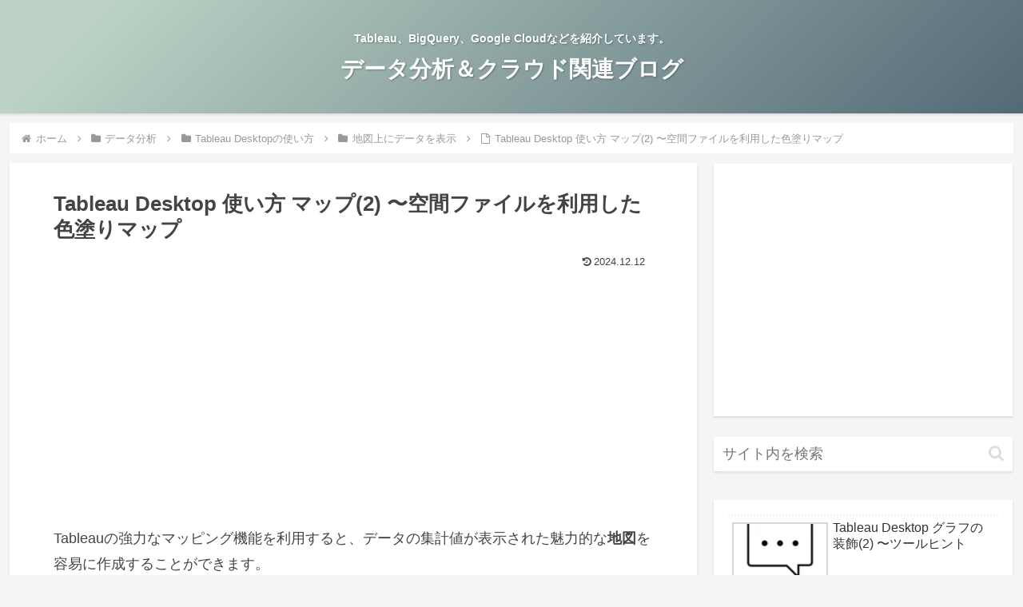

--- FILE ---
content_type: text/html; charset=utf-8
request_url: https://www.google.com/recaptcha/api2/aframe
body_size: 264
content:
<!DOCTYPE HTML><html><head><meta http-equiv="content-type" content="text/html; charset=UTF-8"></head><body><script nonce="_p9MDoHatGGGzn0sMr3Q9A">/** Anti-fraud and anti-abuse applications only. See google.com/recaptcha */ try{var clients={'sodar':'https://pagead2.googlesyndication.com/pagead/sodar?'};window.addEventListener("message",function(a){try{if(a.source===window.parent){var b=JSON.parse(a.data);var c=clients[b['id']];if(c){var d=document.createElement('img');d.src=c+b['params']+'&rc='+(localStorage.getItem("rc::a")?sessionStorage.getItem("rc::b"):"");window.document.body.appendChild(d);sessionStorage.setItem("rc::e",parseInt(sessionStorage.getItem("rc::e")||0)+1);localStorage.setItem("rc::h",'1769403517677');}}}catch(b){}});window.parent.postMessage("_grecaptcha_ready", "*");}catch(b){}</script></body></html>

--- FILE ---
content_type: text/css
request_url: http://www.dmod-blg.com/wp-content/themes/cocoon-master/style.css?ver=6.9&fver=20241205023656
body_size: 39018
content:
@charset "UTF-8";:root{--cocoon-twitter-color:#000;--cocoon-mastodon-color:#6364ff;--cocoon-bluesky-color:#0085ff;--cocoon-misskey-color:#96d04a;--cocoon-facebook-color:#3b5998;--cocoon-hatebu-color:#2c6ebd;--cocoon-google-plus-color:#dd4b39;--cocoon-pocket-color:#ef4056;--cocoon-line-color:#00c300;--cocoon-linkedin-color:#0077b5;--cocoon-website-color:#002561;--cocoon-instagram-color:#405de6;--cocoon-pinterest-color:#bd081c;--cocoon-youtube-color:#cd201f;--cocoon-tiktok-color:#000;--cocoon-note-color:#41c9b4;--cocoon-soundcloud-color:#f80;--cocoon-flickr-color:#111;--cocoon-amazon-color:#f90;--cocoon-twitch-color:#6441a4;--cocoon-rakuten-color:#bf0000;--cocoon-rakuten-room-color:#c61e79;--cocoon-slack-color:#e01563;--cocoon-github-color:#4078c0;--cocoon-codepen-color:#333;--cocoon-feedly-color:#2bb24c;--cocoon-rss-color:#f26522;--cocoon-copy-color:#333;--cocoon-comment-color:#333;--cocoon-red-color:#e60033;--cocoon-pink-color:#e95295;--cocoon-purple-color:#884898;--cocoon-deep-color:#55295b;--cocoon-indigo-color:#1e50a2;--cocoon-blue-color:#0095d9;--cocoon-light-blue-color:#2ca9e1;--cocoon-cyan-color:#00a3af;--cocoon-teal-color:#007b43;--cocoon-green-color:#3eb370;--cocoon-light-green-color:#8bc34a;--cocoon-lime-color:#c3d825;--cocoon-yellow-color:#ffd900;--cocoon-amber-color:#ffc107;--cocoon-orange-color:#f39800;--cocoon-deep-orange-color:#ea5506;--cocoon-brown-color:#954e2a;--cocoon-light-grey-color:#ccc;--cocoon-grey-color:#949495;--cocoon-dark-grey-color:#666;--cocoon-blue-gray-color:#607d8b;--cocoon-black-color:#333;--cocoon-white-color:#fff;--cocoon-watery-blue-color:#f3fafe;--cocoon-watery-yellow-color:#fff7cc;--cocoon-watery-red-color:#fdf2f2;--cocoon-watery-green-color:#ebf8f4;--cocoon-custom-background-color:inherit;--cocoon-custom-text-color:inherit;--cocoon-custom-border-color:#ccc;--cocoon-default-font:"Hiragino Kaku Gothic ProN","Hiragino Sans",Meiryo,sans-serif;--cocoon-text-color:#333;--cocoon-pallid-text-color:#777;--cocoon-x-pallid-text-color:#999;--cocoon-default-text-size:18px;--cocoon-text-size-s:0.8em;--cocoon-basic-border-color:#ccc;--cocoon-three-d-border-colors:#e3e3e3 #cecece #b4b4b4 #d6d6d6;--cocoon-middle-thickness-color:#888;--cocoon-thin-color:#ddd;--cocoon-x-thin-color:#eee;--cocoon-xx-thin-color:#f5f6f7;--cocoon-xxx-thin-color:#fafbfc;--cocoon-current-background-color:#eee;--cocoon-select-background-color:#d8eaf2;--cocoon-tab-label-color:#f2f2f2;--cocoon-tab-label-active-color:#404453;--cocoon-basic-border-radius:4px;--cocoon-badge-border-radius:2px;--cocoon-middle-border-radius:8px;--cocoon-box-padding:1em 1.5em;--cocoon-list-padding:min(1%,8px) min(2%,16px) min(1%,8px) min(3%,24px);--cocoon-list-wide-padding:min(3%,24px) min(5%,40px) min(3%,24px) min(7%,56px);--cocoon-box-border-color:#47585c;--cocoon-sns-color:var(--cocoon-text-color);--card-ratio:16/9}.faw:before{font-family:FontAwesome;padding-right:4px}.entry-card,.related-entry-card{height:100%;position:relative}.carousel-entry-card-thumb,.entry-card-thumb,.related-entry-card-thumb,.widget-entry-card-thumb{float:left;margin-bottom:.4em;margin-top:3px;position:relative}.entry-card-content,.related-entry-card-content{padding-bottom:1.2em}.entry-card-title,.related-entry-card-title{-webkit-line-clamp:3;-webkit-box-orient:vertical;display:-webkit-box;font-size:18px;font-weight:700;line-height:1.6;margin:0 0 .4em;overflow:hidden}.entry-card-snippet,.related-entry-card-snippet{-webkit-line-clamp:4;-webkit-box-orient:vertical;display:-webkit-box;font-size:var(--cocoon-text-size-s);line-height:1.3;margin:0 0 .4em;overflow:hidden}.entry-card-meta,.related-entry-card-meta{bottom:0;line-height:1;position:absolute;right:0;text-align:right}.entry-categories-tags{margin-bottom:18px}.sns-follow-message,.sns-share-message{margin-bottom:3px;text-align:center}.appeal,.header,body{background-position:top;background-repeat:no-repeat;background-size:100% auto}.ba-fixed.appeal,.ba-fixed.header,body.ba-fixed{background-attachment:fixed}.amp-back,.entry-category,.post-author,.post-date,.post-update{display:inline;font-size:.7em;padding:2px}.search-edit,input[type=date],input[type=datetime],input[type=email],input[type=number],input[type=password],input[type=search],input[type=tel],input[type=text],input[type=time],input[type=url],select,textarea{border:1px solid var(--cocoon-basic-border-color);border-radius:var(--cocoon-basic-border-radius);font-size:inherit;padding:11px;width:100%}.facebook-follow-button{border-radius:var(--cocoon-basic-border-radius);color:var(--cocoon-white-color);font-size:14px;font-weight:700;margin:0 auto;padding:4px 7px 6px;position:relative;text-align:center;text-decoration:none}.facebook-follow-button:hover{color:var(--cocoon-white-color);opacity:.7}.fz-12px,.wp-admin-fz-12px .editor-styles-wrapper{font-size:12px}.fz-13px,.wp-admin-fz-13px .editor-styles-wrapper{font-size:13px}.fz-14px,.wp-admin-fz-14px .editor-styles-wrapper{font-size:14px}.fz-15px,.wp-admin-fz-15px .editor-styles-wrapper{font-size:15px}.fz-16px,.wp-admin-fz-16px .editor-styles-wrapper{font-size:16px}.fz-17px,.wp-admin-fz-17px .editor-styles-wrapper{font-size:17px}.fz-18px,.wp-admin-fz-18px .editor-styles-wrapper{font-size:18px}.fz-19px,.wp-admin-fz-19px .editor-styles-wrapper{font-size:19px}.fz-20px,.wp-admin-fz-20px .editor-styles-wrapper{font-size:20px}.fz-21px,.wp-admin-fz-21px .editor-styles-wrapper{font-size:21px}.fz-22px,.wp-admin-fz-22px .editor-styles-wrapper{font-size:22px}.fz-24px,.wp-admin-fz-24px .editor-styles-wrapper{font-size:24px}.fz-28px,.wp-admin-fz-28px .editor-styles-wrapper{font-size:28px}.fz-32px,.wp-admin-fz-32px .editor-styles-wrapper{font-size:32px}.fz-36px,.wp-admin-fz-36px .editor-styles-wrapper{font-size:36px}.fz-40px,.wp-admin-fz-40px .editor-styles-wrapper{font-size:40px}.fz-44px,.wp-admin-fz-44px .editor-styles-wrapper{font-size:44px}.fz-48px,.wp-admin-fz-48px .editor-styles-wrapper{font-size:48px}.fw-100,.wp-admin-fw-100 .editor-styles-wrapper{font-weight:100}.fw-200,.wp-admin-fw-200 .editor-styles-wrapper{font-weight:200}.fw-300,.wp-admin-fw-300 .editor-styles-wrapper{font-weight:300}.fw-400,.wp-admin-fw-400 .editor-styles-wrapper{font-weight:400}.fw-500,.wp-admin-fw-500 .editor-styles-wrapper{font-weight:500}.fw-600,.wp-admin-fw-600 .editor-styles-wrapper{font-weight:600}.fw-700,.wp-admin-fw-700 .editor-styles-wrapper{font-weight:700}.fw-800,.wp-admin-fw-800 .editor-styles-wrapper{font-weight:800}.fw-900,.wp-admin-fw-900 .editor-styles-wrapper{font-weight:900}.ff-meiryo,.wf-loading body,.wp-admin-ff-meiryo .editor-styles-wrapper{font-family:Meiryo,Hiragino Kaku Gothic ProN,Hiragino Sans,sans-serif}.ff-yu-gothic,.wp-admin-ff-yu-gothic .editor-styles-wrapper{font-family:YuGothic,Yu Gothic,Meiryo,Hiragino Kaku Gothic ProN,Hiragino Sans,sans-serif}.ff-ms-pgothic,.wp-admin-ff-ms-pgothic .editor-styles-wrapper{font-family:MS PGothic,Hiragino Kaku Gothic ProN,Hiragino Sans,Meiryo,sans-serif}.ff-noto-sans-jp,.wf-active .ff-noto-sans-jp,.wp-admin-ff-noto-sans-jp .editor-styles-wrapper{font-family:Noto Sans JP,sans-serif}.ff-noto-serif-jp,.wf-active .ff-noto-serif-jp,.wp-admin-ff-noto-serif-jp .editor-styles-wrapper{font-family:"Noto Serif JP",sans-serif}.ff-mplus-1p,.wf-active .ff-mplus-1p,.wp-admin-ff-mplus-1p .editor-styles-wrapper{font-family:M PLUS\ 1p,sans-serif}.ff-rounded-mplus-1c,.wf-active .ff-rounded-mplus-1c,.wp-admin-ff-rounded-mplus-1c .editor-styles-wrapper{font-family:M PLUS Rounded\ 1c,sans-serif}.ff-kosugi,.wf-active .ff-kosugi,.wp-admin-ff-kosugi .editor-styles-wrapper{font-family:Kosugi,sans-serif}.ff-kosugi-maru,.wf-active .ff-kosugi-maru,.wp-admin-ff-kosugi-maru .editor-styles-wrapper{font-family:Kosugi Maru,sans-serif}.ff-sawarabi-gothic,.wf-active .ff-sawarabi-gothic,.wp-admin-ff-sawarabi-gothic .editor-styles-wrapper{font-family:Sawarabi Gothic,sans-serif}.ff-sawarabi-mincho,.wf-active .ff-sawarabi-mincho,.wp-admin-ff-sawarabi-mincho .editor-styles-wrapper{font-family:Sawarabi Mincho,sans-serif}.ff-noto-sans-korean,.wf-active .ff-noto-sans-korean,.wp-admin-ff-noto-sans-korean .editor-styles-wrapper{font-family:Noto Sans KR,sans-serif}.ff-pretendard,.wf-active .ff-pretendard,.wp-admin-ff-pretendard .editor-styles-wrapper{font-family:Pretendard Variable,Pretendard,-apple-system,BlinkMacSystemFont,system-ui,Roboto,Helvetica Neue,Segoe UI,Apple SD Gothic Neo,Noto Sans KR,Malgun Gothic,Apple Color Emoji,Segoe UI Emoji,Segoe UI Symbol,sans-serif}.sub-caption{font-family:Tunga,"Trebuchet MS",Tahoma,Verdana,"Segoe UI",var(--cocoon-default-font);font-size:.75em;font-weight:400;opacity:.5}span.sub-caption{opacity:.8}html[lang=en] .ribbon-top-left span{font-size:7px}html[lang=en] .ribbon-top-left:before{right:8px}html[lang=en] .ribbon-top-left:after{bottom:10px}*{word-wrap:break-word;box-sizing:border-box;margin:0;overflow-wrap:break-word;padding:0}.container{padding-left:env(safe-area-inset-left);padding-right:env(safe-area-inset-right)}body{text-size-adjust:100%;-webkit-text-size-adjust:100%;-moz-text-size-adjust:100%;background-attachment:fixed;background-color:#f4f5f7;color:var(--cocoon-text-color);font-family:var(--cocoon-default-font);font-size:var(--cocoon-default-text-size);line-height:1.8;margin:0;overflow-wrap:break-word}a{color:#1967d2}a:hover{color:#e53900}.has-text-color a{color:inherit}a:not([href]) .anchor-icon{display:none}ol,ul{padding-left:40px}ul{list-style-type:disc}hr{color:var(--cocoon-current-background-color)}.cf:after{clear:both;content:"";display:block}.footer,.header-container,.main,.sidebar{background-color:var(--cocoon-white-color)}.wrap{margin:0 auto;width:1256px}.content-in{display:flex;flex-wrap:wrap;justify-content:space-between}.main{border:1px solid transparent;border-radius:var(--cocoon-basic-border-radius);padding:36px 29px;position:relative;width:860px;z-index:0}.no-sidebar .content .main{margin:0;width:100%}.no-scrollable-main .main{height:100%}.main-scroll{margin-top:2em;position:-webkit-sticky;position:sticky;top:0}@media (-ms-high-contrast:none){.main-scroll{position:static;top:auto}.logo{height:100%}}.publisher{display:none}#wpadminbar{font-size:13px}.wp-caption{margin:1em 0}.aligncenter{display:block;margin-left:auto;margin-right:auto}.alignleft{float:left;margin-right:25px}.alignright{float:right;margin-left:25px}.wp-caption{background-color:var(--cocoon-xx-thin-color);border:1px solid var(--cocoon-x-thin-color);border-radius:3px;max-width:100%;padding-top:4px;text-align:center}.gallery .gallery-caption,.wp-caption .wp-caption-text{font-size:.8em;margin:2px}.wp-caption img{border:0;margin:0;padding:0}.wp-caption-dd{font-size:11px;line-height:17px;margin:0;padding:0 4px 5px}img.alignright{display:inline-block;margin:0 0 1em 1.5em}img.alignleft{display:inline-block;margin:0 1.5em 1em 0}.comment-btn{margin:24px 0}.comment-btn,label{cursor:pointer}.sitemap li a:before{display:none}.content-bottom,.content-top{margin:1em 0}p.has-background{padding:12px}:where(.wp-block-columns.is-layout-flex){gap:1em}:is(.is-layout-flow,.is-layout-constrained)>*{margin-block-start:0}.has-drop-cap:not(:focus):first-letter{float:none;font-size:3em;font-weight:400}figure{margin:0}img{height:auto;max-width:100%;vertical-align:middle}.circle-image img{border-radius:50%}.iwe-border amp-img:not(.cta-image),.iwe-border img:not(.cta-image){border:1px solid var(--cocoon-basic-border-color)}.iwe-border-bold amp-img,.iwe-border-bold img{border:4px solid var(--cocoon-current-background-color)}.iwe-shadow amp-img,.iwe-shadow img{box-shadow:5px 5px 15px var(--cocoon-x-thin-color)}.iwe-shadow-paper amp-img,.iwe-shadow-paper img{box-shadow:0 2px 2px 0 rgba(0,0,0,.16),0 0 0 1px rgba(0,0,0,.08)}.author-thumb,.blogcard-thumbnail,.entry-card-thumb,.new-entry-card-thumb,.popular-entry-card-thumb,.related-entry-card-thumb{margin-right:1.6%}.ect-vertical-card .entry-card-thumb,.rect-vertical-card .related-entry-card-thumb{flex-shrink:0}.no-thumbnail .card-thumb,.no-thumbnail .widget-entry-card-pv{display:none}.no-thumbnail .card-content,.no-thumbnail .rect-mini-card .related-entry-card-content,.no-thumbnail .widget-entry-cards .widget-entry-card-content{margin:0}.no-thumbnail .widget-entry-cards div.widget-entry-card-content{font-size:18px;margin-bottom:.6em}.no-thumbnail .widget-entry-cards.large-thumb-on .card-title{max-height:none;position:static}.no-thumbnail .entry-card-meta{background-color:transparent;margin-top:.4em;position:static}.no-thumbnail .entry-card-snippet,.no-thumbnail .related-entry-card-snippet{max-height:10.4em}.no-thumbnail .e-card-meta .e-card-categorys{display:inline}.no-thumbnail .e-card-meta .e-card-categorys>span{margin-left:.6em}img.emoji{display:inline;height:auto;margin-right:.1em;vertical-align:text-bottom;width:1em}.wp-block-image .aligncenter{text-align:center}.wp-block-image img{display:block}.wp-block-image figcaption{margin:0;word-break:break-all}.thumb-wide{--card-ratio:16/9}.thumb-golden-ratio{--card-ratio:8/5}.thumb-postcard{--card-ratio:3/2}.thumb-silver-ratio{--card-ratio:7/5}.thumb-standard{--card-ratio:4/3}.post-navi-square,.thumb-square{--card-ratio:1/1}.ec-big-card-first,.ect-big-card,.ect-tile-card{--card-ratio:auto}.blogcard-thumbnail img,.card-thumb img{aspect-ratio:var(--card-ratio);object-fit:cover}.header{flex-shrink:0;height:100%}.header-in{display:flex;flex-direction:column;justify-content:center}.tagline{font-size:14px;margin:.6em 1em}.logo,.tagline{text-align:center}.logo-image a,.logo-image span{display:inline-block;max-width:100%}.site-name-text-link{color:var(--cocoon-text-color);font-weight:400;padding:0 1em;text-decoration:none}.site-name-text-link:hover{color:inherit}.site-name-text{font-size:28px}.logo-text{font-size:1em;padding:20px 0 30px}.logo-image{font-size:inherit;padding:10px 0}.header-container-in.hlt-top-menu{align-content:center;align-items:center;display:flex;justify-content:space-between}.header-container-in.hlt-top-menu .wrap{width:auto}.header-container-in.hlt-top-menu .header{background-image:none}.header-container-in.hlt-top-menu .logo-text{align-content:center;align-items:center;display:flex;padding:0}.header-container-in.hlt-top-menu .logo-image{margin:0;padding:0}.header-container-in.hlt-top-menu .site-name-text-link{display:block;margin:0 16px}.header-container-in.hlt-top-menu .site-name-text{font-size:22px;white-space:nowrap}.header-container-in.hlt-top-menu .tagline{display:none}.header-container-in.hlt-top-menu .logo-header{max-height:60px}.header-container-in.hlt-top-menu .logo-header .site-name{margin:0}.header-container-in.hlt-top-menu .logo-header img{height:auto;max-height:60px;vertical-align:middle}.header-container-in.hlt-top-menu amp-img{max-height:60px;max-width:160px}.header-container-in.hlt-top-menu amp-img img{height:auto}.header-container-in.hlt-top-menu .navi{width:100%}.header-container-in.hlt-top-menu.hlt-tm-small .site-name-text-link{margin:0 16px}.header-container-in.hlt-top-menu.hlt-tm-small .site-name-text{font-size:20px}.header-container-in.hlt-top-menu.hlt-tm-small .logo-header,.header-container-in.hlt-top-menu.hlt-tm-small .logo-header img{max-height:40px}.hlt-tm-right .navi-in>ul{justify-content:flex-end}.header-container-in.hlt-center-logo-top-menu{display:flex;flex-direction:column-reverse}.fixed-header .cl-slim .logo-header,.fixed-header .cl-slim .logo-header img{max-height:40px}.cl-slim .navi-in>ul li,.hlt-tm-small .navi-in>ul li{height:40px}.cl-slim .navi-in>ul li .sub-menu ul,.hlt-tm-small .navi-in>ul li .sub-menu ul{top:-40px}.cl-slim .navi-in>ul li.menu-item-has-description>a>.caption-wrap,.hlt-tm-small .navi-in>ul li.menu-item-has-description>a>.caption-wrap{height:40px;line-height:16px}.navi{background-color:var(--cocoon-white-color)}.navi .item-description,.navi .item-label{overflow:hidden;text-overflow:ellipsis;white-space:nowrap;width:100%}.navi-in .has-icon{align-items:center;display:flex;font-size:11px;height:100%;opacity:.7;position:absolute;right:6px;top:0}.navi-in>ul{display:flex;flex-wrap:wrap;justify-content:center;list-style:none;margin:0;padding:0;text-align:center}.navi-in>ul li{display:block;height:60px;position:relative;width:176px}.navi-in>ul li:hover>ul{display:block}.navi-in>ul .caption-wrap{align-content:center;align-items:center;display:flex;flex-wrap:wrap;justify-content:center;width:100%}.navi-in>ul .caption-wrap>div{width:100%}.navi-in>ul .sub-menu{background-color:var(--cocoon-xxx-thin-color);display:none;list-style:none;margin:0;padding:0;position:absolute;text-align:left;width:240px;z-index:99}.navi-in>ul .sub-menu li{width:auto}.navi-in>ul .sub-menu a{padding-left:16px;padding-right:16px}.navi-in>ul .sub-menu ul{left:240px;position:relative;top:-60px}.navi-in a{display:flex;font-size:16px;height:100%;position:relative;text-decoration:none;width:100%}.navi-in a,.navi-in a:hover{color:var(--cocoon-text-color);transition:all .3s ease-in-out}.navi-in a:hover{background-color:#f5f8fa}.navi-in>.menu-mobile,.navi-in>.menu-mobile .sub-menu{display:none}.navi-footer-in>.menu-footer{display:flex;flex-wrap:wrap;justify-content:flex-end;list-style:none;margin:0;padding:0;text-align:center}.navi-footer-in>.menu-footer li{border-left:1px solid var(--cocoon-thin-color);width:120px}.navi-footer-in>.menu-footer li:last-child{border-right:1px solid var(--cocoon-thin-color)}.navi-footer-in a{display:block;font-size:14px;text-decoration:none}.navi-footer-in a,.navi-footer-in a:hover{color:var(--cocoon-text-color);transition:all .3s ease-in-out}.navi-footer-in a:hover{background-color:#f5f8fa}.a-wrap{display:block;padding:1.5%;text-decoration:none}.a-wrap,.a-wrap:hover{color:var(--cocoon-text-color);transition:all .3s ease-in-out}.a-wrap:hover{background-color:#f5f8fa}.card-thumb img{width:100%}.entry-card-thumb{width:320px}.related-entry-card-thumb{width:160px}.cat-label{background-color:rgba(51,51,51,.7);border:1px solid #eee;color:var(--cocoon-white-color);font-size:11px;left:.3em;max-width:70%;overflow:hidden;padding:1px 5px;position:absolute;text-overflow:ellipsis;top:.3em;white-space:nowrap}.pr-label-s{font-size:12px;left:3px;padding:2px 12px;position:absolute;top:3px}.pr-label-l,.pr-label-s{background-color:hsla(0,0%,100%,.9);border:1px solid rgba(51,51,51,.7);border-radius:var(--cocoon-badge-border-radius);color:var(--cocoon-text-color)}.pr-label-l{font-size:.8em;margin-bottom:1em;margin-top:1em;padding:1em;text-align:center}.entry-card-content{margin-left:330px}.entry-card-info>*{font-size:.7em;padding:2px}.e-card-meta .e-card-categorys{display:none}.e-card-info .post-author{align-items:center;display:flex;flex-wrap:wrap;justify-content:flex-end}.post-author-image{margin-right:3px}.post-author-image img{border-radius:50%}.e-card-info{align-items:center;display:flex;flex-wrap:wrap;justify-content:flex-end}.e-card-info>span{margin-right:4px}.fpt-columns{column-gap:.5%;display:flex;flex-wrap:wrap;justify-content:flex-start}.post-comment-count .comment-icon{margin-right:3px}.list{display:flex;flex-direction:column;row-gap:1em}#list,.list-wrap{margin-bottom:3em}.ect-vertical-card{column-gap:1%;flex-direction:row;flex-wrap:wrap;justify-content:flex-start}.ect-vertical-card .entry-card-wrap{display:inline-block;width:49.5%}.ect-vertical-card .entry-card-wrap .entry-card{display:flex;flex-direction:column}.ect-vertical-card .entry-card-wrap .entry-card-thumb{float:none;width:100%}.ect-vertical-card .entry-card-wrap .entry-card-content{display:flex;flex-direction:column;height:100%;margin:0;padding-bottom:0}.ect-vertical-card .entry-card-wrap .entry-card-meta{margin-top:auto;padding-top:5px;position:unset}.ect-vertical-card .entry-card-wrap .post-date,.ect-vertical-card .entry-card-wrap .post-update{margin-right:0}.ect-vertical-card.ect-tile-card .entry-card-content{padding:0}.ect-vertical-card.ect-tile-card .card-snippet{margin:0;padding:0}.ect-vertical-card.ect-tile-card .card-meta{position:static}.ect-vertical-card.ect-tile-card .a-wrap{margin:0 .16666%}.ect-2-columns>*,.fpt-2-columns>*{display:inline-block;width:49.5%}.ect-3-columns{column-gap:.5%}.ect-3-columns .entry-card-wrap{padding:7px;width:33%}.ect-3-columns .entry-card-snippet{-webkit-line-clamp:3;-webkit-box-orient:vertical;display:-webkit-box;overflow:hidden}.ect-3-columns>*,.fpt-3-columns>*{display:inline-block;width:33%}.ect-big-card .card-thumb,.front-top-page .ect-big-card-first .a-wrap:first-of-type .card-thumb{float:none;width:100%}.ect-big-card .card-content,.front-top-page .ect-big-card-first .a-wrap:first-of-type .card-content{margin:0}.body .list .widget-entry-cards{margin-bottom:0}.entry-date{margin-left:3px}.date-tags{line-height:.8;margin-bottom:1em;text-align:right}.amp-back,.post-author,.post-date,.post-update{margin-right:8px}.breadcrumb{color:var(--cocoon-x-pallid-text-color);font-size:13px;margin:1em .4em}.breadcrumb div{display:inline}.breadcrumb .sp{margin:0 10px}.breadcrumb a{color:var(--cocoon-x-pallid-text-color);text-decoration:none}.breadcrumb.pbp-footer-before,.breadcrumb.pbp-main-before,.breadcrumb.sbp-footer-before,.breadcrumb.sbp-main-before{background-color:var(--cocoon-white-color);margin:12px auto 0;padding:.6em 1em}.breadcrumb.pbp-main-before+.content,.breadcrumb.sbp-main-before+.content{margin-top:12px}.breadcrumb-caption{margin:0 3px}.sns-buttons{column-gap:6px;display:flex;flex-wrap:wrap;margin-bottom:2em;margin-top:.3em;row-gap:10px}.sns-buttons,.sns-buttons a{align-content:center;align-items:center;justify-content:center}.sns-buttons a{background-color:var(--cocoon-sns-color);border-radius:var(--cocoon-basic-border-radius);color:var(--cocoon-white-color);cursor:pointer;display:inline-flex;font-size:18px;height:45px;margin:0!important;position:relative;text-align:center;text-decoration:none;transition:all .3s ease-in-out;width:32%}.sns-buttons a:hover{opacity:.7}.bc-brand-color-white a{background-color:var(--cocoon-white-color);border:1px solid var(--cocoon-sns-color);color:var(--cocoon-sns-color);font-weight:500}.bc-brand-color-white a:hover{opacity:.5}[class*=bc-brand-color] .x-corp-button{--cocoon-sns-color:var(--cocoon-twitter-color)}[class*=bc-brand-color] .mastodon-button{--cocoon-sns-color:var(--cocoon-mastodon-color)}[class*=bc-brand-color] .bluesky-button{--cocoon-sns-color:var(--cocoon-bluesky-color)}[class*=bc-brand-color] .misskey-button{--cocoon-sns-color:var(--cocoon-misskey-color)}[class*=bc-brand-color] .facebook-button{--cocoon-sns-color:var(--cocoon-facebook-color)}[class*=bc-brand-color] .hatebu-button{--cocoon-sns-color:var(--cocoon-hatebu-color)}[class*=bc-brand-color] .google-plus-button{--cocoon-sns-color:var(--cocoon-google-plus-color)}[class*=bc-brand-color] .pocket-button{--cocoon-sns-color:var(--cocoon-pocket-color)}[class*=bc-brand-color] .line-button{--cocoon-sns-color:var(--cocoon-line-color)}[class*=bc-brand-color] .website-button{--cocoon-sns-color:var(--cocoon-website-color)}[class*=bc-brand-color] .instagram-button{--cocoon-sns-color:var(--cocoon-instagram-color)}[class*=bc-brand-color] .pinterest-button{--cocoon-sns-color:var(--cocoon-pinterest-color)}[class*=bc-brand-color] .youtube-button{--cocoon-sns-color:var(--cocoon-youtube-color)}[class*=bc-brand-color] .tiktok-button{--cocoon-sns-color:var(--cocoon-tiktok-color)}[class*=bc-brand-color] .linkedin-button{--cocoon-sns-color:var(--cocoon-linkedin-color)}[class*=bc-brand-color] .note-button{--cocoon-sns-color:var(--cocoon-note-color)}[class*=bc-brand-color] .soundcloud-button{--cocoon-sns-color:var(--cocoon-soundcloud-color)}[class*=bc-brand-color] .flickr-button{--cocoon-sns-color:var(--cocoon-flickr-color)}[class*=bc-brand-color] .amazon-button{--cocoon-sns-color:var(--cocoon-amazon-color)}[class*=bc-brand-color] .twitch-button{--cocoon-sns-color:var(--cocoon-twitch-color)}[class*=bc-brand-color] .rakuten-room-button{--cocoon-sns-color:var(--cocoon-rakuten-room-color)}[class*=bc-brand-color] .slack-button{--cocoon-sns-color:var(--cocoon-slack-color)}[class*=bc-brand-color] .github-button{--cocoon-sns-color:var(--cocoon-github-color)}[class*=bc-brand-color] .codepen-button{--cocoon-sns-color:var(--cocoon-codepen-color)}[class*=bc-brand-color] .feedly-button{--cocoon-sns-color:var(--cocoon-feedly-color)}[class*=bc-brand-color] .rss-button{--cocoon-sns-color:var(--cocoon-rss-color)}[class*=bc-brand-color] .copy-button{--cocoon-sns-color:var(--cocoon-copy-color)}[class*=bc-brand-color] .comment-button{--cocoon-sns-color:var(--cocoon-comment-color)}.ss-top{margin-bottom:0;margin-top:0}.ss-top .sns-share-message{display:none}.sns-share.ss-col-1 a{width:100%}.sns-share.ss-col-2 .sns-buttons{column-gap:1%}.sns-share.ss-col-2 a{width:49.5%}.sns-share.ss-col-3 .sns-buttons{column-gap:.75%}.sns-share.ss-col-3 a{width:32.5%}.sns-share.ss-col-4 .sns-buttons{column-gap:1.3333333333%}.sns-share.ss-col-4 a{width:24%}.sns-share.ss-col-5 .sns-buttons{column-gap:1.25%}.sns-share.ss-col-5 a{width:19%}.sns-share.ss-col-6 .sns-buttons{column-gap:.8%}.sns-share.ss-col-6 a{width:16%}.sns-share.ss-high-and-low-cl a,.sns-share.ss-high-and-low-lc a{align-content:center;display:flex;line-height:16px}.sns-share.ss-high-and-low-cl a .button-caption,.sns-share.ss-high-and-low-cl a .social-icon,.sns-share.ss-high-and-low-lc a .button-caption,.sns-share.ss-high-and-low-lc a .social-icon{display:block;font-size:16px;margin:0}.sns-share.ss-high-and-low-cl a .button-caption.button-caption,.sns-share.ss-high-and-low-cl a .social-icon.button-caption,.sns-share.ss-high-and-low-lc a .button-caption.button-caption,.sns-share.ss-high-and-low-lc a .social-icon.button-caption{font-size:12px}.sns-share.ss-high-and-low-lc a{flex-direction:column}.sns-share.ss-high-and-low-lc a>span{padding-top:3px}.sns-share.ss-high-and-low-cl a{flex-direction:column-reverse}.sns-share-buttons a .button-caption{font-size:16px;margin-left:10px}.sns-share-buttons a .share-count{bottom:3px;font-size:12px;line-height:1;position:absolute;right:3px}.share-menu-content .sns-share-buttons a{width:24%}.copy-info,.sbc-hide .share-count{display:none}.copy-info{background-color:var(--cocoon-text-color);border-radius:8px;box-shadow:0 4px 8px var(--cocoon-x-pallid-text-color);color:#fff;left:50%;opacity:.8;padding:1em 2em;position:fixed;top:50%;transform:translate(-50%,-50%);z-index:2}.article-footer .sns-share:not(:has(.sns-button)),.article-header .sns-share:not(:has(.sns-button)){display:none}.content{margin-top:24px}.archive-title,.entry-title{font-size:26px;line-height:1.3;margin:16px 0}.archive-title span{margin-right:10px}.entry-content{margin-bottom:3em;margin-top:1em}pre{word-wrap:normal;line-height:1.6}.entry-categories-tags>div{margin-bottom:.5em}.entry-categories-tags .tax-icon{margin-right:.4em}.ctdt-one-row>div{display:inline}.ctdt-category-only .entry-tags,.ctdt-none,.ctdt-tag-only .entry-categories{display:none}.cat-link{background-color:var(--cocoon-text-color);border-radius:var(--cocoon-badge-border-radius);display:inline-block;font-size:12px;margin-right:5px;padding:2px 6px;text-decoration:none;word-break:break-all}.cat-link,.cat-link:hover{color:var(--cocoon-white-color)}.cat-link:hover{opacity:.5}.comment-reply-link,.tag-link{border:1px solid var(--cocoon-x-pallid-text-color);border-radius:var(--cocoon-badge-border-radius);color:var(--cocoon-text-color);display:inline-block;font-size:12px;margin-right:5px;padding:1px 5px;text-decoration:none;word-break:break-all}.comment-reply-link:hover,.tag-link:hover{background-color:#f5f8fa;color:var(--cocoon-text-color);transition:all .3s ease-in-out}table{border-collapse:collapse;border-spacing:0;margin-bottom:20px;max-width:100%;width:100%}table td,table th{padding:.5em;position:relative}table th{background-color:var(--cocoon-xx-thin-color)}table tr:nth-of-type(odd){background-color:var(--cocoon-xxx-thin-color)}table:not(.has-border-color) :where(th,td){border:1px solid var(--cocoon-x-thin-color)}td:has(.b-check),td:has(.b-question),td:has(.cross),td:has(.d-circle),td:has(.s-circle),td:has(.triangle),th:has(.b-check),th:has(.b-question),th:has(.cross),th:has(.d-circle),th:has(.s-circle),th:has(.triangle){height:60px;min-width:80px}.b-check:before,.b-none:before,.b-question:before,.cross:before,.d-circle:before,.s-circle:before,.triangle:before{content:"";display:block;height:40px;left:50%;opacity:.3;pointer-events:none;position:absolute;top:50%;transform:translate(-50%,-50%);width:40px}.s-circle:before{background-color:#00bcd4;-webkit-mask-image:url('data:image/svg+xml;utf8,<svg version="1.1" xmlns="http://www.w3.org/2000/svg" viewBox="0 0 32 32"><path d="M16 32q-3.313 0-6.219-1.25-2.906-1.281-5.078-3.453t-3.453-5.078q-1.25-2.906-1.25-6.219t1.25-6.219q1.281-2.906 3.453-5.078t5.078-3.453q2.906-1.25 6.219-1.25t6.219 1.25q2.906 1.281 5.078 3.453t3.453 5.078q1.25 2.906 1.25 6.219t-1.25 6.219q-1.281 2.906-3.453 5.078t-5.078 3.453q-2.906 1.25-6.219 1.25zM16 2.906q-2.719 0-5.094 1.031t-4.156 2.813-2.813 4.156-1.031 5.094 1.031 5.094 2.813 4.156 4.156 2.813 5.094 1.031 5.094-1.031 4.156-2.813 2.813-4.156 1.031-5.094-1.031-5.094-2.813-4.156-4.156-2.813-5.094-1.031z"></path></svg>')}.d-circle:before{background-color:#8bc34a;-webkit-mask-image:url('data:image/svg+xml;utf8,<svg version="1.1" xmlns="http://www.w3.org/2000/svg" viewBox="0 0 32 32"><path d="M16 32q-3.313 0-6.219-1.25-2.906-1.281-5.078-3.453t-3.453-5.078q-1.25-2.906-1.25-6.219t1.25-6.219q1.281-2.906 3.453-5.078t5.078-3.453q2.906-1.25 6.219-1.25t6.219 1.25q2.906 1.281 5.078 3.453t3.453 5.078q1.25 2.906 1.25 6.219t-1.25 6.219q-1.281 2.906-3.453 5.078t-5.078 3.453q-2.906 1.25-6.219 1.25zM16 2.906q-2.719 0-5.094 1.031t-4.156 2.813-2.813 4.156-1.031 5.094 1.031 5.094 2.813 4.156 4.156 2.813 5.094 1.031 5.094-1.031 4.156-2.813 2.813-4.156 1.031-5.094-1.031-5.094-2.813-4.156-4.156-2.813-5.094-1.031zM16 26.875q-2.25 0-4.219-0.875-1.969-0.844-3.453-2.328t-2.328-3.453q-0.875-1.969-0.875-4.219t0.875-4.219q0.844-1.969 2.328-3.453t3.453-2.328q1.969-0.875 4.219-0.875t4.219 0.875q1.969 0.844 3.453 2.328t2.328 3.453q0.875 1.969 0.875 4.219t-0.875 4.219q-0.844 1.969-2.328 3.453t-3.453 2.328q-1.969 0.875-4.219 0.875zM16 8.063q-1.656 0-3.094 0.625t-2.516 1.703-1.703 2.516-0.625 3.094 0.625 3.094 1.703 2.516 2.516 1.703 3.094 0.625 3.094-0.625 2.516-1.703 1.703-2.516 0.625-3.094v0q0-1.656-0.625-3.094t-1.703-2.516-2.516-1.703-3.094-0.625v0 0z"></path></svg>')}.triangle:before{background-color:#ffc107;-webkit-mask-image:url('data:image/svg+xml;utf8,<svg version="1.1" xmlns="http://www.w3.org/2000/svg" viewBox="0 0 32 32"><path d="M31.719 29.281h-31.313l15.656-27.094zM4.625 26.844h22.875l-11.438-19.813z"></path></svg>')}.cross:before{background-color:#f44336;-webkit-mask-image:url('data:image/svg+xml;utf8,<svg version="1.1" xmlns="http://www.w3.org/2000/svg" viewBox="0 0 32 32"><path d="M16 18.125l-11.938 11.938-2.094-2.125 11.906-11.938-11.906-11.938 2.094-2.094 11.938 11.906 11.938-11.906 2.125 2.094-11.938 11.938 11.938 11.938-2.125 2.125-11.938-11.938z"></path></svg>')}.b-check:before{background-color:#8bc34a;-webkit-mask-image:url('data:image/svg+xml;utf8,<svg version="1.1" xmlns="http://www.w3.org/2000/svg" viewBox="0 0 32 32"><path d="m 28.824393,3.176485 a 1.7150643,1.7150643 0 0 1 2.696082,2.1198195 L 13.301347,28.473683 a 2.5725964,2.5725964 0 0 1 -3.9858105,0.07203 L 0.56184852,18.200448 A 1.7150643,1.7150643 0 1 1 3.1790365,15.984585 l 8.0745235,9.542617 z"></path></svg>')}.b-question:before{background-color:#ffc107;-webkit-mask-image:url('data:image/svg+xml;utf8,<svg version="1.1" xmlns="http://www.w3.org/2000/svg" viewBox="0 0 32 32"><path d="m 10.104966,7.8117416 c 0.66516,-1.9555889 2.863256,-3.6160779 5.730897,-3.6160779 3.545604,0 5.953994,2.4620552 5.953994,4.9616606 0,2.4996047 -2.40839,4.9616597 -5.953994,4.9616597 -1.09613,0 -1.984664,0.888534 -1.984664,1.984664 v 3.96933 c 0,1.09613 0.888534,1.984664 1.984664,1.984664 1.096131,0 1.984665,-0.888534 1.984665,-1.984664 V 17.90612 c 4.372217,-0.809942 7.938658,-4.242418 7.938658,-8.7487957 0,-5.173087 -4.699883,-8.93098904 -9.923323,-8.93098904 -4.324644,0 -8.2020622,2.52419514 -9.4887993,6.30724294 C 5.994111,7.5712796 6.5492216,8.6986483 7.5869231,9.0516013 8.6246444,9.4045734 9.752013,8.8494632 10.104966,7.8117416 Z m 5.730897,24.1692214 c 1.644295,0 2.976997,-1.3329 2.976997,-2.976996 0,-1.644096 -1.332702,-2.976996 -2.976997,-2.976996 -1.644096,0 -2.976996,1.3329 -2.976996,2.976996 0,1.644096 1.3329,2.976996 2.976996,2.976996 z"></path></svg>')}.b-none:before{background-color:#777;-webkit-mask-image:url('data:image/svg+xml;utf8,<svg version="1.1" xmlns="http://www.w3.org/2000/svg" viewBox="0 0 32 32"><path d="M 4,12 H 20"></path></svg>')}.scrollable-table{-webkit-overflow-scrolling:touch;margin:0}.scrollable-table.stfc-sticky table:not(.wp-calendar-table) tr>:first-child{background-color:#e9eff2;color:var(--cocoon-text-color);left:0;position:sticky;position:-webkit-sticky;z-index:2}.scrollable-table table{border-collapse:collapse;margin:0;max-width:none}.scrollable-table th{background-color:#eee}.scrollable-table td,.scrollable-table th{white-space:nowrap}.scrollable-table .has-fixed-layout td,.scrollable-table .has-fixed-layout th{white-space:normal}.scrollable-table{overflow-x:auto!important;overflow-y:hidden!important}figure.wp-block-table table{width:auto}figure.wp-block-table.alignfull table,figure.wp-block-table.alignwide table{width:100%}.main figure.wp-block-table{display:block;max-width:100%;width:auto}figure.wp-block-table table{margin-right:auto}figure.wp-block-table.aligncenter table{margin-left:auto}figure.wp-block-table.aligncenter figcaption{text-align:center}figure.wp-block-table.alignright table{margin-left:0}.scroll-hint-icon-wrap{overflow:hidden}.article{margin-bottom:2em}.article dd{margin-left:40px}.article ol li,.article ul li{margin:.2em}.article ol ol,.article ol ul,.article ul ol,.article ul ul{margin:0;padding-bottom:0;padding-right:0;padding-top:0}.article .wp-block-gallery ul{padding-left:0}.article h1,.article h2,.article h3,.article h4,.article h5,.article h6{font-weight:700;line-height:1.25}.article h4,.article h5,.article h6{font-size:20px;padding:9px 10px}.article h2{background-color:var(--cocoon-xx-thin-color);border-radius:var(--cocoon-badge-border-radius);font-size:24px;padding:25px}.article h3{border:1px solid var(--cocoon-thin-color);border-left:7px solid var(--cocoon-middle-thickness-color);font-size:22px;padding:12px 20px}.article h4{border-top:2px solid var(--cocoon-thin-color)}.article h4,.article h5{border-bottom:2px solid var(--cocoon-thin-color)}.article h6{border-bottom:1px solid var(--cocoon-thin-color)}.article .column-wrap h1,.article .column-wrap h2,.article .column-wrap h3,.article .column-wrap h4,.article .column-wrap h5,.article .column-wrap h6{margin-top:0}blockquote{background-color:var(--cocoon-xxx-thin-color);border:1px solid var(--cocoon-thin-color);padding:1.4em 1.8em;position:relative}blockquote:after,blockquote:before{color:#c8c8c8;font-family:serif;font-size:300%;position:absolute}blockquote:before{content:"“";left:10px;line-height:1.1;top:0}blockquote:after{bottom:0;content:"”";line-height:0;right:10px}blockquote cite{font-size:.7em}.footer-meta{font-size:.8em;text-align:right}.author-info .post-author{font-size:14px}.content-only .ad-area,.content-only .appeal,.content-only .article-footer,.content-only .breadcrumb,.content-only .content-bottom,.content-only .content-top,.content-only .date-tags,.content-only .footer,.content-only .go-to-top-button,.content-only .header-container,.content-only .main-scroll,.content-only .notice-area,.content-only .recommended,.content-only .sns-follow,.content-only .sns-share,.content-only .under-entry-content{display:none}.content-only .carousel{display:none!important}span.external-icon,span.internal-icon{font-size:.8em;margin-left:3px}.login-user-only{background-color:var(--cocoon-xxx-thin-color);border:1px solid var(--cocoon-basic-border-color);padding:2em;text-align:center}.no-post-author .author-info,.no-post-date .article-header .post-date,.no-post-update .article-header .post-update{display:none}.read-time{border-bottom:4px double var(--cocoon-x-thin-color);border-top:4px double var(--cocoon-x-thin-color);font-size:.7em;margin:0 3% 1em;text-align:center}.read-time .hourglass-half-icon{margin-right:3px}.no-page-title .entry-title{display:none}.eye-catch-wrap{display:flex}.eye-catch{margin-bottom:.6em;max-width:100%;position:relative}.eye-catch .cat-label{border:1px solid #eee;bottom:auto;font-size:14px;left:.4em;opacity:.9;padding:2px 8px;position:absolute;right:auto;top:.4em}.eye-catch-caption{background:linear-gradient(180deg,transparent,#555);bottom:0;color:var(--cocoon-white-color);font-size:.9em;opacity:.9;padding:2em .6em .2em;position:absolute;text-align:right;width:100%}@media (-ms-high-contrast:none){.eye-catch-wrap{display:block}}.show-pinterest-button .eye-catch:hover .cat-label{display:none}.ad-area{margin-bottom:1.8em;text-align:center}.ad-label-invisible .ad-label{display:none}.ad-content-top{margin-top:1em}.ad-responsive ins{width:100%}.ad-dabble-rectangle .ad-responsive,.ad-single-rectangle .ad-responsive{margin:auto;max-width:336px}.ad-dabble-rectangle .ad-wrap{display:flex}.ad-dabble-rectangle .ad-responsive{width:336px}@media screen and (max-width:692px){.ad-dabble-rectangle .ad-responsive{width:300px}}@media screen and (max-width:626px){.ad-dabble-rectangle .ad-responsive{width:250px}}@media screen and (max-width:556px){.ad-dabble-rectangle .ad-wrap{display:block}.ad-dabble-rectangle .ad-responsive{margin:auto;max-width:none;width:auto}.ad-dabble-rectangle .ad-additional-double{display:none}}.sidebar .ad-additional-double,.sidebar .ad-additional-vertical{display:none}.blogcard-wrap{background-color:var(--cocoon-white-color);margin-left:auto;margin-right:auto;padding:0;width:90%}.blogcard{border-radius:var(--cocoon-basic-border-radius);line-height:1.6;padding:1.6% 2.2% 2%;position:relative}.blogcard-thumbnail{float:left;margin-top:3px;width:160px}.blogcard-thumbnail img{width:100%}.blogcard-content{margin-left:170px;max-height:140px;min-height:100px;overflow:hidden}.blogcard-title{font-weight:700;margin-bottom:.4em}.blogcard-snippet{font-size:.8em}.blogcard-footer{clear:both;font-size:16px;padding-top:.6%}.blogcard-site{float:left}.blogcard-date,.blogcard-site{align-content:center;display:flex}.blogcard-date{float:right}.blogcard-favicon{margin-right:4px;margin-top:2px}img.blogcard-favicon-image{border:0;box-shadow:none}.eb-right .blogcard-thumbnail,.ib-right .blogcard-thumbnail{float:right;margin-left:1.6%;margin-right:0}.eb-right .blogcard-content,.ib-right .blogcard-content{margin-left:0;margin-right:170px}.nwa .blogcard-wrap{width:100%}.nwa .blogcard-thumbnail{width:120px}.nwa .blogcard-title{font-size:.9em;margin-bottom:0}.nwa .blogcard-snippet{font-size:12px}.nwa .blogcard-content{font-size:.9em;line-height:1.2;margin-left:130px;margin-right:0;max-height:120px;min-height:70px}.nwa .blogcard-footer{font-size:14px}.nwa .eb-right .blogcard-content,.nwa .ib-right .blogcard-content{margin-left:0;margin-right:31.6%}.blogcard-type br{display:none}.toc{border:1px solid var(--cocoon-basic-border-color);display:table;font-size:.9em;padding:1em 1.6em}.toc .toc-list{padding-left:1em}.toc .toc-list ol,.toc .toc-list ul{margin:0;padding-left:1em}.toc li{margin:0}.toc ul{list-style:none}.toc a{color:var(--cocoon-text-color);text-decoration:none}.toc a:hover{text-decoration:underline}.toc-title{display:block;font-size:1.1em;padding:2px 16px;text-align:center}.nwa .toc{border:0;padding:0 1em}.tnt-none .toc-list,.tnt-number-detail .toc-list{padding-left:0}.toc.tnt-number-detail ol{counter-reset:toc;list-style:none}.toc.tnt-number-detail ol li:before{content:counters(toc,".") ".";counter-increment:toc;margin-right:6px}.tnt-disc ol{list-style-type:disc}.tnt-circle ol{list-style-type:circle}.tnt-square ol{list-style-type:square}.toc-center{margin:1em auto}.sidebar{background-color:var(--cocoon-white-color);border:1px solid transparent;border-radius:var(--cocoon-basic-border-radius);padding:19px;width:376px}.sidebar h2,.sidebar h3{background-color:var(--cocoon-xx-thin-color);border-radius:var(--cocoon-badge-border-radius);margin:16px 0;padding:12px}.no-scrollable-sidebar .sidebar{height:100%}.sidebar-scroll{position:-webkit-sticky;position:sticky;top:0}.sidebar-menu-content .sidebar{height:auto}.no-sidebar .sidebar{display:none}.sidebar-left .content-in{flex-direction:row-reverse}.nwa .ranking-item-img-desc,.nwa .ranking-item-link-buttons{display:block}.nwa .ranking-item-img-desc a,.nwa .ranking-item-link-buttons a{padding:6px 0}.nwa .ranking-item-image-tag{display:flex;justify-content:center;max-width:100%;text-align:center}.nwa .ranking-item-name-text{font-size:20px}.nwa .ranking-item-description{font-size:.8em;margin-top:1em}.nwa .blogcard-wrap{width:auto}.no-sidebar .content-in{display:block}.body:has(#navi-menu-input:checked,#sidebar-menu-input:checked){overflow:hidden}label.screen-reader-text{display:none}.tagcloud{display:flex;flex-wrap:wrap}.tagcloud a{border:1px solid var(--cocoon-x-thin-color);border-radius:2px;display:flex;flex:1 1 auto;font-size:12px;justify-content:space-between;margin:2px;padding:3px 8px;text-decoration:none}.tagcloud a,.tagcloud a:hover{color:var(--cocoon-text-color);transition:all .3s ease-in-out}.tagcloud a:hover{background-color:#f5f8fa}.tagcloud a .tag-caption{word-break:break-all}.tagcloud a .tag-caption .tax-icon{margin-right:.4em}.tagcloud a .tag-link-count{margin-left:8px}.widget_archive ul,.widget_block ul,.widget_categories ul,.widget_meta ul,.widget_nav_menu ul,.widget_pages ul,.widget_recent_entries ul,.widget_rss ul{list-style:none;margin:0;padding:0}.widget_archive ul li ul,.widget_block ul li ul,.widget_categories ul li ul,.widget_meta ul li ul,.widget_nav_menu ul li ul,.widget_pages ul li ul,.widget_recent_entries ul li ul,.widget_rss ul li ul{margin:0;padding-left:20px}.widget_archive ul li a,.widget_block ul li a,.widget_categories ul li a,.widget_meta ul li a,.widget_nav_menu ul li a,.widget_pages ul li a,.widget_recent_entries ul li a,.widget_rss ul li a{color:var(--cocoon-text-color);display:block;padding:10px 4px;text-decoration:none}.widget_archive ul li a:hover,.widget_block ul li a:hover,.widget_categories ul li a:hover,.widget_meta ul li a:hover,.widget_nav_menu ul li a:hover,.widget_pages ul li a:hover,.widget_recent_entries ul li a:hover,.widget_rss ul li a:hover{background-color:#f5f8fa;color:var(--cocoon-text-color);transition:all .3s ease-in-out}.widget_archive ul li a .post-count,.widget_categories ul li a .post-count{display:block;float:right}.widget_recent_comments li{padding:10px 0}.calendar_wrap{margin:20px 0}.wp-block-calendar .wp-calendar-table{max-width:400px}.wp-calendar-table{border-collapse:collapse;border-right:1px solid var(--cocoon-x-thin-color);border-top:1px solid var(--cocoon-x-thin-color);max-width:400px;text-align:center;width:100%}.wp-calendar-table caption{font-weight:700;text-align:center}.wp-calendar-table [id$=today],.wp-calendar-table [id$=today] a{background-color:#ffe6b2}.wp-calendar-table [id$=today] a:hover{background-color:#ffd67e}.wp-calendar-table tr:nth-of-type(odd){background-color:transparent}.wp-calendar-table td{padding:0}.wp-calendar-table td a{background-color:#ffface;color:var(--cocoon-text-color);display:block}.wp-calendar-table td a:hover{background-color:#fff69b}.widget-entry-cards .a-wrap{line-height:1.3;margin-bottom:4px;padding:5px}.widget-entry-cards figure{width:120px}.widget-entry-card{font-size:16px;position:relative}.widget-entry-card-content{margin-left:126px}.widget-entry-card-snippet{font-size:12px;margin-top:6px;opacity:.8}.widget-entry-card-pv{font-size:.8em;font-style:italic;margin-left:5px}.border-partition .a-wrap{border-bottom:2px dotted var(--cocoon-x-thin-color)}.border-partition .a-wrap:first-of-type{border-top:2px dotted var(--cocoon-x-thin-color)}.border-partition.is-list-horizontal .a-wrap{border:0}.border-square .a-wrap{border:1px solid var(--cocoon-thin-color);border-radius:var(--cocoon-basic-border-radius)}.card-title-bold .card-title{font-weight:700}.card-arrow .a-wrap{position:relative}.card-arrow .a-wrap:after{content:"\f105";font-family:FontAwesome;font-size:16px;font-weight:900;line-height:1;margin-top:-8px;position:absolute;right:20px;top:50%}.card-arrow .card-content{margin-right:22px}.font-awesome-5 .card-arrow .a-wrap:after{font-family:Font Awesome\ 5 Free}.widget-entry-cards:not(.large-thumb-on) .card-snippet,.widget-entry-cards:not(.large-thumb-on) .card-title{-webkit-box-orient:vertical;-webkit-line-clamp:4;display:-webkit-box;overflow:hidden}.widget-entry-cards.card-large-image .a-wrap{max-width:400px}.widget-entry-cards.card-large-image .e-card{font-size:var(--cocoon-default-text-size)}.widget-entry-cards.card-large-image figure{float:none;width:100%}.widget-entry-cards.card-large-image figure img{display:block;width:100%}.widget-entry-cards.card-large-image .card-content{margin:0 0 .5em;padding:.4em 0}.widget-entry-cards.card-large-image .widget-entry-card-pv{background-color:#333;color:#fff;opacity:.7;padding:3px 6px;position:absolute;right:0;top:0}.widget-entry-cards.large-thumb-on .a-wrap{overflow:hidden}.widget-entry-cards.large-thumb-on .a-wrap:hover{opacity:.8}.widget-entry-cards.large-thumb-on .a-wrap:hover .card-content{margin-bottom:-4em;opacity:0;transition:all .5s}.widget-entry-cards.large-thumb-on .e-card{position:relative}.widget-entry-cards.large-thumb-on .card-title{-webkit-box-orient:vertical;-webkit-line-clamp:2;display:-webkit-box;overflow:hidden}.widget-entry-cards.large-thumb-on .card-content{background:linear-gradient(180deg,transparent,#555);bottom:0;color:var(--cocoon-white-color);margin:0;padding:.6em;position:absolute;transition:all .5s;width:100%}.widget-entry-cards.large-thumb-on .card-snippet{-webkit-box-orient:vertical;-webkit-line-clamp:2;display:-webkit-box;margin:0;overflow:hidden}.widget-entry-cards.ranking-visible{counter-reset:p-rank}.widget-entry-cards.ranking-visible .no-1 .card-thumb:before{background:#cca11f}.widget-entry-cards.ranking-visible .no-2 .card-thumb:before{background:#b1b1b3}.widget-entry-cards.ranking-visible .no-3 .card-thumb:before{background:#b37036}.widget-entry-cards.ranking-visible .a-wrap{counter-increment:p-rank}.widget-entry-cards.ranking-visible .card-thumb:before{background-color:#666;color:#fff;content:counter(p-rank);font-size:13px;height:18px;left:0;line-height:18px;opacity:.9;padding:4px;position:absolute;text-align:center;top:0;width:18px;z-index:1}.recent-comments{display:flex;flex-direction:column;gap:12px;line-height:1.3}.recent-comment-avatar{float:left;margin-right:10px}.recent-comment-author{font-weight:700}.recent-comment-article,.recent-comment-info{font-size:16px}.recent-comment-article{margin-top:3px}.recent-comment-content{background:var(--cocoon-white-color);border:1px solid var(--cocoon-thin-color);border-radius:5px;font-size:.9em;margin-top:4px;padding:6px;position:relative}.recent-comment-content:after,.recent-comment-content:before{border:solid transparent;bottom:100%;content:" ";height:0;left:18px;pointer-events:none;position:absolute;width:0}.recent-comment-content:after{border-color:hsla(0,0%,100%,0);border-bottom-color:var(--cocoon-white-color);border-width:6px;margin-left:-6px}.recent-comment-content:before{border-color:hsla(0,0%,87%,0);border-bottom-color:var(--cocoon-thin-color);border-width:9px;margin-left:-9px}.nwa .author-box .sns-follow-buttons{justify-content:center}.nwa .sns-follow-buttons{column-gap:1%}.nwa .sns-follow-buttons a{width:48%}.widget_mobile_ad,.widget_mobile_text{display:none}.widget h2{font-size:20px}.entry-content .main-widget-label{display:none}.widget_recent_comments ul{padding-left:0}.widget_recent_comments ul li{list-style:none}.wp-block-latest-comments{padding-left:0}.widget_search .wp-block-search__button{font-size:14px;padding:.375em .1em}.widget_search .wp-block-search__input{line-height:normal}.wp-block-archives-list,.wp-block-categories-list,ul.wp-block-archives{list-style:none;padding-left:0}.has-border,.has-border.has-background,.has-box-style,.has-box-style.has-background{padding:var(--cocoon-box-padding)}.has-list-style{padding:var(--cocoon-list-padding)}.has-list-style.has-background{padding:var(--cocoon-list-wide-padding)}.body :is(ul,ol).has-border{padding:var(--cocoon-list-wide-padding)}.body :is(ul,ol).has-border.has-background{padding:var(--cocoon-list-wide-padding)}.badge,.badge-blue,.badge-brown,.badge-green,.badge-grey,.badge-pink,.badge-purple,.badge-red,.badge-yellow,.ref,.reffer,.sankou{border-radius:2px;color:var(--cocoon-white-color);font-size:12px;padding:1px 5px 0}.badge,.ref,.reffer,.sankou{background-color:var(--cocoon-orange-color)}.badge-red{background-color:var(--cocoon-red-color)}.badge-pink{background-color:var(--cocoon-pink-color)}.badge-purple{background-color:var(--cocoon-purple-color)}.badge-blue{background-color:var(--cocoon-blue-color)}.badge-green{background-color:var(--cocoon-green-color)}.badge-yellow{background-color:var(--cocoon-yellow-color)}.badge-brown{background-color:var(--cocoon-brown-color)}.badge-grey{background-color:var(--cocoon-grey-color)}.bold{font-weight:700}.bold-red,.red{color:var(--cocoon-red-color)}.bold-red{font-weight:700}.blue,.bold-blue{color:var(--cocoon-blue-color)}.bold-blue{font-weight:700}.bold-green,.green{color:var(--cocoon-green-color)}.bold-green{font-weight:700}.red-under{border-bottom:2px solid red}.marker{background-color:#ff9}.marker-red{background-color:#ffd0d1}.marker-blue{background-color:#a8dafb}.marker-under{background:linear-gradient(transparent 60%,#ff9 0)}.marker-under-red{background:linear-gradient(transparent 60%,#ffd0d1 0)}.marker-under-blue{background:linear-gradient(transparent 60%,#a8dafb 0)}.strike{text-decoration:line-through}.keyboard-key{background-color:#f9f9f9;background-image:-moz-linear-gradient(center top,#eee,#f9f9f9,#eee);border:1px solid var(--cocoon-middle-thickness-color);border-radius:2px;box-shadow:1px 2px 2px #ddd;font-family:inherit;font-size:.85em;padding:1px 3px}.is-style-primary-box,.primary,.primary-box,.sp-primary{background-color:#cce5ff;border-color:#b8daff;border-radius:4px;color:#004085;padding:15px}.is-style-success-box,.sp-success,.success,.success-box{background-color:#d4edda;border-color:#c3e6cb;border-radius:4px;color:#155724;padding:15px}.info,.info-box,.is-style-info-box,.sp-info{background-color:#d1ecf1;border-color:#bee5eb;border-radius:4px;color:#0c5460;padding:15px}.is-style-warning-box,.sp-warning,.warning,.warning-box{background-color:#fff3cd;border-color:#ffeeba;border-radius:4px;color:#856404;padding:15px}.danger,.danger-box,.is-style-danger-box,.sp-danger{background-color:#f8d7da;border-color:#f5c6cb;border-radius:4px;color:#721c24;padding:15px}.is-style-secondary-box,.secondary-box{background-color:#e2e3e5;border-color:#d6d8db;border-radius:4px;color:#383d41;padding:15px}.is-style-light-box,.light-box{background-color:#fefefe;border-color:#fdfdfe;border-radius:4px;color:#818182;padding:15px}.dark-box,.is-style-dark-box{background-color:#d6d8d9;border-color:#c6c8ca;border-radius:4px;color:#1b1e21;padding:15px}.alert,.alert-box,.comment-box,.common-icon-box,.information,.information-box,.is-style-alert-box,.is-style-bad-box,.is-style-comment-box,.is-style-good-box,.is-style-information-box,.is-style-memo-box,.is-style-ng-box,.is-style-ok-box,.is-style-profile-box,.is-style-question-box,.memo-box,.question,.question-box{border-radius:4px;display:block;padding:20px 20px 20px 72px;position:relative}.alert-box.has-background,.alert.has-background,.comment-box.has-background,.common-icon-box.has-background,.information-box.has-background,.information.has-background,.is-style-alert-box.has-background,.is-style-bad-box.has-background,.is-style-comment-box.has-background,.is-style-good-box.has-background,.is-style-information-box.has-background,.is-style-memo-box.has-background,.is-style-ng-box.has-background,.is-style-ok-box.has-background,.is-style-profile-box.has-background,.is-style-question-box.has-background,.memo-box.has-background,.question-box.has-background,.question.has-background{padding:20px 20px 20px 72px}.body .blank-box :last-child,.body .block-box :last-child,.body .blogcard-type :last-child,.body .btn-wrap :last-child,.body .column-center :last-child,.body .column-left :last-child,.body .column-right :last-child,.body .common-icon-box :last-child,.body .danger-box :last-child,.body .dark-box :last-child,.body .info-box :last-child,.body .light-box :last-child,.body .primary-box :last-child,.body .secondary-box :last-child,.body .success-box :last-child,.body .tab-content :last-child,.body .timeline-box :last-child,.body .toc :last-child,.body .warning-box :last-child,.body .wp-block-columns :last-child,.body .wp-block-cover :last-child,.body .wp-block-gallery :last-child,.body .wp-block-group:not(.is-content-justification-left,.is-content-justification-center,.is-content-justification-right,.is-content-justification-space-between,.is-layout-flex) :last-child,.body .wp-block-media-text__content :last-child,.body .wp-block-table .scrollable-table,.body .wp-block-table table,.body blockquote :last-child,.body div.scrollable-table table{margin-bottom:0}.information,.information-box,.is-style-information-box{background:#f3fafe;border:1px solid #bde4fc}.is-style-question-box,.question,.question-box{background:#fff7cc;border:1px solid #ffe766}.alert,.alert-box,.is-style-alert-box{background:#fdf2f2;border:1px solid #f6b9b9}.is-style-memo-box,.memo-box{background:#ebf8f4;border:1px solid #8dd7c1}.comment-box,.is-style-comment-box{background:#fefefe;border:1px solid #ccd}.is-style-ok-box,.ok-box{background:#f2fafb;border:1px solid #3cb2cc}.is-style-ng-box,.ng-box{background:#ffe7e7;border:1px solid #dd5454}.good-box,.is-style-good-box{background:#f7fcf7;border:1px solid #98e093}.bad-box,.is-style-bad-box{background:#fff1f4;border:1px solid #eb6980}.is-style-profile-box,.profile-box{background:#fefefe;border:1px solid #ccd}.alert-box:before,.alert:before,.comment-box:before,.common-icon-box:before,.information-box:before,.information:before,.is-style-alert-box:before,.is-style-bad-box:before,.is-style-comment-box:before,.is-style-good-box:before,.is-style-information-box:before,.is-style-memo-box:before,.is-style-ng-box:before,.is-style-ok-box:before,.is-style-profile-box:before,.is-style-question-box:before,.memo-box:before,.question-box:before,.question:before{font-family:FontAwesome;font-size:34px;left:10px;line-height:1em;margin-top:-.5em;padding-right:.15em;position:absolute;text-align:center;top:50%;width:44px}.information-box:before,.information:before,.is-style-information-box:before{border-right:1px solid #bde4fc;color:#87cefa;content:"\f05a"}.is-style-question-box:before,.question-box:before,.question:before{border-right:1px solid #ffe766;color:gold;content:"\f059"}.alert-box:before,.alert:before,.is-style-alert-box:before{border-right:1px solid #f6b9b9;color:#f3aca9;content:"\f06a"}.is-style-memo-box:before,.memo-box:before{border-right:1px solid #8dd7c1;color:#7ad0b6;content:"\f040"}.comment-box:before,.is-style-comment-box:before,.is-style-profile-box:before,.profile-box:before{border-right:1px solid #ccd;color:#999;content:"\f0e5"}.is-style-profile-box:before,.profile-box:before{content:"\f007"}.is-style-ok-box:before,.ok-box:before{border-right:1px solid #3cb2cc;color:#3cb2cc;content:"\f10c";font-size:36px}.is-style-ng-box:before,.ng-box:before{border-right:1px solid #dd5454;color:#dd5454;content:"\f00d";font-size:36px}.good-box:before,.is-style-good-box:before{border-right:1px solid #98e093;color:#98e093;content:"\f164";font-size:36px}.bad-box:before,.is-style-bad-box:before{border-right:1px solid #eb6980;color:#eb6980;content:"\f165";font-size:36px}#wpadminbar .alert:before{display:none}.blank-box{--cocoon-custom-border-color:var(--cocoon-grey-color);background-color:var(--cocoon-custom-background-color);border-color:var(--cocoon-custom-border-color);border-radius:var(--cocoon-basic-border-radius);border-style:solid;border-width:3px;color:var(--cocoon-custom-text-color);padding:var(--cocoon-box-padding)}.blank-box ol,.blank-box ul{margin:0}.blank-box.bb-red{border-color:var(--cocoon-red-color)}.blank-box.bb-pink{border-color:var(--cocoon-pink-color)}.blank-box.bb-purple{border-color:var(--cocoon-purple-color)}.blank-box.bb-blue{border-color:var(--cocoon-blue-color)}.blank-box.bb-green{border-color:var(--cocoon-green-color)}.blank-box.bb-orange{border-color:var(--cocoon-orange-color)}.blank-box.bb-yellow{border-color:var(--cocoon-yellow-color)}.blank-box.bb-brown{border-color:var(--cocoon-brown-color)}.blank-box.bb-grey{border-color:var(--cocoon-grey-color)}.blank-box.bb-black{border-color:var(--cocoon-black-color)}.blank-box.bb-deep{border-color:var(--cocoon-deep-color)}.blank-box.bb-indigo{border-color:var(--cocoon-indigo-color)}.blank-box.bb-light-blue{border-color:var(--cocoon-light-blue-color)}.blank-box.bb-cyan{border-color:var(--cocoon-cyan-color)}.blank-box.bb-teal{border-color:var(--cocoon-teal-color)}.blank-box.bb-light-green{border-color:var(--cocoon-light-green-color)}.blank-box.bb-lime{border-color:var(--cocoon-lime-color)}.blank-box.bb-amber{border-color:var(--cocoon-amber-color)}.blank-box.bb-deep-orange{border-color:var(--cocoon-deep-orange-color)}.blank-box.bb-white{border-color:var(--cocoon-white-color)}.blank-box.bb-tab{border-top-left-radius:0;margin-top:2em;position:relative}.blank-box.bb-tab .bb-label{background-color:var(--cocoon-custom-border-color);border-radius:6px 6px 0 0;color:var(--cocoon-white-color);font-family:Aharoni,Arial Black,Impact,Arial,sans-serif;font-size:13px;left:-3px;line-height:1.8;padding:0 1em 0 .8em;position:absolute;top:-1.8em}.blank-box.bb-tab .bb-label .fa{margin-right:6px}.blank-box.bb-tab.bb-red .bb-label{background-color:var(--cocoon-red-color)}.blank-box.bb-tab.bb-pink .bb-label{background-color:var(--cocoon-pink-color)}.blank-box.bb-tab.bb-purple .bb-label{background-color:var(--cocoon-purple-color)}.blank-box.bb-tab.bb-blue .bb-label{background-color:var(--cocoon-blue-color)}.blank-box.bb-tab.bb-green .bb-label{background-color:var(--cocoon-green-color)}.blank-box.bb-tab.bb-orange .bb-label{background-color:var(--cocoon-orange-color)}.blank-box.bb-tab.bb-yellow .bb-label{background-color:var(--cocoon-yellow-color)}.blank-box.bb-tab.bb-brown .bb-label{background-color:var(--cocoon-brown-color)}.blank-box.bb-tab.bb-grey .bb-label{background-color:var(--cocoon-grey-color)}.blank-box.bb-tab.bb-black .bb-label{background-color:var(--cocoon-black-color)}.blank-box.bb-tab.bb-deep .bb-label{background-color:var(--cocoon-deep-color)}.blank-box.bb-tab.bb-indigo .bb-label{background-color:var(--cocoon-indigo-color)}.blank-box.bb-tab.bb-light-blue .bb-label{background-color:var(--cocoon-light-blue-color)}.blank-box.bb-tab.bb-cyan .bb-label{background-color:var(--cocoon-cyan-color)}.blank-box.bb-tab.bb-teal .bb-label{background-color:var(--cocoon-teal-color)}.blank-box.bb-tab.bb-light-green .bb-label{background-color:var(--cocoon-light-green-color)}.blank-box.bb-tab.bb-lime .bb-label{background-color:var(--cocoon-lime-color)}.blank-box.bb-tab.bb-amber .bb-label{background-color:var(--cocoon-amber-color)}.blank-box.bb-tab.bb-deep-orange .bb-label{background-color:var(--cocoon-deep-orange-color)}.blank-box.bb-tab.bb-white .bb-label{background-color:var(--cocoon-white-color)}.blank-box.sticky{background-color:var(--cocoon-xx-thin-color);border-color:var(--cocoon-x-pallid-text-color);border-width:0 0 0 6px}.blank-box.sticky.st-yellow{background-color:#ffeac7;border-color:#ffa103}.blank-box.sticky.st-red{background-color:#f5dadc;border-color:#cd3740}.blank-box.sticky.st-blue{background-color:#e5f2ff;border-color:#06c}.blank-box.sticky.st-green{background-color:#cbefe4;border-color:#028760}[class*=is-style-blank-box-]{border-color:var(--cocoon-grey-color);border-radius:var(--cocoon-basic-border-radius);border-style:solid;border-width:3px}[class*=is-style-blank-box-] ol,[class*=is-style-blank-box-] ul{margin:0}.is-style-blank-box-red{border-color:var(--cocoon-red-color)}.is-style-blank-box-pink{border-color:var(--cocoon-pink-color)}.is-style-blank-box-navy{border-color:var(--cocoon-indigo-color)}.is-style-blank-box-blue{border-color:var(--cocoon-blue-color)}.is-style-blank-box-purple{border-color:var(--cocoon-purple-color)}.is-style-blank-box-yellow{border-color:var(--cocoon-yellow-color)}.is-style-blank-box-green{border-color:var(--cocoon-green-color)}.is-style-blank-box-orange{border-color:var(--cocoon-orange-color)}[class*=is-style-sticky-]{--cocoon-custom-border-color:var(--cocoon-grey-color);background-color:var(--cocoon-custom-background-color);background-color:var(--cocoon-xx-thin-color);border-color:var(--cocoon-x-pallid-text-color);border-radius:var(--cocoon-basic-border-radius);border-style:solid;border-width:0 0 0 6px;color:var(--cocoon-custom-text-color);padding:var(--cocoon-box-padding)}[class*=is-style-sticky-] ol,[class*=is-style-sticky-] ul{margin:0}.is-style-sticky-yellow{background-color:#ffeac7;border-color:#ffa103}.is-style-sticky-red{background-color:#f5dadc;border-color:#cd3740}.is-style-sticky-blue{background-color:#e5f2ff;border-color:#06c}.is-style-sticky-green{background-color:#cbefe4;border-color:#028760}.bb-check .bb-label .fa:before{content:"\f00c"}.bb-check .bb-label:after{content:"CHECK"}.bb-comment .bb-label .fa:before{content:"\f075"}.bb-comment .bb-label:after{content:"COMMENT"}.bb-point .bb-label .fa:before{content:"\f0eb"}.bb-point .bb-label:after{content:"POINT"}.bb-tips .bb-label .fa:before{content:"\f19d"}.bb-tips .bb-label:after{content:"TIPS"}.bb-hint .bb-label .fa:before{content:"\f0f3"}.bb-hint .bb-label:after{content:"HINT"}.bb-pickup .bb-label .fa:before{content:"\f005"}.bb-pickup .bb-label:after{content:"PICKUP"}.bb-bookmark .bb-label .fa:before{content:"\f02e"}.bb-bookmark .bb-label:after{content:"BOOKMARK"}.bb-memo .bb-label .fa:before{content:"\f249"}.bb-memo .bb-label:after{content:"MEMO"}.bb-download .bb-label .fa:before{content:"\f019"}.bb-download .bb-label:after{content:"DOWNLOAD"}.bb-break .bb-label .fa:before{content:"\f0f4"}.bb-break .bb-label:after{content:"BREAK"}.bb-amazon .bb-label .fa:before{content:"\f270"}.bb-amazon .bb-label:after{content:"AMAZON"}.bb-ok .bb-label .fa:before{content:"\f10c"}.bb-ok .bb-label:after{content:"OK"}.bb-ng .bb-label .fa:before{content:"\f00d"}.bb-ng .bb-label:after{content:"NG"}.bb-good .bb-label .fa:before{content:"\f164"}.bb-good .bb-label:after{content:"GOOD"}.bb-bad .bb-label .fa:before{content:"\f165"}.bb-bad .bb-label:after{content:"BAD"}.bb-profile .bb-label .fa:before{content:"\f007"}.bb-profile .bb-label:after{content:"PROFILE"}div.search-form{display:flex;margin:3em auto;max-width:420px}.search-form>div{border:1px solid #555;border-radius:2px;margin-left:10px;padding:5px}.search-form div.sform{background-color:var(--cocoon-white-color);width:100%}.search-form div.sbtn{background-color:#15e;color:#fff;position:relative;text-align:center;width:140px}.search-form div.sbtn:before{content:"\f002";font-family:FontAwesome;margin-right:7px}.search-form div.sbtn:after{bottom:-1.5em;color:#000;content:"\f25a";font-family:FontAwesome;font-size:25px;position:absolute}.media-modal-content .search-form{border:none!important;border-radius:0!important;box-shadow:none!important;display:block!important;margin:0!important}.btn-wrap{float:none!important;min-height:2em}.btn-wrap img[width="1"]{bottom:0;position:absolute;right:0}.btn-wrap,.button-block{--cocoon-custom-background-color:var(--cocoon-black-color);--cocoon-custom-text-color:var(--cocoon-white-color)}.btn-wrap,.btn[class*=btn-],.button-block,.ranking-item-link-buttons a[class*=btn-]{--cocoon-custom-border-color:transparent}.btn,.btn-wrap>a,.ranking-item-link-buttons a,.wp-block-freeform .btn-wrap>a,[class*=inline-button-]{background-color:var(--cocoon-custom-background-color,#333);border-color:var(--cocoon-custom-border-color);border-radius:4px;border-style:solid;border-width:2px;color:var(--cocoon-custom-text-color,#fff);cursor:pointer;display:inline-block;font-size:14px;font-weight:700;line-height:normal;padding:7px 13px;position:relative;text-align:center;text-decoration:none;transition:all .3s ease-in-out}.btn amp-img,.btn-wrap>a amp-img,.ranking-item-link-buttons a amp-img,.wp-block-freeform .btn-wrap>a amp-img,[class*=inline-button-] amp-img{position:absolute}[class*=inline-button-]:hover{opacity:.7}[class*=inline-button-] a{color:inherit;text-decoration:none}.inline-button-black{background-color:var(--cocoon-black-color);border-color:var(--cocoon-black-color)}.inline-button-red{background-color:var(--cocoon-red-color);border-color:var(--cocoon-red-color)}.inline-button-blue{background-color:var(--cocoon-blue-color);border-color:var(--cocoon-blue-color)}.inline-button-green{background-color:var(--cocoon-teal-color);border-color:var(--cocoon-teal-color)}[class*=inline-button-white-]{background-color:transparent;border-width:1px}[class*=inline-button-white-]:hover{opacity:.3}.inline-button-white-black{border-color:var(--cocoon-black-color);color:var(--cocoon-black-color)}.inline-button-white-red{border-color:var(--cocoon-red-color);color:var(--cocoon-red-color)}.inline-button-white-blue{border-color:var(--cocoon-blue-color);color:var(--cocoon-blue-color)}.inline-button-white-green{border-color:var(--cocoon-teal-color);color:var(--cocoon-teal-color)}.mce-content-body .btn-wrap a[data-mce-selected]{padding:7px 13px}.btn,.ranking-item-link-buttons a{margin:0}.btn.cocoon-block-button__width-25,.ranking-item-link-buttons a.cocoon-block-button__width-25{width:25%}.btn.cocoon-block-button__width-50,.ranking-item-link-buttons a.cocoon-block-button__width-50{width:50%}.btn.cocoon-block-button__width-75,.ranking-item-link-buttons a.cocoon-block-button__width-75{width:75%}.btn.cocoon-block-button__width-100,.ranking-item-link-buttons a.cocoon-block-button__width-100{width:100%}.btn-wrap{margin:0}.btn-wrap.cocoon-block-button__width-25 a{width:25%}.btn-wrap.cocoon-block-button__width-50 a{width:50%}.btn-wrap.cocoon-block-button__width-75 a{width:75%}.btn-wrap.cocoon-block-button__width-100 a{width:100%}.btn-wrap>a:after,.btn-wrap>a:before,.btn:after,.btn:before,.ranking-item-link-buttons a:after,.ranking-item-link-buttons a:before{font-family:FontAwesome;margin-right:12px;transition:all .2s ease}.btn-m,.btn-wrap.btn-wrap-m>a{font-size:16px;padding:14px 45px}.btn-l,.btn-wrap.btn-wrap-l>a,.ranking-item-link-buttons a{align-items:center;display:flex;font-size:18px;justify-content:center;padding:14px 20px}.btn-l:after,.btn-wrap.btn-wrap-l>a:after,.ranking-item-link-buttons a:after{content:"\f105";font-size:20px;position:absolute;right:0}.alignleft .btn-l.has-custom-width,.alignleft .ranking-item-link-buttons a.has-custom-width,.alignleft.btn-wrap-l.has-custom-width a,.ranking-item-link-buttons .alignleft a.has-custom-width{margin-right:auto}.aligncenter .btn-l.has-custom-width,.aligncenter .ranking-item-link-buttons a.has-custom-width,.aligncenter.btn-wrap-l.has-custom-width a,.ranking-item-link-buttons .aligncenter a.has-custom-width{margin-left:auto;margin-right:auto}.alignright .btn-l.has-custom-width,.alignright .ranking-item-link-buttons a.has-custom-width,.alignright.btn-wrap-l.has-custom-width a,.ranking-item-link-buttons .alignright a.has-custom-width{margin-left:auto}.btn-wrap>a:hover,.btn:hover,.ranking-item-link-buttons a:hover{color:var(--cocoon-white-color);opacity:.7}.btn-wrap>a:hover:after,.btn:hover:after,.ranking-item-link-buttons a:hover:after{right:-4px}.btn-l.btn-circle:after,.btn-wrap.btn-wrap-l.btn-wrap-circle>a:after,.ranking-item-link-buttons a.btn-circle:after{right:8px}.btn-l.btn-circle:hover:after,.btn-wrap.btn-wrap-l.btn-wrap-circle>a:hover:after,.ranking-item-link-buttons a.btn-circle:hover:after{right:4px}.btn-shine,.btn-wrap-shine>a{overflow:hidden;vertical-align:middle}.btn-shine:before,.btn-wrap-shine>a:before{animation:shine 3s ease-in-out infinite;background-color:#fff;content:" ";height:100%;left:0;opacity:0;position:absolute;top:-180px;transform:rotate(45deg);width:30px}.btn-circle,.btn-wrap-circle>a{border-radius:99px}.btn-white,.btn-wrap.btn-wrap-white>a{background-color:var(--cocoon-white-color);color:var(--cocoon-text-color)}#container .btn-white:hover,#container .btn-wrap.btn-wrap-white>a:hover{color:var(--cocoon-text-color)}.btn-black,.btn-wrap.btn-wrap-black>a{background-color:var(--cocoon-black-color)}.btn-red,.btn-wrap.btn-wrap-red>a,.ranking-item-link a{background-color:var(--cocoon-red-color)}.btn-pink,.btn-wrap.btn-wrap-pink>a{background-color:var(--cocoon-pink-color)}.btn-purple,.btn-wrap.btn-wrap-purple>a{background-color:var(--cocoon-purple-color)}.btn-deep,.btn-wrap.btn-wrap-deep>a{background-color:var(--cocoon-deep-color)}.btn-indigo,.btn-wrap.btn-wrap-indigo>a{background-color:var(--cocoon-indigo-color)}.btn-blue,.btn-wrap.btn-wrap-blue>a,.ranking-item-detail a{background-color:var(--cocoon-blue-color)}.btn-light-blue,.btn-wrap.btn-wrap-light-blue>a{background-color:var(--cocoon-light-blue-color)}.btn-cyan,.btn-wrap.btn-wrap-cyan>a{background-color:var(--cocoon-cyan-color)}.btn-teal,.btn-wrap.btn-wrap-teal>a{background-color:var(--cocoon-teal-color)}.btn-green,.btn-wrap.btn-wrap-green>a{background-color:var(--cocoon-green-color)}.btn-light-green,.btn-wrap.btn-wrap-light-green>a{background-color:var(--cocoon-light-green-color)}.btn-lime,.btn-wrap.btn-wrap-lime>a{background-color:var(--cocoon-lime-color)}.btn-wrap.btn-wrap-yellow>a,.btn-yellow{background-color:var(--cocoon-yellow-color)}.btn-amber,.btn-wrap.btn-wrap-amber>a{background-color:var(--cocoon-amber-color)}.btn-orange,.btn-wrap.btn-wrap-orange>a{background-color:var(--cocoon-orange-color)}.btn-deep-orange,.btn-wrap.btn-wrap-deep-orange>a{background-color:var(--cocoon-deep-orange-color)}.btn-brown,.btn-wrap.btn-wrap-brown>a{background-color:var(--cocoon-brown-color)}.btn-grey,.btn-wrap.btn-wrap-grey>a{background-color:var(--cocoon-grey-color)}.btn-blue-grey,.btn-wrap.btn-wrap-blue-grey>a{background-color:var(--cocoon-blue-gray-color)}.btn-arrow-right:before,.btn-wrap.btn-wrap-arrow-right>a:before{content:"\f061"}.btn-chevron-right:before,.btn-wrap.btn-wrap-chevron-circle-right>a:before{content:"\f054"}.btn-angle-right:before,.btn-wrap.btn-wrap-angle-right>a:before{content:"\f105"}.btn-caret-right:before,.btn-wrap.btn-wrap-caret-right>a:before{content:"\f0da"}.btn-long-arrow-right:before,.btn-wrap.btn-wrap-long-arrow-right>a:before{content:"\f178"}.btn-chevron-circle-right:before,.btn-wrap.btn-wrap-chevron-circle-right>a:before{content:"\f138"}.btn-angle-double-right:before,.btn-wrap.btn-wrap-angle-double-right>a:before{content:"\f101"}.btn-arrow-circle-right:before,.btn-wrap.btn-wrap-arrow-circle-right>a:before{content:"\f0a9"}.btn-hand-o-right:before,.btn-wrap.btn-wrap-hand-o-right>a:before{content:"\f0a4"}.btn-arrow-circle-o-right:before,.btn-wrap.btn-wrap-arrow-circle-o-right>a:before{content:"\f18e"}.btn-caret-square-o-right:before,.btn-wrap.btn-wrap-caret-square-o-right>a:before{content:"\f152"}.micro-text{--cocoon-custom-text-color:var(--cocoon-text-color);color:var(--cocoon-custom-text-color)}.micro-copy.alignleft{float:none;margin-right:0;text-align:left}.micro-copy.alignright{float:none;margin-left:0;text-align:right}.micro-copy.aligncenter{text-align:center}.micro-top{font-size:.8em;margin-bottom:.2em}.micro-bottom{font-size:.8em;margin-top:-1.2em}.micro-center{text-align:center}.micro-right{text-align:right}.micro-balloon{--cocoon-custom-border-color:var(--cocoon-x-pallid-text-color);--cocoon-custom-background-color:var(--cocoon-white-color);--cocoon-custom-text-color:var(--cocoon-text-color);background:var(--cocoon-custom-background-color);border-color:var(--cocoon-custom-border-color);border-radius:4px;border-style:solid;border-width:1px;display:table;font-size:.8em;margin-bottom:.8em;padding:3px 12px;position:relative}.micro-balloon.has-background{color:var(--cocoon-white-color)}.micro-balloon.has-text-color{color:var(--cocoon-custom-text-color)}.micro-balloon.aligncenter{display:table;margin-left:auto;margin-right:auto}.micro-balloon.alignleft{margin-right:auto}.micro-balloon.alignright{margin-left:auto}.micro-balloon:after,.micro-balloon:before{border-color:transparent;border-style:solid;content:" ";height:0;left:50%;pointer-events:none;position:absolute;top:calc(100% - 1px);width:0}.micro-balloon:after{border-top-color:var(--cocoon-custom-background-color);border-width:7px;margin-left:-7px}.micro-balloon:before{border-top-color:var(--cocoon-custom-border-color);border-width:8px;margin-left:-8px}.micro-balloon-center{margin-left:auto;margin-right:auto}.micro-balloon-right{margin-left:auto}.micro-bottom.micro-balloon{margin-top:-.5em}.micro-bottom.micro-balloon:after,.micro-bottom.micro-balloon:before{bottom:calc(100% - 1px);top:auto}.micro-bottom.micro-balloon:after{border-bottom-color:var(--cocoon-custom-background-color);border-top-color:transparent}.micro-bottom.micro-balloon:before{border-bottom-color:var(--cocoon-custom-border-color);border-top-color:transparent}.micro-icon{margin-right:6px}.micro-copy.alignleft,.micro-copy.alignright{float:none}.micro-copy.alignright{margin-left:auto}.mc-circle{background-clip:padding-box;border-radius:2em}.micro-balloon.mc-red{background-color:var(--cocoon-red-color);border:none;color:var(--cocoon-white-color)}.micro-balloon.mc-red.micro-bottom:after{border-bottom-color:var(--cocoon-red-color);border-top-color:transparent}.micro-balloon.mc-red:before{border-bottom-color:transparent;border-top-color:transparent}.micro-balloon.mc-red:after{border-top-color:var(--cocoon-red-color)}.micro-balloon.mc-pink{background-color:var(--cocoon-pink-color);border:none;color:var(--cocoon-white-color)}.micro-balloon.mc-pink.micro-bottom:after{border-bottom-color:var(--cocoon-pink-color);border-top-color:transparent}.micro-balloon.mc-pink:before{border-bottom-color:transparent;border-top-color:transparent}.micro-balloon.mc-pink:after{border-top-color:var(--cocoon-pink-color)}.micro-balloon.mc-purple{background-color:var(--cocoon-purple-color);border:none;color:var(--cocoon-white-color)}.micro-balloon.mc-purple.micro-bottom:after{border-bottom-color:var(--cocoon-purple-color);border-top-color:transparent}.micro-balloon.mc-purple:before{border-bottom-color:transparent;border-top-color:transparent}.micro-balloon.mc-purple:after{border-top-color:var(--cocoon-purple-color)}.micro-balloon.mc-blue{background-color:var(--cocoon-blue-color);border:none;color:var(--cocoon-white-color)}.micro-balloon.mc-blue.micro-bottom:after{border-bottom-color:var(--cocoon-blue-color);border-top-color:transparent}.micro-balloon.mc-blue:before{border-bottom-color:transparent;border-top-color:transparent}.micro-balloon.mc-blue:after{border-top-color:var(--cocoon-blue-color)}.micro-balloon.mc-green{background-color:var(--cocoon-green-color);border:none;color:var(--cocoon-white-color)}.micro-balloon.mc-green.micro-bottom:after{border-bottom-color:var(--cocoon-green-color);border-top-color:transparent}.micro-balloon.mc-green:before{border-bottom-color:transparent;border-top-color:transparent}.micro-balloon.mc-green:after{border-top-color:var(--cocoon-green-color)}.micro-balloon.mc-orange{background-color:var(--cocoon-orange-color);border:none;color:var(--cocoon-white-color)}.micro-balloon.mc-orange.micro-bottom:after{border-bottom-color:var(--cocoon-orange-color);border-top-color:transparent}.micro-balloon.mc-orange:before{border-bottom-color:transparent;border-top-color:transparent}.micro-balloon.mc-orange:after{border-top-color:var(--cocoon-orange-color)}.micro-balloon.mc-yellow{background-color:var(--cocoon-yellow-color);border:none;color:var(--cocoon-white-color)}.micro-balloon.mc-yellow.micro-bottom:after{border-bottom-color:var(--cocoon-yellow-color);border-top-color:transparent}.micro-balloon.mc-yellow:before{border-bottom-color:transparent;border-top-color:transparent}.micro-balloon.mc-yellow:after{border-top-color:var(--cocoon-yellow-color)}.micro-balloon.mc-brown{background-color:var(--cocoon-brown-color);border:none;color:var(--cocoon-white-color)}.micro-balloon.mc-brown.micro-bottom:after{border-bottom-color:var(--cocoon-brown-color);border-top-color:transparent}.micro-balloon.mc-brown:before{border-bottom-color:transparent;border-top-color:transparent}.micro-balloon.mc-brown:after{border-top-color:var(--cocoon-brown-color)}.micro-balloon.mc-grey{background-color:var(--cocoon-grey-color);border:none;color:var(--cocoon-white-color)}.micro-balloon.mc-grey.micro-bottom:after{border-bottom-color:var(--cocoon-grey-color);border-top-color:transparent}.micro-balloon.mc-grey:before{border-bottom-color:transparent;border-top-color:transparent}.micro-balloon.mc-grey:after{border-top-color:var(--cocoon-grey-color)}.micro-balloon.mc-black{background-color:var(--cocoon-black-color);border:none;color:var(--cocoon-white-color)}.micro-balloon.mc-black.micro-bottom:after{border-bottom-color:var(--cocoon-black-color);border-top-color:transparent}.micro-balloon.mc-black:before{border-bottom-color:transparent;border-top-color:transparent}.micro-balloon.mc-black:after{border-top-color:var(--cocoon-black-color)}.micro-balloon.mc-deep{background-color:var(--cocoon-deep-color);border:none;color:var(--cocoon-white-color)}.micro-balloon.mc-deep.micro-bottom:after{border-bottom-color:var(--cocoon-deep-color);border-top-color:transparent}.micro-balloon.mc-deep:before{border-bottom-color:transparent;border-top-color:transparent}.micro-balloon.mc-deep:after{border-top-color:var(--cocoon-deep-color)}.micro-balloon.mc-indigo{background-color:var(--cocoon-indigo-color);border:none;color:var(--cocoon-white-color)}.micro-balloon.mc-indigo.micro-bottom:after{border-bottom-color:var(--cocoon-indigo-color);border-top-color:transparent}.micro-balloon.mc-indigo:before{border-bottom-color:transparent;border-top-color:transparent}.micro-balloon.mc-indigo:after{border-top-color:var(--cocoon-indigo-color)}.micro-balloon.mc-light-blue{background-color:var(--cocoon-light-blue-color);border:none;color:var(--cocoon-white-color)}.micro-balloon.mc-light-blue.micro-bottom:after{border-bottom-color:var(--cocoon-light-blue-color);border-top-color:transparent}.micro-balloon.mc-light-blue:before{border-bottom-color:transparent;border-top-color:transparent}.micro-balloon.mc-light-blue:after{border-top-color:var(--cocoon-light-blue-color)}.micro-balloon.mc-cyan{background-color:var(--cocoon-cyan-color);border:none;color:var(--cocoon-white-color)}.micro-balloon.mc-cyan.micro-bottom:after{border-bottom-color:var(--cocoon-cyan-color);border-top-color:transparent}.micro-balloon.mc-cyan:before{border-bottom-color:transparent;border-top-color:transparent}.micro-balloon.mc-cyan:after{border-top-color:var(--cocoon-cyan-color)}.micro-balloon.mc-teal{background-color:var(--cocoon-teal-color);border:none;color:var(--cocoon-white-color)}.micro-balloon.mc-teal.micro-bottom:after{border-bottom-color:var(--cocoon-teal-color);border-top-color:transparent}.micro-balloon.mc-teal:before{border-bottom-color:transparent;border-top-color:transparent}.micro-balloon.mc-teal:after{border-top-color:var(--cocoon-teal-color)}.micro-balloon.mc-light-green{background-color:var(--cocoon-light-green-color);border:none;color:var(--cocoon-white-color)}.micro-balloon.mc-light-green.micro-bottom:after{border-bottom-color:var(--cocoon-light-green-color);border-top-color:transparent}.micro-balloon.mc-light-green:before{border-bottom-color:transparent;border-top-color:transparent}.micro-balloon.mc-light-green:after{border-top-color:var(--cocoon-light-green-color)}.micro-balloon.mc-lime{background-color:var(--cocoon-lime-color);border:none;color:var(--cocoon-white-color)}.micro-balloon.mc-lime.micro-bottom:after{border-bottom-color:var(--cocoon-lime-color);border-top-color:transparent}.micro-balloon.mc-lime:before{border-bottom-color:transparent;border-top-color:transparent}.micro-balloon.mc-lime:after{border-top-color:var(--cocoon-lime-color)}.micro-balloon.mc-amber{background-color:var(--cocoon-amber-color);border:none;color:var(--cocoon-white-color)}.micro-balloon.mc-amber.micro-bottom:after{border-bottom-color:var(--cocoon-amber-color);border-top-color:transparent}.micro-balloon.mc-amber:before{border-bottom-color:transparent;border-top-color:transparent}.micro-balloon.mc-amber:after{border-top-color:var(--cocoon-amber-color)}.micro-balloon.mc-deep-orange{background-color:var(--cocoon-deep-orange-color);border:none;color:var(--cocoon-white-color)}.micro-balloon.mc-deep-orange.micro-bottom:after{border-bottom-color:var(--cocoon-deep-orange-color);border-top-color:transparent}.micro-balloon.mc-deep-orange:before{border-bottom-color:transparent;border-top-color:transparent}.micro-balloon.mc-deep-orange:after{border-top-color:var(--cocoon-deep-orange-color)}.micro-balloon.mc-white{background-color:var(--cocoon-white-color);border:none;color:var(--cocoon-white-color)}.micro-balloon.mc-white.micro-bottom:after{border-bottom-color:var(--cocoon-white-color);border-top-color:transparent}.micro-balloon.mc-white:before{border-bottom-color:transparent;border-top-color:transparent}.micro-balloon.mc-white:after{border-top-color:var(--cocoon-white-color)}.blogcard-label{background-color:#333;border-radius:3px;color:#fff;display:none;font-size:13px;left:16px;letter-spacing:.7px;padding:3px .6em;position:absolute;top:-18px}.blogcard-label .fa:before{margin-right:6px}.blogcard-type .blogcard-label{display:block}.bct-none .blogcard-label{display:none}.bct-related .blogcard-label .fa:before{content:"\f15c"}.bct-related .blogcard-label:after{content:"関連記事"}.bct-reference .blogcard-label .fa:before{content:"\f19d"}.bct-reference .blogcard-label:after{content:"参考記事"}.bct-reference-link .blogcard-label .fa:before{content:"\f19d"}.bct-reference-link .blogcard-label:after{content:"参考リンク"}.bct-popular .blogcard-label .fa:before{content:"\f005"}.bct-popular .blogcard-label:after{content:"人気記事"}.bct-pickup .blogcard-label .fa:before{content:"\f005"}.bct-pickup .blogcard-label:after{content:"ピックアップ"}.bct-check .blogcard-label .fa:before{content:"\f00c"}.bct-check .blogcard-label:after{content:"チェック"}.bct-together .blogcard-label .fa:before{content:"\f02d"}.bct-together .blogcard-label:after{content:"あわせて読みたい"}.bct-detail .blogcard-label .fa:before{content:"\f15c"}.bct-detail .blogcard-label:after{content:"詳細はこちら"}.bct-official .blogcard-label .fa:before{content:"\f024"}.bct-official .blogcard-label:after{content:"公式サイト"}.bct-dl .blogcard-label .fa:before{content:"\f019"}.bct-dl .blogcard-label:after{content:"ダウンロード"}.bct-prev .blogcard-label .fa:before{content:"\f137"}.bct-prev .blogcard-label:after{content:"前回の記事"}.bct-next .blogcard-label .fa:before{content:"\f138"}.bct-next .blogcard-label:after{content:"続きの記事"}.button-block{float:none;margin:0}.button-block.alignleft{text-align:left}.button-block.aligncenter{text-align:center}.button-block.alignright{text-align:right}.block-box-label{display:flex}.block-box-label:before{margin-right:.3em}.caption-box{--cocoon-custom-border-color:var(--cocoon-current-background-color);--cocoon-custom-background-color:transparent;--cocoon-custom-text-color:var(--cocoon-text-color);background-color:var(--cocoon-custom-background-color);border-color:var(--cocoon-custom-border-color);border-radius:var(--cocoon-basic-border-radius);border-style:solid;border-width:2px;color:var(--cocoon-custom-text-color)}.caption-box.has-border-color:not(.not-nested-style) .box-label{color:var(--cocoon-white-color)}.caption-box-label{background-color:var(--cocoon-custom-border-color);padding:.2em .8em}.caption-box-content{padding:.4em .8em}.cb-red.caption-box{border-color:var(--cocoon-red-color)}.cb-red .caption-box-label{background-color:var(--cocoon-red-color);color:var(--cocoon-white-color)}.cb-pink.caption-box{border-color:var(--cocoon-pink-color)}.cb-pink .caption-box-label{background-color:var(--cocoon-pink-color);color:var(--cocoon-white-color)}.cb-purple.caption-box{border-color:var(--cocoon-purple-color)}.cb-purple .caption-box-label{background-color:var(--cocoon-purple-color);color:var(--cocoon-white-color)}.cb-blue.caption-box{border-color:var(--cocoon-blue-color)}.cb-blue .caption-box-label{background-color:var(--cocoon-blue-color);color:var(--cocoon-white-color)}.cb-green.caption-box{border-color:var(--cocoon-green-color)}.cb-green .caption-box-label{background-color:var(--cocoon-green-color);color:var(--cocoon-white-color)}.cb-orange.caption-box{border-color:var(--cocoon-orange-color)}.cb-orange .caption-box-label{background-color:var(--cocoon-orange-color);color:var(--cocoon-white-color)}.cb-yellow.caption-box{border-color:var(--cocoon-yellow-color)}.cb-yellow .caption-box-label{background-color:var(--cocoon-yellow-color);color:var(--cocoon-white-color)}.cb-brown.caption-box{border-color:var(--cocoon-brown-color)}.cb-brown .caption-box-label{background-color:var(--cocoon-brown-color);color:var(--cocoon-white-color)}.cb-grey.caption-box{border-color:var(--cocoon-grey-color)}.cb-grey .caption-box-label{background-color:var(--cocoon-grey-color);color:var(--cocoon-white-color)}.cb-black.caption-box{border-color:var(--cocoon-black-color)}.cb-black .caption-box-label{background-color:var(--cocoon-black-color);color:var(--cocoon-white-color)}.cb-deep.caption-box{border-color:var(--cocoon-deep-color)}.cb-deep .caption-box-label{background-color:var(--cocoon-deep-color);color:var(--cocoon-white-color)}.cb-indigo.caption-box{border-color:var(--cocoon-indigo-color)}.cb-indigo .caption-box-label{background-color:var(--cocoon-indigo-color);color:var(--cocoon-white-color)}.cb-light-blue.caption-box{border-color:var(--cocoon-light-blue-color)}.cb-light-blue .caption-box-label{background-color:var(--cocoon-light-blue-color);color:var(--cocoon-white-color)}.cb-cyan.caption-box{border-color:var(--cocoon-cyan-color)}.cb-cyan .caption-box-label{background-color:var(--cocoon-cyan-color);color:var(--cocoon-white-color)}.cb-teal.caption-box{border-color:var(--cocoon-teal-color)}.cb-teal .caption-box-label{background-color:var(--cocoon-teal-color);color:var(--cocoon-white-color)}.cb-light-green.caption-box{border-color:var(--cocoon-light-green-color)}.cb-light-green .caption-box-label{background-color:var(--cocoon-light-green-color);color:var(--cocoon-white-color)}.cb-lime.caption-box{border-color:var(--cocoon-lime-color)}.cb-lime .caption-box-label{background-color:var(--cocoon-lime-color);color:var(--cocoon-white-color)}.cb-amber.caption-box{border-color:var(--cocoon-amber-color)}.cb-amber .caption-box-label{background-color:var(--cocoon-amber-color);color:var(--cocoon-white-color)}.cb-deep-orange.caption-box{border-color:var(--cocoon-deep-orange-color)}.cb-deep-orange .caption-box-label{background-color:var(--cocoon-deep-orange-color);color:var(--cocoon-white-color)}.cb-white.caption-box{border-color:var(--cocoon-white-color)}.cb-white .caption-box-label{background-color:var(--cocoon-white-color);color:var(--cocoon-white-color)}.tab-caption-box{--cocoon-custom-border-color:var(--cocoon-current-background-color);--cocoon-custom-background-color:transparent;--cocoon-custom-text-color:var(--cocoon-text-color);border-width:0}.tab-caption-box.block-box.has-background{background-color:transparent!important}.tab-caption-box.has-border-color:not(.not-nested-style) .box-label{color:var(--cocoon-white-color)}.tab-caption-box-label{background-color:var(--cocoon-custom-border-color);border-top-left-radius:var(--cocoon-middle-border-radius);border-top-right-radius:var(--cocoon-middle-border-radius);color:var(--cocoon-text-color);display:inline-block;font-size:.9em;padding:0 .8em}.tab-caption-box-content{background-color:var(--cocoon-custom-background-color);border-color:var(--cocoon-custom-border-color);border-radius:var(--cocoon-middle-border-radius);border-style:solid;border-top-left-radius:0;border-width:3px;color:var(--cocoon-custom-text-color);margin-top:-3px;padding:.4em .8em}.has-border-color>.tab-caption-box-label{background-color:var(--cocoon-custom-border-color)}.has-border-color>.tab-caption-box-content{border-color:var(--cocoon-custom-border-color)}.tcb-red .tab-caption-box-label{background-color:var(--cocoon-red-color);color:var(--cocoon-white-color)}.tcb-red .tab-caption-box-content{border-color:var(--cocoon-red-color)}.tcb-pink .tab-caption-box-label{background-color:var(--cocoon-pink-color);color:var(--cocoon-white-color)}.tcb-pink .tab-caption-box-content{border-color:var(--cocoon-pink-color)}.tcb-purple .tab-caption-box-label{background-color:var(--cocoon-purple-color);color:var(--cocoon-white-color)}.tcb-purple .tab-caption-box-content{border-color:var(--cocoon-purple-color)}.tcb-blue .tab-caption-box-label{background-color:var(--cocoon-blue-color);color:var(--cocoon-white-color)}.tcb-blue .tab-caption-box-content{border-color:var(--cocoon-blue-color)}.tcb-green .tab-caption-box-label{background-color:var(--cocoon-green-color);color:var(--cocoon-white-color)}.tcb-green .tab-caption-box-content{border-color:var(--cocoon-green-color)}.tcb-orange .tab-caption-box-label{background-color:var(--cocoon-orange-color);color:var(--cocoon-white-color)}.tcb-orange .tab-caption-box-content{border-color:var(--cocoon-orange-color)}.tcb-yellow .tab-caption-box-label{background-color:var(--cocoon-yellow-color);color:var(--cocoon-white-color)}.tcb-yellow .tab-caption-box-content{border-color:var(--cocoon-yellow-color)}.tcb-brown .tab-caption-box-label{background-color:var(--cocoon-brown-color);color:var(--cocoon-white-color)}.tcb-brown .tab-caption-box-content{border-color:var(--cocoon-brown-color)}.tcb-grey .tab-caption-box-label{background-color:var(--cocoon-grey-color);color:var(--cocoon-white-color)}.tcb-grey .tab-caption-box-content{border-color:var(--cocoon-grey-color)}.tcb-black .tab-caption-box-label{background-color:var(--cocoon-black-color);color:var(--cocoon-white-color)}.tcb-black .tab-caption-box-content{border-color:var(--cocoon-black-color)}.tcb-deep .tab-caption-box-label{background-color:var(--cocoon-deep-color);color:var(--cocoon-white-color)}.tcb-deep .tab-caption-box-content{border-color:var(--cocoon-deep-color)}.tcb-indigo .tab-caption-box-label{background-color:var(--cocoon-indigo-color);color:var(--cocoon-white-color)}.tcb-indigo .tab-caption-box-content{border-color:var(--cocoon-indigo-color)}.tcb-light-blue .tab-caption-box-label{background-color:var(--cocoon-light-blue-color);color:var(--cocoon-white-color)}.tcb-light-blue .tab-caption-box-content{border-color:var(--cocoon-light-blue-color)}.tcb-cyan .tab-caption-box-label{background-color:var(--cocoon-cyan-color);color:var(--cocoon-white-color)}.tcb-cyan .tab-caption-box-content{border-color:var(--cocoon-cyan-color)}.tcb-teal .tab-caption-box-label{background-color:var(--cocoon-teal-color);color:var(--cocoon-white-color)}.tcb-teal .tab-caption-box-content{border-color:var(--cocoon-teal-color)}.tcb-light-green .tab-caption-box-label{background-color:var(--cocoon-light-green-color);color:var(--cocoon-white-color)}.tcb-light-green .tab-caption-box-content{border-color:var(--cocoon-light-green-color)}.tcb-lime .tab-caption-box-label{background-color:var(--cocoon-lime-color);color:var(--cocoon-white-color)}.tcb-lime .tab-caption-box-content{border-color:var(--cocoon-lime-color)}.tcb-amber .tab-caption-box-label{background-color:var(--cocoon-amber-color);color:var(--cocoon-white-color)}.tcb-amber .tab-caption-box-content{border-color:var(--cocoon-amber-color)}.tcb-deep-orange .tab-caption-box-label{background-color:var(--cocoon-deep-orange-color);color:var(--cocoon-white-color)}.tcb-deep-orange .tab-caption-box-content{border-color:var(--cocoon-deep-orange-color)}.tcb-white .tab-caption-box-label{background-color:var(--cocoon-white-color);color:var(--cocoon-white-color)}.tcb-white .tab-caption-box-content{border-color:var(--cocoon-white-color)}html .body .tab-caption-box.has-white-background-color .box-content{background-color:#fff}.label-box{--cocoon-custom-border-color:var(--cocoon-middle-thickness-color);--cocoon-custom-background-color:transparent;--cocoon-custom-text-color:var(--cocoon-text-color);border-width:0;color:var(--cocoon-custom-text-color)}.label-box.block-box.has-background{background-color:transparent!important}.label-box-label{font-size:.9em;font-weight:700;margin-left:1em;padding:0 .8em;text-shadow:var(--cocoon-white-color) 3px 0 0,var(--cocoon-white-color) 2px 1px 0,var(--cocoon-white-color) 2px 2px 0,var(--cocoon-white-color) 2px 3px 0,var(--cocoon-white-color) 1px 3px 0,var(--cocoon-white-color) 0 3px 0,var(--cocoon-white-color) -1px 3px 0,var(--cocoon-white-color) -2px 2px 0,var(--cocoon-white-color) -3px 1px 0,var(--cocoon-white-color) -3px 0 0,var(--cocoon-white-color) -3px -1px 0,var(--cocoon-white-color) -3px -2px 0,var(--cocoon-white-color) -2px -2px 0,var(--cocoon-white-color) -1px -3px 0,var(--cocoon-white-color) 0 -3px 0,var(--cocoon-white-color) 1px -3px 0,var(--cocoon-white-color) 2px -2px 0,var(--cocoon-white-color) 2px -2px 0,var(--cocoon-white-color) 3px -1px 0}.label-box-content{background-color:var(--cocoon-custom-background-color);border-color:var(--cocoon-custom-border-color);border-radius:var(--cocoon-middle-border-radius);border-style:solid;border-width:3px;margin-top:-.9em;padding:1em .8em .4em}.lb-red .label-box-content{border-color:var(--cocoon-red-color)}.lb-pink .label-box-content{border-color:var(--cocoon-pink-color)}.lb-purple .label-box-content{border-color:var(--cocoon-purple-color)}.lb-blue .label-box-content{border-color:var(--cocoon-blue-color)}.lb-green .label-box-content{border-color:var(--cocoon-green-color)}.lb-orange .label-box-content{border-color:var(--cocoon-orange-color)}.lb-yellow .label-box-content{border-color:var(--cocoon-yellow-color)}.lb-brown .label-box-content{border-color:var(--cocoon-brown-color)}.lb-grey .label-box-content{border-color:var(--cocoon-grey-color)}.lb-black .label-box-content{border-color:var(--cocoon-black-color)}.lb-deep .label-box-content{border-color:var(--cocoon-deep-color)}.lb-indigo .label-box-content{border-color:var(--cocoon-indigo-color)}.lb-light-blue .label-box-content{border-color:var(--cocoon-light-blue-color)}.lb-cyan .label-box-content{border-color:var(--cocoon-cyan-color)}.lb-teal .label-box-content{border-color:var(--cocoon-teal-color)}.lb-light-green .label-box-content{border-color:var(--cocoon-light-green-color)}.lb-lime .label-box-content{border-color:var(--cocoon-lime-color)}.lb-amber .label-box-content{border-color:var(--cocoon-amber-color)}.lb-deep-orange .label-box-content{border-color:var(--cocoon-deep-orange-color)}.lb-white .label-box-content{border-color:var(--cocoon-white-color)}html .body .label-box.has-white-background-color .box-content{background-color:var(--wp--preset--color--white)!important}.toggle-wrap{border-width:0;position:relative}.toggle-wrap>p{margin:0}.toggle-wrap .toggle-content{display:block;height:0;opacity:0;overflow:hidden;padding:0 1em;transition:all .3s ease-in-out;visibility:hidden}.toggle-box{--cocoon-custom-background-color:transparent;--cocoon-custom-border-color:var(--cocoon-basic-border-color);--cocoon-custom-text-color:var(--cocoon-text-color)}.has-border-color:not(.not-nested-style)>.toggle-button{background-color:var(--cocoon-custom-border-color);color:var(--cocoon-white-color)}.has-border-color:not(.not-nested-style)>.toggle-button:before{color:var(--cocoon-white-color)}.has-border-color>.toggle-button{border-color:var(--cocoon-custom-border-color)}.toggle-button{background-color:var(--cocoon-xx-thin-color);border-color:var(--cocoon-custom-border-color);border-radius:var(--cocoon-basic-border-radius);border-style:solid;border-width:2px;color:var(--cocoon-text-color);cursor:pointer;display:block;margin:0;padding:3px 10px;position:relative;text-align:center}.toggle-button:before{color:var(--cocoon-x-pallid-text-color);content:"\f067";font-family:FontAwesome;font-size:.8em;margin-right:.8em;opacity:.3}.has-border-color .toggle-button:before{opacity:.6}.toggle-button:hover{opacity:.7}input.toggle-checkbox{display:none}.toggle-checkbox:checked~.toggle-button{border-bottom-left-radius:0;border-bottom-right-radius:0}.toggle-checkbox:checked~.toggle-button:before{content:"\f068"}.toggle-checkbox:checked~.toggle-content{background-color:var(--cocoon-custom-background-color);border-bottom-left-radius:var(--cocoon-basic-border-radius);border-bottom-right-radius:var(--cocoon-basic-border-radius);border-color:var(--cocoon-custom-border-color);border-style:solid;border-width:0 2px 2px;color:var(--cocoon-custom-text-color);height:100%;opacity:1;padding:1em;transition:all .3s ease-in-out;visibility:visible}.tb-red .toggle-button{background:var(--cocoon-red-color);border-color:var(--cocoon-red-color);border-style:solid;border-width:2px;color:var(--cocoon-white-color)}.tb-red .toggle-button:before{color:var(--cocoon-red-color)}.tb-red .toggle-checkbox:checked~.toggle-content{border-color:var(--cocoon-red-color)}.tb-pink .toggle-button{background:var(--cocoon-pink-color);border-color:var(--cocoon-pink-color);border-style:solid;border-width:2px;color:var(--cocoon-white-color)}.tb-pink .toggle-button:before{color:var(--cocoon-pink-color)}.tb-pink .toggle-checkbox:checked~.toggle-content{border-color:var(--cocoon-pink-color)}.tb-purple .toggle-button{background:var(--cocoon-purple-color);border-color:var(--cocoon-purple-color);border-style:solid;border-width:2px;color:var(--cocoon-white-color)}.tb-purple .toggle-button:before{color:var(--cocoon-purple-color)}.tb-purple .toggle-checkbox:checked~.toggle-content{border-color:var(--cocoon-purple-color)}.tb-blue .toggle-button{background:var(--cocoon-blue-color);border-color:var(--cocoon-blue-color);border-style:solid;border-width:2px;color:var(--cocoon-white-color)}.tb-blue .toggle-button:before{color:var(--cocoon-blue-color)}.tb-blue .toggle-checkbox:checked~.toggle-content{border-color:var(--cocoon-blue-color)}.tb-green .toggle-button{background:var(--cocoon-green-color);border-color:var(--cocoon-green-color);border-style:solid;border-width:2px;color:var(--cocoon-white-color)}.tb-green .toggle-button:before{color:var(--cocoon-green-color)}.tb-green .toggle-checkbox:checked~.toggle-content{border-color:var(--cocoon-green-color)}.tb-orange .toggle-button{background:var(--cocoon-orange-color);border-color:var(--cocoon-orange-color);border-style:solid;border-width:2px;color:var(--cocoon-white-color)}.tb-orange .toggle-button:before{color:var(--cocoon-orange-color)}.tb-orange .toggle-checkbox:checked~.toggle-content{border-color:var(--cocoon-orange-color)}.tb-yellow .toggle-button{background:var(--cocoon-yellow-color);border-color:var(--cocoon-yellow-color);border-style:solid;border-width:2px;color:var(--cocoon-white-color)}.tb-yellow .toggle-button:before{color:var(--cocoon-yellow-color)}.tb-yellow .toggle-checkbox:checked~.toggle-content{border-color:var(--cocoon-yellow-color)}.tb-brown .toggle-button{background:var(--cocoon-brown-color);border-color:var(--cocoon-brown-color);border-style:solid;border-width:2px;color:var(--cocoon-white-color)}.tb-brown .toggle-button:before{color:var(--cocoon-brown-color)}.tb-brown .toggle-checkbox:checked~.toggle-content{border-color:var(--cocoon-brown-color)}.tb-grey .toggle-button{background:var(--cocoon-grey-color);border-color:var(--cocoon-grey-color);border-style:solid;border-width:2px;color:var(--cocoon-white-color)}.tb-grey .toggle-button:before{color:var(--cocoon-grey-color)}.tb-grey .toggle-checkbox:checked~.toggle-content{border-color:var(--cocoon-grey-color)}.tb-black .toggle-button{background:var(--cocoon-black-color);border-color:var(--cocoon-black-color);border-style:solid;border-width:2px;color:var(--cocoon-white-color)}.tb-black .toggle-button:before{color:var(--cocoon-black-color)}.tb-black .toggle-checkbox:checked~.toggle-content{border-color:var(--cocoon-black-color)}.tb-deep .toggle-button{background:var(--cocoon-deep-color);border-color:var(--cocoon-deep-color);border-style:solid;border-width:2px;color:var(--cocoon-white-color)}.tb-deep .toggle-button:before{color:var(--cocoon-deep-color)}.tb-deep .toggle-checkbox:checked~.toggle-content{border-color:var(--cocoon-deep-color)}.tb-indigo .toggle-button{background:var(--cocoon-indigo-color);border-color:var(--cocoon-indigo-color);border-style:solid;border-width:2px;color:var(--cocoon-white-color)}.tb-indigo .toggle-button:before{color:var(--cocoon-indigo-color)}.tb-indigo .toggle-checkbox:checked~.toggle-content{border-color:var(--cocoon-indigo-color)}.tb-light-blue .toggle-button{background:var(--cocoon-light-blue-color);border-color:var(--cocoon-light-blue-color);border-style:solid;border-width:2px;color:var(--cocoon-white-color)}.tb-light-blue .toggle-button:before{color:var(--cocoon-light-blue-color)}.tb-light-blue .toggle-checkbox:checked~.toggle-content{border-color:var(--cocoon-light-blue-color)}.tb-cyan .toggle-button{background:var(--cocoon-cyan-color);border-color:var(--cocoon-cyan-color);border-style:solid;border-width:2px;color:var(--cocoon-white-color)}.tb-cyan .toggle-button:before{color:var(--cocoon-cyan-color)}.tb-cyan .toggle-checkbox:checked~.toggle-content{border-color:var(--cocoon-cyan-color)}.tb-teal .toggle-button{background:var(--cocoon-teal-color);border-color:var(--cocoon-teal-color);border-style:solid;border-width:2px;color:var(--cocoon-white-color)}.tb-teal .toggle-button:before{color:var(--cocoon-teal-color)}.tb-teal .toggle-checkbox:checked~.toggle-content{border-color:var(--cocoon-teal-color)}.tb-light-green .toggle-button{background:var(--cocoon-light-green-color);border-color:var(--cocoon-light-green-color);border-style:solid;border-width:2px;color:var(--cocoon-white-color)}.tb-light-green .toggle-button:before{color:var(--cocoon-light-green-color)}.tb-light-green .toggle-checkbox:checked~.toggle-content{border-color:var(--cocoon-light-green-color)}.tb-lime .toggle-button{background:var(--cocoon-lime-color);border-color:var(--cocoon-lime-color);border-style:solid;border-width:2px;color:var(--cocoon-white-color)}.tb-lime .toggle-button:before{color:var(--cocoon-lime-color)}.tb-lime .toggle-checkbox:checked~.toggle-content{border-color:var(--cocoon-lime-color)}.tb-amber .toggle-button{background:var(--cocoon-amber-color);border-color:var(--cocoon-amber-color);border-style:solid;border-width:2px;color:var(--cocoon-white-color)}.tb-amber .toggle-button:before{color:var(--cocoon-amber-color)}.tb-amber .toggle-checkbox:checked~.toggle-content{border-color:var(--cocoon-amber-color)}.tb-deep-orange .toggle-button{background:var(--cocoon-deep-orange-color);border-color:var(--cocoon-deep-orange-color);border-style:solid;border-width:2px;color:var(--cocoon-white-color)}.tb-deep-orange .toggle-button:before{color:var(--cocoon-deep-orange-color)}.tb-deep-orange .toggle-checkbox:checked~.toggle-content{border-color:var(--cocoon-deep-orange-color)}.tb-white .toggle-button{background:var(--cocoon-white-color);border-color:var(--cocoon-white-color);border-style:solid;border-width:2px}.tb-white .toggle-button,.tb-white .toggle-button:before{color:var(--cocoon-white-color)}.tb-white .toggle-checkbox:checked~.toggle-content{border-color:var(--cocoon-white-color)}.iic-red li:before{color:var(--cocoon-red-color)}.iic-pink li:before{color:var(--cocoon-pink-color)}.iic-purple li:before{color:var(--cocoon-purple-color)}.iic-blue li:before{color:var(--cocoon-blue-color)}.iic-green li:before{color:var(--cocoon-green-color)}.iic-orange li:before{color:var(--cocoon-orange-color)}.iic-yellow li:before{color:var(--cocoon-yellow-color)}.iic-brown li:before{color:var(--cocoon-brown-color)}.iic-grey li:before{color:var(--cocoon-grey-color)}.iic-black li:before{color:var(--cocoon-black-color)}.iic-deep li:before{color:var(--cocoon-deep-color)}.iic-indigo li:before{color:var(--cocoon-indigo-color)}.iic-light-blue li:before{color:var(--cocoon-light-blue-color)}.iic-cyan li:before{color:var(--cocoon-cyan-color)}.iic-teal li:before{color:var(--cocoon-teal-color)}.iic-light-green li:before{color:var(--cocoon-light-green-color)}.iic-lime li:before{color:var(--cocoon-lime-color)}.iic-amber li:before{color:var(--cocoon-amber-color)}.iic-deep-orange li:before{color:var(--cocoon-deep-orange-color)}.iic-white li:before{color:var(--cocoon-white-color)}figcaption{font-size:.7em;margin:0;opacity:.8;padding:0 6px}.wp-block-separator.is-style-wide{border-bottom:3px solid!important}.body .wp-block-gallery .blocks-gallery-item{margin-bottom:.6em}.is-style-filter-clarendon img{filter:sepia(.15) contrast(1.25) brightness(1.25) hue-rotate(5deg)}.is-style-filter-clarendon img:before{background:rgba(127,187,227,.4);content:"";mix-blend-mode:overlay}.is-style-filter-gingham img{filter:contrast(1.1) brightness(1.1)}.is-style-filter-gingham img:before{background:#e6e6e6;content:"";mix-blend-mode:soft-light}.is-style-filter-moon img{filter:brightness(1.4) contrast(.95) saturate(0) sepia(.35)}.is-style-filter-lark img{filter:sepia(.25) contrast(1.2) brightness(1.3) saturate(1.25)}.is-style-filter-reyes img{filter:sepia(.75) contrast(.75) brightness(1.25) saturate(1.4)}.is-style-filter-juno img{filter:sepia(.35) contrast(1.15) brightness(1.15) saturate(1.8)}.is-style-filter-juno img:before{background:rgba(127,187,227,.2);content:"";mix-blend-mode:overlay}.is-style-filter-slumber img{filter:sepia(.35) contrast(1.25) saturate(1.25)}.is-style-filter-slumber img:before{background:rgba(125,105,24,.2);content:"";mix-blend-mode:darken}.is-style-filter-crema img{filter:sepia(.5) contrast(1.25) brightness(1.15) saturate(.9) hue-rotate(-2deg)}.is-style-filter-crema img:before{background:rgba(125,105,24,.2);content:"";mix-blend-mode:multiply}.is-style-filter-ludwig img{filter:sepia(.25) contrast(1.05) brightness(1.05) saturate(2)}.is-style-filter-ludwig img:before{background:rgba(125,105,24,.1);content:"";mix-blend-mode:overlay}.is-style-filter-aden img{filter:sepia(.2) brightness(1.15) saturate(1.4)}.is-style-filter-aden img:before{background:rgba(125,105,24,.1);content:"";mix-blend-mode:multiply}.is-style-filter-perpetua img{filter:contrast(1.1) brightness(1.25) saturate(1.1)}.is-style-filter-perpetua img:before{background:linear-gradient(180deg,rgba(0,91,154,.25),rgba(230,193,61,.25));content:"";mix-blend-mode:multiply}.is-style-filter-monochrome img{filter:grayscale(100%)}.wp-block-button__link{background-color:#333631;border-radius:0;box-shadow:none;box-sizing:border-box;color:#fff;cursor:pointer;display:inline-block;font-size:1.125em;padding:calc(.667em + 2px) calc(1.333em + 2px);text-align:center;text-decoration:none;word-break:break-word}.is-layout-flex{gap:1.5rem}.is-layout-flex>*{margin:0}.is-style-solid-line{border:1px solid #323232;color:#323232;padding:.7em 2.5em}.is-style-gray-back,.is-style-solid-back{background:rgba(50,50,50,.07);color:#323232;padding:.7em 2.5em}.is-style-solid-back{border:2px solid #323232}.is-style-solid-cross{border-bottom:2px solid #323232;border-top:2px solid #323232;color:#323232;margin:15px auto;padding:1.5em 3.2em;position:relative}.is-style-solid-cross:after,.is-style-solid-cross:before{background-color:#323232;content:"";height:-webkit-calc(100% + 20px);height:calc(100% + 20px);position:absolute;top:-10px;width:2px}.is-style-solid-cross:before{left:10px}.is-style-solid-cross:after{right:10px}.wp-block-button.alignright{margin-left:auto!important}.wp-block-pullquote.has-background blockquote{background-color:transparent;border-color:transparent}.has-bottom-margin.is-style-bottom-margin-0em{margin-bottom:0!important}.has-bottom-margin.is-style-bottom-margin-1em{margin-bottom:1em!important}.has-bottom-margin.is-style-bottom-margin-2em{margin-bottom:2em!important}.has-bottom-margin.is-style-bottom-margin-3em{margin-bottom:3em!important}.has-bottom-margin.is-style-bottom-margin-4em{margin-bottom:4em!important}.has-bottom-margin.is-style-bottom-margin-5em{margin-bottom:5em!important}.has-bottom-margin.is-style-bottom-margin-6em{margin-bottom:6em!important}.has-bottom-margin.is-style-bottom-margin-7em{margin-bottom:7em!important}.has-bottom-margin.is-style-bottom-margin-8em{margin-bottom:8em!important}.has-bottom-margin.is-style-bottom-margin-9em{margin-bottom:9em!important}.has-bottom-margin.is-style-bottom-margin-10em{margin-bottom:10em!important}.has-bottom-margin.is-style-bottom-margin-11em{margin-bottom:11em!important}.has-bottom-margin.is-style-bottom-margin-12em{margin-bottom:12em!important}.has-bottom-margin.is-style-bottom-margin-13em{margin-bottom:13em!important}.has-bottom-margin.is-style-bottom-margin-14em{margin-bottom:14em!important}.has-bottom-margin.is-style-bottom-margin-15em{margin-bottom:15em!important}.has-bottom-margin.is-style-bottom-margin-16em{margin-bottom:16em!important}.has-bottom-margin.is-style-bottom-margin-17em{margin-bottom:17em!important}.has-bottom-margin.is-style-bottom-margin-18em{margin-bottom:18em!important}.has-bottom-margin.is-style-bottom-margin-19em{margin-bottom:19em!important}.has-bottom-margin.is-style-bottom-margin-20em{margin-bottom:20em!important}.wp-block-code code{white-space:pre}.tab-block .tab-label-group{padding-left:0}.column-wrap{display:flex;gap:1%;justify-content:space-between;margin:0;position:relative}.column-wrap>div{margin:0;width:49.5%}.column-wrap>div>:first-child{margin-top:0}.column-wrap.column-3>div{width:32.5%}.column-2-3-1-2 .column-left{width:34%}.column-2-3-1-2 .column-right,.column-2-3-2-1 .column-left{width:65%}.column-2-3-2-1 .column-right{width:34%}.column-2-4-1-3 .column-left{width:25%}.column-2-4-1-3 .column-right,.column-2-4-3-1 .column-left{width:74%}.column-2-4-3-1 .column-right{width:25%}@media (min-width:600px){.wp-block-columns{flex-wrap:nowrap}}.wp-block-media-text__content{padding:0 1em}.sns-follow-buttons a{align-content:center;align-items:center;display:flex;font-size:30px;height:40px;justify-content:center;position:relative;width:40px}.sns-follow-buttons a:last-child{margin-right:0}.sns-follow-buttons a .follow-count{bottom:3px;font-size:12px;line-height:1;position:absolute;right:3px}.fbc-hide .follow-count{display:none}.related-list{display:flex;flex-direction:column;margin-bottom:2em;row-gap:.8em}.related-entry-card .cat-label{font-size:9px}.comment-title,.related-entry-heading{font-size:24px;margin:22px 0}.related-entry-card-content{margin-left:170px}.related-entry-card-snippet{-webkit-line-clamp:3}.rect-mini-card .related-list{column-gap:1%;display:flex;flex-direction:row;flex-wrap:wrap}.rect-mini-card .related-entry-card-wrap{padding:7px;width:49.5%}.rect-mini-card .related-entry-card-thumb{width:120px}.rect-mini-card .related-entry-card-content{margin-left:130px}.rect-mini-card .related-entry-card-title{font-size:16px}.rect-mini-card .related-entry-card-snippet{display:none}.rect-vertical-card .related-list{column-gap:1%;flex-direction:row;flex-wrap:wrap}.rect-vertical-card .related-entry-card{display:flex;flex-direction:column}.rect-vertical-card .related-entry-card-wrap{padding:5px}.rect-vertical-card .related-entry-card-thumb{float:none;width:100%}.rect-vertical-card .related-entry-card-thumb img{width:100%}.rect-vertical-card .related-entry-card-content{display:flex;flex-direction:column;height:100%;margin:0;padding-bottom:0}.rect-vertical-card .related-entry-card-title{font-size:16px}.rect-vertical-card .related-entry-card-meta{margin-top:auto;padding-top:5px;position:unset}.rect-vertical-card-3 .related-list{column-gap:.5%}.rect-vertical-card-3 .related-entry-card-wrap{width:33%}.rect-vertical-card-4 .related-list{column-gap:.6666666667%}.rect-vertical-card-4 .related-entry-card-wrap{width:24.5%}.recb-entry-border .related-entry-card-wrap{border:1px solid var(--cocoon-basic-border-color)}.commets-list{list-style:none;margin:0;padding:0}.commets-list .avatar{float:right}.commets-list .reply{text-align:right}.commets-list .comment-meta,.commets-list .reply{font-size:var(--cocoon-text-size-s)}.commets-list .comment-body,.commets-list .st-comment-body{margin-bottom:1em}.commets-list .children{list-style:none;padding-left:20px}.st-comment-id{display:none}.st-comment-edit{font-size:.8em;margin-left:6px}.st-comment-author .fn{font-weight:700}.comment-form .required{color:red}.comment-form .logged-in-as{font-size:.8em;margin:.2em}.comment-form .submit{margin:1em 0}.comment-area.website-hide .comment-form-url{display:none}.comment-edit-link{margin-left:.4em}.comment-reply-link{display:inline;font-size:14px;padding:5px 8px}.comment-reply-link .comment-icon{margin-right:3px}.comment-page-link{display:inline-flex;justify-content:center;margin:24px 0;width:100%}.comment-page-link .current{background-color:#eee}.pagination{clear:both;display:inline-flex;justify-content:center;margin:24px 0;text-align:center;width:100%}.pagination .current{background-color:var(--cocoon-current-background-color)}.pagination a:hover{background-color:#f5f8fa;color:var(--cocoon-text-color);transition:all .3s ease-in-out}.page-numbers{border:1px solid var(--cocoon-thin-color);border-radius:var(--cocoon-basic-border-radius);color:var(--cocoon-text-color);display:inline-block;font-size:16px;height:46px;line-height:40px;margin:0 4px;text-align:center;text-decoration:none;width:46px}.page-numbers span{line-height:inherit}.page-numbers.dots{background-color:var(--cocoon-xx-thin-color);opacity:.6}.pagination-next{margin-top:24px}.comment-btn,.pagination-next-link{background-color:#f9f9f9;border:1px solid var(--cocoon-thin-color);color:var(--cocoon-text-color);display:block;font-size:1.2em;padding:10px;text-align:center;text-decoration:none;width:100%}.comment-btn:hover,.pagination-next-link:hover{background-color:#f5f8fa;color:var(--cocoon-text-color);transition:all .3s ease-in-out}.five-digits-or-more{font-size:13px}.six-digits-or-more{font-size:11px}.pager-links{clear:both;margin:24px 0;text-align:center}.pager-links .post-page-numbers{background-color:transparent}.pager-links span{background-color:var(--cocoon-current-background-color)}.pager-links a{display:inline-block}.pager-links a span{background-color:var(--cocoon-white-color)}.pager-links a:hover span{background-color:#f5f8fa;color:var(--cocoon-text-color);transition:all .3s ease-in-out}.pager-prev-next a{margin:0 4px;width:30%}.pager-prev-next span{margin:0;width:100%}.pager-post-navi{display:flex;flex-direction:column;margin:38px 0}.pager-post-navi a{align-items:center;display:inline-flex;font-size:.8em;line-height:1.2;margin:0;padding:10px}.pager-post-navi a .iconfont{color:var(--cocoon-thin-color);font-size:1.8em;padding:8px}.pager-post-navi a figure{max-width:120px;min-width:120px}.pager-post-navi a.prev-post{flex-direction:row;padding-left:5px}.pager-post-navi a.prev-post .prev-post-title{margin-left:10px}.pager-post-navi a.next-post{flex-direction:row-reverse;padding-right:5px}.pager-post-navi a.next-post .next-post-title{margin-right:10px}.pager-post-navi a.prev-next-home{color:var(--cocoon-middle-thickness-color);font-size:50px;justify-content:center;text-align:center}.next-post-title,.prev-post-title{-webkit-line-clamp:3;-webkit-box-orient:vertical;display:-webkit-box;overflow:hidden}.post-navi-square a{height:auto}.post-navi-default.post-navi-border a{border-bottom:1px solid var(--cocoon-basic-border-color);border-top:1px solid var(--cocoon-basic-border-color)}.post-navi-default.post-navi-border .next-post{border-top-width:0}.post-navi-default.post-navi-border .next-post:first-child{border-top-width:1px}.pager-post-navi.post-navi-square{flex-direction:row}.pager-post-navi.post-navi-square a{width:50%}.post-navi-square.post-navi-border a{border:1px solid var(--cocoon-basic-border-color)}.post-navi-square.post-navi-border a:last-child{border-left-width:0}.fb_iframe_widget,.fb_iframe_widget span,canvas,iframe,video{max-width:100%}.overflow-container{overflow-y:scroll}.aspect-ratio{height:0;padding-top:56.25%;position:relative}.aspect-ratio--object{bottom:0;height:100%;left:0;position:absolute;right:0;top:0;width:100%;z-index:100}

/*!動画の最大幅を指定する*/.facebook-container,.instagram-container,.video-container{margin:30px 0;max-width:640px}

/*!動画の大きさを調整*/.video-container .video{height:0;margin-top:30px;max-width:100%;overflow:hidden;padding-bottom:56.25%;position:relative}

/*!Instagramの大きさを調整*/.facebook-container .facebook,.instagram-container .instagram{height:0;overflow:hidden;padding-bottom:120%;padding-top:30px;position:relative}

/*!動画を囲んでいるdiv目一杯に広げる*/.facebook embed,.facebook iframe,.facebook object,.instagram embed,.instagram iframe,.instagram object,.video embed,.video iframe,.video object{height:100%;left:0;position:absolute;top:0;width:100%}

/*!Twitterビデオの最小幅を上書き変更*/.twitter-video{min-width:200px!important}.instagram-media{min-width:280px!important;position:static!important}.author-box{border-radius:var(--cocoon-basic-border-radius);line-height:1.4;padding:1.6% 2.2% 2%;position:relative}.author-box p{line-height:1.3;margin-top:.3em}.author-box .sns-follow{margin:0}.author-box .sns-follow-message{display:none}.author-box .sns-follow-buttons{justify-content:normal;margin-bottom:0}.author-box .sns-follow-buttons a.follow-button{background-color:transparent;border:1px solid var(--cocoon-basic-border-color);border-radius:2px;color:var(--cocoon-x-pallid-text-color);font-size:18px;height:26px;width:26px}.author-box .sns-follow-buttons a.follow-button:hover{opacity:.6}.author-box .sns-follow-buttons a.follow-button .follow-count{display:none}.author-box .author-name{font-size:1.1em;font-weight:700;margin-bottom:.4em}.author-thumb{float:left;margin-top:3px;width:120px}.author-content{margin-left:130px}.author-description{margin-bottom:1em}.nwa .author-box{padding:20px;text-align:center}.nwa .author-box .author-thumb{float:none;margin:9px auto 0;width:100px}.nwa .author-box .author-content{margin:0;padding:1em}.nwa .author-box .author-description{text-align:left}.cta-box{background-color:#444;color:#fff;padding:20px}.cta-heading{font-size:26px;font-weight:700;margin-bottom:.2em;padding:12px}.cta-content{display:flex;flex-direction:column;gap:1em}.cta-left-and-right .cta-content,.cta-right-and-left .cta-content{flex-direction:row;flex-wrap:nowrap;justify-content:space-between}.cta-left-and-right .cta-content div,.cta-right-and-left .cta-content div{width:100%}.cta-left-and-right .cta-content .cta-message p:first-child,.cta-right-and-left .cta-content .cta-message p:first-child{margin-top:0}.cta-right-and-left .cta-content{flex-direction:row-reverse}.cta-thumb{text-align:center}.cta-button{--cocoon-custom-border-color:transparent;margin-top:1em}.nwa .cta-heading{font-size:20px;padding:8px}.nwa .cta-left-and-right .cta-content,.nwa .cta-right-and-left .cta-content{flex-direction:column}.nwa .cta-button .btn-l,.nwa .cta-button .ranking-item-link-buttons a,.ranking-item-link-buttons .nwa .cta-button a{font-size:16px;padding:1em}.nwa .cta-box{font-size:.8em}.speech-wrap{--cocoon-custom-background-color:var(--cocoon-white-color);--cocoon-custom-text-color:var(--cocoon-text-color);--cocoon-custom-border-color:var(--cocoon-basic-border-color);display:flex}.speech-person{min-width:12%;width:12%}.speech-icon amp-img,.speech-icon img{border:2px solid var(--cocoon-basic-border-color);border-radius:50%;width:100%}.speech-name{font-size:13px;text-align:center}.speech-name:empty{display:none}div.speech-balloon{background-color:var(--cocoon-custom-background-color);border-color:var(--cocoon-custom-border-color);border-radius:6px;border-style:solid;border-width:2px;color:var(--cocoon-custom-text-color);height:100%;max-width:86%;padding:10px;position:relative}div.speech-balloon p{margin:0}.speech-balloon:before{border-right:12px solid var(--cocoon-custom-border-color);left:-12px}.speech-balloon:after,.speech-balloon:before{border-bottom:12px solid transparent;border-top:12px solid transparent;content:"";display:block;height:0;position:absolute;top:10px;width:0}.speech-balloon:after{border-right:12px solid var(--cocoon-custom-background-color);left:-9px}.sbp-l:not(.not-nested-style) .speech-balloon{margin-left:20px}.sbp-r{flex-direction:row-reverse}.sbp-r:not(.not-nested-style) .speech-balloon{margin-right:20px}.sbp-r:not(.not-nested-style) .speech-balloon:before{border-left:12px solid var(--cocoon-custom-border-color);border-right:none;left:auto;right:-12px}.sbp-r:not(.not-nested-style) .speech-balloon:after{border-left:12px solid var(--cocoon-custom-background-color);border-right:none;left:auto;right:-9px}.sbis-sn:not(.not-nested-style) .speech-icon-image{border-radius:0;border-style:none;box-shadow:none}.sbis-sb:not(.not-nested-style) .speech-icon-image{border-radius:0}.sbis-cn:not(.not-nested-style) .speech-icon-image{border-style:none;box-shadow:none}.sbs-flat{--cocoon-custom-background-color:#f1f1f1;--cocoon-custom-border-color:#f1f1f1;--cocoon-custom-text-color:var(--cocoon-text-color)}.sbs-flat:not(.not-nested-style) .speech-balloon{background-color:var(--cocoon-custom-background-color);border-color:var(--cocoon-custom-border-color);color:var(--cocoon-custom-text-color)}.sbs-flat:not(.not-nested-style) .speech-balloon:before{border-right-color:var(--cocoon-custom-border-color)}.sbs-flat:not(.not-nested-style) .speech-balloon:after{border-right-color:var(--cocoon-custom-background-color)}.sbs-line{--cocoon-custom-background-color:var(--cocoon-white-color);--cocoon-custom-border-color:var(--cocoon-basic-border-color);--cocoon-custom-text-color:var(--cocoon-text-color)}.sbs-line:not(.not-nested-style) .speech-balloon{background-color:var(--cocoon-custom-background-color);border-color:var(--cocoon-custom-border-color);border-width:1px;color:var(--cocoon-custom-text-color)}.sbs-line:not(.not-nested-style) .speech-balloon:after{left:-10px}.sbs-line:not(.not-nested-style) .speech-balloon:before{border-right-color:var(--cocoon-custom-border-color)}.sbs-line:not(.not-nested-style) .speech-balloon:after{border-right-color:var(--cocoon-custom-background-color)}.sbs-line.sbp-r{--cocoon-custom-background-color:#85e249;--cocoon-custom-border-color:#85e249}.sbs-line.sbp-r:not(.not-nested-style) .speech-balloon{background-color:var(--cocoon-custom-background-color);border-color:var(--cocoon-custom-border-color);color:var(--cocoon-custom-text-color)}.sbs-line.sbp-r:not(.not-nested-style) .speech-balloon:after{left:auto;right:-10px}.sbs-line.sbp-r:not(.not-nested-style) .speech-balloon:before{border-left-color:var(--cocoon-custom-border-color)}.sbs-line.sbp-r:not(.not-nested-style) .speech-balloon:after{border-left-color:var(--cocoon-custom-background-color)}div.sbs-think.sbp-l:not(.not-nested-style) .speech-balloon{margin-left:46px}div.sbs-think:not(.not-nested-style) .speech-balloon:before{height:20px;left:-29px;top:11px;width:20px}div.sbs-think:not(.not-nested-style) .speech-balloon:after,div.sbs-think:not(.not-nested-style) .speech-balloon:before{background-color:var(--cocoon-custom-background-color);border-color:var(--cocoon-custom-border-color);border-radius:50%;border-style:solid;border-width:2px}div.sbs-think:not(.not-nested-style) .speech-balloon:after{height:10px;left:-44px;top:25px;width:10px}.sbs-think.sbp-r:not(.not-nested-style) .speech-balloon{margin-right:46px}.sbs-think.sbp-r:not(.not-nested-style) .speech-balloon:before{left:auto;right:-29px}.sbs-think.sbp-r:not(.not-nested-style) .speech-balloon:after{left:auto;right:-44px}.cocoon-block-balloon.not-nested-style.sbis-sn>.speech-person .speech-icon-image{border-radius:0;border-style:none;box-shadow:none}.cocoon-block-balloon.not-nested-style.sbis-sb>.speech-person .speech-icon-image{border-radius:0}.cocoon-block-balloon.not-nested-style.sbis-cn>.speech-person .speech-icon-image{border-style:none;box-shadow:none}.cocoon-block-balloon.not-nested-style.sbp-l>.speech-balloon{margin-left:20px}.cocoon-block-balloon.not-nested-style.sbp-r>.speech-balloon{margin-right:20px}.cocoon-block-balloon.not-nested-style.sbp-r>.speech-balloon:after,.cocoon-block-balloon.not-nested-style.sbp-r>.speech-balloon:before{border-left-style:solid;border-left-width:12px;border-right:none;left:auto}.cocoon-block-balloon.not-nested-style.sbp-r>.speech-balloon:before{border-left-color:var(--cocoon-custom-border-color);right:-12px}.cocoon-block-balloon.not-nested-style.sbp-r>.speech-balloon:after{border-left-color:var(--cocoon-custom-background-color);right:-9px}.cocoon-block-balloon.not-nested-style.sbs-flat>.speech-balloon:before{border-right-color:var(--cocoon-custom-border-color)}.cocoon-block-balloon.not-nested-style.sbs-flat>.speech-balloon:after{border-right-color:var(--cocoon-custom-background-color)}.cocoon-block-balloon.not-nested-style.sbs-line>.speech-balloon{border-width:1px}.cocoon-block-balloon.not-nested-style.sbs-line>.speech-balloon:before{border-right-color:var(--cocoon-custom-border-color)}.cocoon-block-balloon.not-nested-style.sbs-line>.speech-balloon:after{border-right-color:var(--cocoon-custom-background-color);left:-10px}.cocoon-block-balloon.not-nested-style.sbs-line.sbp-r>.speech-balloon:before{border-left-color:var(--cocoon-custom-border-color)}.cocoon-block-balloon.not-nested-style.sbs-line.sbp-r>.speech-balloon:after{border-left-color:var(--cocoon-custom-background-color);left:auto;right:-10px}.cocoon-block-balloon.not-nested-style.sbs-think>.speech-balloon:after,.cocoon-block-balloon.not-nested-style.sbs-think>.speech-balloon:before{background-color:var(--cocoon-custom-background-color);border-color:var(--cocoon-custom-border-color);border-radius:50%;border-style:solid;border-width:2px}.cocoon-block-balloon.not-nested-style.sbs-think>.speech-balloon:before{height:20px;left:-29px;top:11px;width:20px}.cocoon-block-balloon.not-nested-style.sbs-think>.speech-balloon:after{height:10px;left:-44px;top:25px;width:10px}.cocoon-block-balloon.not-nested-style.sbs-think.sbp-l>.speech-balloon{margin-left:46px}.cocoon-block-balloon.not-nested-style.sbs-think.sbp-r>.speech-balloon{margin-right:46px}.cocoon-block-balloon.not-nested-style.sbs-think.sbp-r>.speech-balloon:before{left:auto;right:-29px}.cocoon-block-balloon.not-nested-style.sbs-think.sbp-r>.speech-balloon:after{left:auto;right:-44px}.booklink-box,.kaerebalink-box,.product-item-box,.tomarebalink-box{border:3px solid #dfdfdf;box-sizing:border-box;padding:22px 25px;position:relative;width:96%}.product-item-box{position:relative}.product-item-box:after{bottom:0;color:var(--cocoon-thin-color);content:"\ea87";font-family:icomoon;font-size:24px;position:absolute;right:6px}.product-item-box .image-thumb img{border:none;box-shadow:none}.rakuten-item-box:after{content:"\e903";font-family:icomoon}.product-item-error.cf{display:block;line-height:1.2}.booklink-image,.kaerebalink-image,.product-item-thumb,.tomarebalink-image{float:none!important;margin:0 auto 1em!important;min-width:160px;text-align:center;width:160px}.booklink-image *,.kaerebalink-image *,.product-item-thumb *,.tomarebalink-image *{display:block}.booklink-image>a>img,.kaerebalink-image>a>img,.product-item-thumb>a>img,.tomarebalink-image>a>img{margin:0 auto}.image-content{background-color:var(--cocoon-xx-thin-color);border:1px solid var(--cocoon-x-thin-color);border-radius:var(--cocoon-badge-border-radius);max-width:calc(100% - 160px);opacity:0;position:absolute;right:0;top:0;transition:all .3s ease;visibility:hidden;z-index:99}.image-content img{display:block}.image-content amp-img{min-width:500px}.image-thumb:hover>.image-content{opacity:1;visibility:visible}.image-thumb:hover>.image-content:hover{display:none}.swatchimages{display:flex;flex-wrap:wrap;margin-top:3px}.swatchimages>*{align-items:center;border:1px solid var(--cocoon-thin-color);display:flex;justify-content:center;margin:1px}.swatchimages>:hover{box-shadow:0 0 4px #f79901}.swatchimages>*>img{display:block}.swatchimages:hover .si-thumb{align-items:center;display:flex;justify-content:center}.pis-l .si-thumb{width:30px}.pis-m .si-thumb{width:18%}.pis-s .si-thumb{width:30%}.booklink-info,.kaerebalink-info,.product-item-content,.tomarebalink-info{line-height:125%;width:100%}.product-item-snippet{font-size:.8em;margin-top:6px}.booklink-powered-date,.kaerebalink-powered-date,.tomarebalink-powered-date{font-size:12px}.booklink-detail,.kaerebalink-detail,.tomarebalink-address{color:#333;font-size:12px;margin:0 0 10px}.booklink-link2>*,.kaerebalink-link1>*,.product-item-buttons>*,.tomarebalink-link1>*{background:none!important;display:block!important;padding:0!important}.booklink-link2 a,.kaerebalink-link1 a,.product-item-buttons a,.tomarebalink-link1 a{color:#fff;display:block;font-size:13px;font-weight:700;margin:0 auto 8px;padding:6px 12px;text-align:center;text-decoration:none;width:90%}.booklink-link2 a:hover,.kaerebalink-link1 a:hover,.product-item-buttons a:hover,.tomarebalink-link1 a:hover{opacity:.6}.product-item-buttons{margin-top:1em}.product-item-image-only img{border:0;box-shadow:none}@media screen and (min-width:769px){.booklink-box,.kaerebalink-box,.product-item-box,.tomarebalink-box{display:flex;font-size:inherit!important;text-align:left}.booklink-image,.kaerebalink-image,.product-item-thumb,.tomarebalink-image{box-sizing:border-box;min-width:auto!important;vertical-align:top}.booklink-info,.kaerebalink-info,.product-item-content,.tomarebalink-info{box-sizing:border-box;line-height:125%;padding-left:25px;vertical-align:top;width:100%}.booklink-powered-date,.kaerebalink-powered-date,.tomarebalink-powered-date{margin:6px 0 0}.booklink-detail,.kaerebalink-detail{margin:0 0 14px}.booklink-link2,.kaerebalink-link1,.product-item-buttons,.tomarebalink-link1{display:flex;flex-wrap:wrap}.booklink-link2 a,.kaerebalink-link1 a,.product-item-buttons a,.tomarebalink-link1 a{border-radius:3px;text-align:center;width:auto}.booklink-link2 a img,.kaerebalink-link1 a img,.product-item-buttons a img,.tomarebalink-link1 a img{bottom:0;position:absolute;right:0}.booklink-link2>*,.kaerebalink-link1>*,.product-item-buttons>*,.tomarebalink-link1>*{box-sizing:border-box;margin:.5%}}.shoplinkbtn{position:relative}.shoplinkbtn img{position:absolute}.shoplinkbtn1 a{background:#192f60}.shoplinkbtn2 a{background:#007b43}.shoplinkbtn3 a{background:#522f60}.shoplinkamazon a{background:#f79901}.shoplinkrakuten a{background:var(--cocoon-rakuten-color)}.shoplinkyahoo a{background:#e60033;position:relative}.shoplinkmercari a{background:#4dc9ff}.shoplinkdmm a{background:#00bcd4}.shoplinkseven a{background:#008837}.shoplinkbellemaison a{background:#80bd22}.shoplinkcecile a{background:#8d124b}.shoplinkkakakucom a{background:#051d93}.shoplinkkindle a{background:#0074c1}.shoplinkrakukobo a{background:var(--cocoon-rakuten-color)}.shoplinkbk1 a{background:#0085cd}.shoplinkehon a{background:#006}.shoplinkkino a{background:#004097}.shoplinktoshokan a{background:#15b0e7}.shoplinkjalan a{background:#ff5600}.shoplinkjtb a{background:#c71628}.shoplinkikyu a{background:#1c4678}.shoplinkrurubu a{background:#006}.shoplinkwowma a{background:#ff6100}.product-item-admin{bottom:3px;left:6px;position:absolute}.product-item-admin>*{color:#777;font-size:10px;margin:6px}.pis-s{padding:1em}.pis-s:after{font-size:18px}.pis-s .product-item-thumb{min-width:90px;width:90px}.pis-l.product-item-box{display:block}.pis-l figure.product-item-thumb{min-width:auto;width:100%}.item-price{color:#c9171e}.acquired-date{font-size:.9em}.nwa .booklink-box,.nwa .kaerebalink-box,.nwa .product-item-box,.nwa .tomarebalink-box{display:block;padding:10px 10px 24px}.nwa .booklink-image,.nwa .kaerebalink-image,.nwa .product-item-thumb,.nwa .tomarebalink-image{float:left!important;height:100%!important;margin-right:3%!important;min-width:120px;width:120px}.nwa .booklink-link2,.nwa .kaerebalink-link1,.nwa .product-item-buttons,.nwa .tomarebalink-link1{display:flex;flex-wrap:wrap}.nwa .booklink-link2>*,.nwa .kaerebalink-link1>*,.nwa .product-item-buttons>*,.nwa .tomarebalink-link1>*{width:auto}.nwa .booklink-link2>*>a,.nwa .kaerebalink-link1>*>a,.nwa .product-item-buttons>*>a,.nwa .tomarebalink-link1>*>a{font-size:11px;width:auto}.nwa .product-item-box:after{font-size:18px}.nwa .booklink-image,.nwa .kaerebalink-image,.nwa .product-item-thumb,.nwa .tomarebalink-image{min-width:80px;width:80px}.nwa .booklink-info,.nwa .kaerebalink-info,.nwa .product-item-content,.nwa .tomarebalink-info{overflow:visible!important;padding:0!important;text-align:center!important;width:auto!important}.nwa .booklink-link2>*,.nwa .kaerebalink-link1>*,.nwa .product-item-buttons>*,.nwa .tomarebalink-link1>*{margin:0 .5%!important;width:100%}.fb-like-box{background-color:#444;color:var(--cocoon-white-color);display:flex;flex-wrap:nowrap}.fb-like-box .fb-like-content,.fb-like-box .fb-like-thumb{width:100%}.fb-like-box img{display:block;height:100%;width:100%}.fb-like-box .fb_reset{display:none}.fb-like-content{display:flex;flex-direction:column;text-align:center}.fb-like-content>div{padding-top:8px}.fb-like-message{color:#eee;font-size:.9em}.fb-like-sub-message{color:#ccc;font-size:.7em;margin-bottom:8px}.fb-like-buttons{padding:0;text-align:center}.fb-like-buttons>div{display:flex;justify-content:center;margin:8px}.fb-like-buttons>div>*{height:100%}.fb-like-facebook{margin-bottom:-7px}.facebook-follow-button{background-color:var(--cocoon-facebook-color);margin-bottom:.6em}.facebook-follow-button:before{content:"\f087";font-family:FontAwesome;font-weight:400;margin:0 3px}.font-awesome-5 .facebook-follow-button:before{content:"\f164";font-family:Font Awesome\ 5 Free;font-weight:400}.sidebar .fb-like-box{flex-direction:column;max-width:640px}div.fb-like-mobile{display:none}.fb-like-balloon{clear:both;height:100px;margin-bottom:30px;margin-top:30px}.fb-like-balloon-thumb{float:left;width:100px}.fb-like-balloon-thumb img{display:block}.fb-like-balloon-body{box-sizing:border-box;color:#000;float:none;font-size:18px;height:100px;line-height:1.3em;margin-right:140px;overflow:hidden;padding:10px}.fb-like-balloon-body:after{color:#ccc;content:"\f054";font-family:FontAwesome;font-size:50px;line-height:100%;position:absolute;right:110px;top:27px}.font-awesome-5 .fb-like-balloon-body:after{font-family:Font Awesome\ 5 Free;font-weight:700}.fb-like-balloon-button{background-color:#f3f3f3;box-sizing:border-box;float:right;height:100px;padding-top:31px;text-align:center;width:100px}.fb-like-balloon-button iframe{background-color:#fff}.fb-like-balloon-arrow-box{background-color:var(--cocoon-white-color);border:1px solid #bbb;border-radius:5px;float:left;margin-left:12px;position:relative;width:calc(100% - 114px)}.fb-like-balloon-arrow-box-in{border-radius:5px;overflow:hidden}.fb-like-balloon-arrow-box:after,.fb-like-balloon-arrow-box:before{border:solid transparent;content:" ";height:0;pointer-events:none;position:absolute;right:100%;top:50%;width:0}.fb-like-balloon-arrow-box:after{border-color:hsla(0,0%,100%,0) #fff hsla(0,0%,100%,0) hsla(0,0%,100%,0);border-width:10px;margin-top:-10px}.fb-like-balloon-arrow-box:before{border-color:hsla(0,0%,87%,0) #bbb hsla(0,0%,87%,0) hsla(0,0%,87%,0);border-width:11px;margin-top:-11px}.sidebar .fb-like-balloon-body:after{display:none}.sidebar .fb-like-balloon-body{font-size:.8em;height:70px;line-height:1.1em;margin-right:0;padding:5px}.sidebar .fb-like-balloon-button{display:block;float:none;height:30px;line-height:24px;padding-top:0;width:100%}.sidebar div.fb-like-mobile{display:block}.sidebar div.fb-like-pc{display:none}.mobile-menu-buttons{align-items:center;background:var(--cocoon-white-color);bottom:0;box-shadow:0 0 5px #a9a9a9;color:var(--cocoon-black-color);display:none;left:0;line-height:1.4;list-style:none;margin:0;min-height:50px;padding:0;position:fixed;right:0;transition:.3s;z-index:3}.mobile-menu-buttons .menu-icon{display:block;font-size:19px;text-align:center;width:100%}.mobile-menu-buttons .menu-caption{display:block;font-size:9px;opacity:.8;text-align:center}.mobile-menu-buttons .menu-button{align-items:center;cursor:pointer;display:flex;justify-content:center;position:relative;width:70px}.mobile-menu-buttons .menu-button>a{color:var(--cocoon-black-color);display:block;text-decoration:none}.mobile-menu-buttons .menu-button:hover .menu-button-in{opacity:.8}.mobile-menu-buttons .widget:has(.ad-area){display:none}.mobile-menu-buttons .menu-content{cursor:default}.mobile-footer-menu-buttons{padding-bottom:env(safe-area-inset-bottom)}.logo-menu-button{font-weight:900;line-height:50px;overflow:hidden;text-align:center}.logo-menu-button img{display:block;margin:0 auto;max-height:50px;width:auto}.fa.menu-icon{font:inherit}#follow-menu-close,#navi-menu-close,#search-menu-close,#share-menu-close,#sidebar-menu-close{background:#000;display:none;height:100%;left:0;position:fixed;top:0;transition:.3s ease-in-out;width:100%;z-index:99}.menu-content{-webkit-overflow-scrolling:touch;background:#fff;height:100%;max-width:400px;opacity:1;overflow:auto;overflow:scroll;position:fixed;top:0;transition:.3s ease-in-out;width:100%;z-index:9999}.menu-content .menu-drawer{padding:0 1em 30px}.menu-content .sidebar{display:block;margin:0;width:100%}.navi-menu-content{left:0;-webkit-transform:translateX(-105%);transform:translateX(-105%)}.sidebar-menu-content{right:0;-webkit-transform:translateX(105%);transform:translateX(105%)}#slide-in-sidebar{display:block;margin:0;padding-top:0}.follow-menu-content,.search-menu-content,.share-menu-content{left:5%;opacity:0;position:fixed;right:5%;top:40%;-webkit-transform:translateY(1500%);transform:translateY(1500%);transition:.3s ease-in-out;width:90%;z-index:99}.follow-menu-content .search-edit,.search-menu-content .search-edit,.share-menu-content .search-edit{width:100%}#follow-menu-input:checked~#follow-menu-close,#navi-menu-input:checked~#navi-menu-close,#search-menu-input:checked~#search-menu-close,#share-menu-input:checked~#share-menu-close,#sidebar-menu-input:checked~#sidebar-menu-close{display:block;opacity:.5}#follow-menu-input:checked~#follow-menu-content,#navi-menu-input:checked~#navi-menu-content,#search-menu-input:checked~#search-menu-content,#share-menu-input:checked~#share-menu-content,#sidebar-menu-input:checked~#sidebar-menu-content{opacity:1;-webkit-transform:translateX(0);transform:translateX(0);transition:.3s ease-in-out}.menu-drawer ul{list-style:none}.menu-drawer li{display:block}.menu-drawer a{color:var(--cocoon-text-color);display:block;padding:6px;text-decoration:none}.menu-drawer a:hover{background-color:#f5f8fa;color:var(--cocoon-text-color);transition:all .3s ease-in-out}.menu-drawer .sub-menu{padding-left:20px}.menu-close-button{cursor:pointer;display:block;font-size:2em;text-align:center}.share-menu-content .sns-buttons .share-count{color:var(--cocoon-white-color)}.share-menu-content .button-caption,.share-menu-content .comment-button{display:none}.follow-menu-content .sns-buttons a{width:24%}.follow-menu-content .sns-follow-message{display:none}.ranking-items{line-height:1.4}.ranking-items p{margin-top:0}.ranking-item,.timeline-box{border:1px solid var(--cocoon-basic-border-color);border-radius:var(--cocoon-basic-border-radius);padding:3%}.ranking-item img[width="1"],.timeline-box img[width="1"]{bottom:0;position:absolute;right:0}.ranking-item-name-text{font-size:24px;font-weight:700}.star-half-o:before,.star-o:before,.star:before{font-family:FontAwesome}.star:before{content:"\f005"}.star-half-o:before{content:"\f123"}.star-o:before{content:"\f006"}.ranking-item-name{padding:3px 2px 6px}.rating-star{color:#f5bc55;font-size:1.2em}.rating-number{color:#333;font-size:.9em;margin-left:.4em}.ranking-item-img-desc,.ranking-item-link-buttons{display:flex}.ranking-item-img-desc>div,.ranking-item-link-buttons>div{padding:2px 0;width:100%}.ranking-item-img-desc{margin-top:6px}.ranking-item-name{display:flex}.ranking-item-name-crown{margin-right:10px}.ranking-item-name-text{width:100%}.ranking-item-image-tag{align-items:flex-start;margin-right:1em;max-width:302px;position:relative}.ranking-item-description{position:relative;width:100px}.ranking-item-link-buttons{--cocoon-custom-border-color:transparent;margin-top:6px}.ranking-item-link-buttons>div{padding:0 3px;position:relative}.ranking-item-link-buttons a{margin:0 0 8px}.c-crown,.g-crown,.s-crown{border-bottom-style:solid;border-bottom-width:35px;border-left:20px solid transparent;border-right:20px solid transparent;height:0;position:relative;width:0}.c-crown:after,.g-crown:after,.s-crown:after{border-top:15px solid transparent;content:"";height:0;left:-20px;position:absolute;top:0;width:0}.c-crown-circle,.g-crown-circle,.s-crown-circle{border-radius:50%;height:5px;left:-21px;position:absolute;top:-5px;width:5px}.c-crown-circle:before,.g-crown-circle:before,.s-crown-circle:before{border-radius:50%;content:"";height:5px;left:19px;position:absolute;top:0;width:5px}.c-crown-circle:after,.g-crown-circle:after,.s-crown-circle:after{border-radius:50%;content:"";height:5px;left:38px;position:absolute;top:0;width:5px}.g-crown{border-bottom:35px solid #bfa930}.g-crown:after{border-bottom:20px solid #ffe973;border-left:20px solid #ffe973;border-right:20px solid gold}.g-crown-circle,.g-crown-circle:after,.g-crown-circle:before{background-color:#a68c00}.s-crown{border-bottom:35px solid #909090}.s-crown:after{border-bottom:20px solid #e0e0e0;border-left:20px solid #e0e0e0;border-right:20px solid silver}.s-crown-circle,.s-crown-circle:after,.s-crown-circle:before{background-color:#909090}.c-crown{border-bottom:35px solid #69433f}.c-crown:after{border-bottom:20px solid #8c4841;border-left:20px solid #8c4841;border-right:20px solid #5b1c15}.c-crown-circle,.c-crown-circle:after,.c-crown-circle:before{background-color:#69433f}.widget_item_ranking .main-widget-label{font-size:23px;font-weight:700;margin:28px 0 12px;padding:6px}.footer{margin-top:20px;padding:8px}.copyright{margin-top:8px}.footer-widgets,.footer-widgets-mobile{display:flex;margin:10px auto}.footer-center,.footer-left,.footer-mobile,.footer-right{padding:10px 16px}.footer-center,.footer-left,.footer-right{width:33.33%}.footer-widgets-mobile{display:none}.footer-bottom{font-size:14px;margin-top:24px;padding:8px;position:relative}.footer-bottom.fdt-left-and-right .footer-bottom-logo{display:none}.footer-bottom.fdt-left-and-right .footer-bottom-content{align-items:baseline;display:flex;float:none;justify-content:space-between}.footer-bottom.fdt-up-and-down .footer-bottom-logo{display:none}.footer-bottom.fdt-up-and-down .footer-bottom-content{display:block;float:none;text-align:center}.footer-bottom.fdt-up-and-down .footer-bottom-content .navi-footer-in>ul{justify-content:center}.footer-bottom.fnm-text-width .menu-footer li{width:auto}.footer-bottom.fnm-text-width .menu-footer li a{padding:0 10px}.footer-bottom-logo{bottom:0;float:left;position:absolute}.footer-bottom-logo .logo-text{padding:0}.footer-bottom-logo .site-name-text{font-size:18px}.footer-bottom-logo .logo-image{padding:0}.footer-bottom-logo img{height:50px;width:auto}.footer-bottom-content{float:right;text-align:right}.go-to-top{bottom:10px;display:none;position:fixed;right:10px;z-index:99999}.go-to-top-button{align-items:center;background-color:#eee;border-radius:5px;border-width:0;color:#333;cursor:pointer;display:flex;font-size:22px;height:40px;justify-content:center;line-height:1;text-align:center;text-decoration:none;width:40px}.go-to-top-button:hover{color:#333}.go-to-top-button-image{background-color:transparent;padding:0}#wpforo-wrap .anchor-icon,.amazonjs_item .anchor-icon,.booklink-box .anchor-icon,.btn .anchor-icon,.btn-wrap a .anchor-icon,.gallery .anchor-icon,.kaerebalink-box .anchor-icon,.no-icon .anchor-icon,.ranking-item-link-buttons a .anchor-icon,.tomarebalink-box .anchor-icon,.wp-block-archives-list a .anchor-icon,.wp-block-calendar a .anchor-icon,.wp-block-categories-list a .anchor-icon,.wp-block-tag-cloud a .anchor-icon,.wpf-sbtn-wrap .anchor-icon{display:none!important}.gallery{margin:auto}.gallery .gallery-item{float:left;height:auto;margin-top:10px;text-align:center}.gallery-columns-1 .gallery-item{width:100%}.gallery-columns-2 .gallery-item{width:50%}.gallery-columns-3 .gallery-item{width:33%}.gallery-columns-4 .gallery-item{width:25%}.gallery-columns-5 .gallery-item{width:20%}.gallery-columns-6 .gallery-item{width:16%}.gallery-columns-7 .gallery-item{width:14%}.gallery-columns-8 .gallery-item{width:12%}.gallery-columns-9 .gallery-item{width:11%}.gallery amp-img{border:2px solid #cfcfcf}.gallery br{clear:both}.gallery .gallery-item dd{margin:0}.search-box{margin:1em 0 2em;position:relative}.search-edit{font-family:inherit}#search-menu-content .search-edit{font-size:16px}.search-submit{background-color:hsla(0,0%,100%,0);border:none;color:var(--cocoon-thin-color);cursor:pointer;font-size:20px;padding:0 8px;position:absolute;right:3px;top:calc(50% - 12px)}.timeline-box{--cocoon-custom-point-color:#6fc173;--cocoon-custom-background-color:transparent;--cocoon-custom-text-color:var(--cocoon-text-color);--cocoon-custom-border-color:var(--cocoon-basic-border-color);background-color:var(--cocoon-custom-background-color);border-color:var(--cocoon-custom-border-color);color:var(--cocoon-custom-text-color);overflow:auto;padding:16px 5px}.timeline-box .timeline{list-style:none;margin:0;padding:0}.timeline-title{font-size:1.1em;font-weight:700;text-align:center}.timeline>li{margin-bottom:60px}ul.timeline ul{list-style-type:disc}ul.timeline ul ul{list-style-type:circle}ul.timeline ul ul ul{list-style-type:square}.timeline>li.timeline-item{margin:0;overflow:hidden;position:relative}.timeline-item-label{float:left;font-size:14px;overflow:hidden;padding-right:1em;padding-top:18px;text-align:right;text-overflow:ellipsis;white-space:nowrap;width:110px}.timeline-item-title{font-weight:700}.timeline-item-content{border-left:3px solid #e5e5d1;float:left;padding:.8em 1.4em;width:calc(100% - 110px)}.timeline-item:before{border-radius:100%;content:"";height:12px;left:105px;position:absolute;top:24px;width:12px}.has-point-color>.timeline>.timeline-item:before,.timeline-item:before{background:var(--cocoon-custom-point-color)}.iconlist-box{--cocoon-custom-icon-color:var(--cocoon-text-color);--cocoon-custom-border-color:transparent;--cocoon-custom-background-color:transparent;--cocoon-custom-text-color:var(--cocoon-text-color);background-color:var(--cocoon-custom-background-color);border-color:var(--cocoon-custom-border-color);color:var(--cocoon-custom-text-color)}.iconlist-box.has-border-color li:before{color:var(--cocoon-custom-icon-color)}.iconlist-box ul{list-style:none}.iconlist-box ul li:before{display:initial}.iconlist-box ul ul{list-style:none}.iconlist-box ol:not(.has-list-style)>li:before{display:none}.iconlist-box.list-none ul{list-style:disc}.iconlist-box.list-none ol{list-style:decimal}.iconlist-box li:before{font-family:FontAwesome;margin-left:-1.4em;margin-right:.4em;position:absolute}.iconlist-title{font-weight:700;text-align:center}.iconlist-title:empty{display:none}.faq-wrap{--cocoon-custom-question-color:#b7282e;--cocoon-custom-answer-color:#007bbb;--cocoon-custom-border-color:transparent;--cocoon-custom-background-color:transparent;--cocoon-custom-text-color:var(--cocoon-text-color);background-color:var(--cocoon-custom-background-color);border-color:var(--cocoon-custom-border-color);color:var(--cocoon-custom-text-color)}.faq-item{display:flex}.faq-item-label{font-size:24px;margin-right:.6em}.is-style-square:not(.not-nested-style) .faq-item-label{background-color:var(--cocoon-custom-question-color);color:#fff!important;font-size:20px;height:100%;padding:5px 8px}.is-style-square:not(.not-nested-style) .faq-answer-label{background-color:var(--cocoon-custom-answer-color)}.faq-item-content{flex:1 1 auto;width:60%}.faq-question{align-items:center;margin-bottom:1.8em}.faq-question-label{color:var(--cocoon-custom-question-color)}.faq-question-content{font-weight:700;margin-right:30px}.faq .faq-answer{margin-left:0}.faq-answer-content{margin-top:6px}.faq-answer-label{color:var(--cocoon-custom-answer-color)}.is-style-square .faq-item-label{font-size:20px;height:100%;padding:5px 8px}.is-style-accordion{padding:0}.is-style-accordion.has-border-color .faq-question{border:none}.is-style-accordion:not(.not-nested-style).has-border-color .faq-question{color:var(--cocoon-white-color)}.is-style-accordion>.faq>.faq-question{background-color:#e8ecef;border-color:var(--cocoon-three-d-border-colors);cursor:pointer;margin:0;padding:.5em;position:relative}.is-style-accordion>.faq>.faq-question:before{content:"+";opacity:.5;position:absolute;right:1em}.is-style-accordion>.faq>.faq-question.active:before{content:"-"}.is-style-accordion>.faq>.faq-answer{padding:1em .5em}.faq-wrap.is-style-square.not-nested-style>.faq>*>.faq-item-label{color:#fff}.faq-wrap.is-style-square.not-nested-style>.faq>*>.faq-question-label{background-color:var(--cocoon-custom-question-color)}.faq-wrap.is-style-square.not-nested-style>.faq>*>.faq-answer-label{background-color:var(--cocoon-custom-answer-color)}.faq-wrap.is-style-accordion.has-border-color.not-nested-style>.faq>.faq-question{background-color:var(--cocoon-custom-border-color);color:var(--cocoon-white-color)}.tab-label-group{display:flex;font-size:13px;gap:3px;list-style:none!important;margin:0!important;overflow:auto;padding:0;white-space:nowrap}.tab-label-group .tab-label{background-color:var(--cocoon-tab-label-color);border-top-left-radius:3px;border-top-right-radius:3px;cursor:pointer;margin:0;padding:.4em 1.5em}.tab-label-group .tab-label.is-active{background-color:var(--cocoon-tab-label-active-color);color:var(--cocoon-white-color)}.tab-content-group{border:1px solid var(--cocoon-basic-border-color);border-radius:2px;padding:1.2em}.tab-content-group .tab-content{display:none}.tab-content-group .tab-content.is-active{display:block}.ribbon{height:80px;overflow:hidden;position:absolute;width:80px;z-index:1}.ribbon:after,.ribbon:before{border:4px solid #224963;content:"";display:block;position:absolute;z-index:0}.ribbon span{box-shadow:0 1px 1px rgba(0,0,0,.1);color:var(--cocoon-white-color);display:block;font:700 11px/1 Lato,sans-serif;padding:5px 0;position:absolute;text-align:center;text-shadow:0 1px 1px rgba(0,0,0,.2);text-transform:uppercase;width:185px}.ribbon-color-1 span{background-color:#ea7e7e}.ribbon-color-2 span{background-color:#7e95ea}.ribbon-color-3 span{background-color:#f7c114}.ribbon-color-4 span{background-color:#dc669b}.ribbon-color-5 span{background-color:#e9546b}.ribbon-top-left{left:-9px;top:-3px}.ribbon-top-left:after,.ribbon-top-left:before{border-left-color:transparent;border-top-color:transparent}.ribbon-top-left:before{right:4px;top:-1px}.ribbon-top-left:after{bottom:5px;left:1px}.ribbon-top-left span{right:-45px;top:18px;transform:rotate(-45deg)}.border-square .ribbon-top-left{left:-13px;top:-13px}.card-large-image .ribbon-top-left{left:-9px;top:-7px}[class*=fab-]:before{font-family:FontAwesome}.fab-info-circle:before{content:"\f05a"}.fab-question-circle:before{content:"\f059"}.fab-exclamation-circle:before{content:"\f06a"}.fab-pencil:before{content:"\f040"}.fab-edit:before{content:"\f044"}.fab-comment:before{content:"\f075"}.fab-ok:before{content:"\f10c"}.fab-bad:before{content:"\f00d"}.fab-lightbulb:before{content:"\f0eb"}.fab-graduation-cap:before{content:"\f19d"}.fab-book:before{content:"\f02d"}.fab-amazon:before{content:"\f270"}.fab-envelope:before{content:"\f0e0"}.fab-flag:before{content:"\f024"}.fab-ban:before{content:"\f05e"}.fab-bolt:before{content:"\f0e7"}.fab-calendar:before{content:"\f073"}.fab-clock:before{content:"\f017"}.fab-cutlery:before{content:"\f0f5"}.fab-heart:before,.list-heart li:before{content:"\f004"}.fab-camera:before{content:"\f030"}.fab-search:before{content:"\f002"}.fab-folder:before{content:"\f07b"}.fab-tag:before{content:"\f02b"}.fab-trophy:before{content:"\f091"}.fab-car:before{content:"\f1b9"}.fab-truck:before{content:"\f0d1"}.fab-bicycle:before{content:"\f206"}.fab-motorcycle:before{content:"\f21c"}.fab-bus:before{content:"\f207"}.fab-plane:before{content:"\f072"}.fab-train:before{content:"\f238"}.fab-subway:before{content:"\f239"}.fab-taxi:before{content:"\f1ba"}.fab-file-text:before{content:"\f15c"}.fab-jpy:before{content:"\f157"}.fab-usd:before{content:"\f155"}.fab-eur:before{content:"\f153"}.fab-btc:before{content:"\f15a"}.fab-apple:before{content:"\f179"}.fab-android:before{content:"\f17b"}.fab-ship:before{content:"\f21a"}.fab-wordpress:before{content:"\f19a"}.fab-thumbs-up:before{content:"\f164"}.fab-thumbs-down:before{content:"\f165"}.fab-check:before,.list-check li:before{content:"\f00c"}.fab-bell:before{content:"\f0f3"}.fab-star:before,.list-star li:before{content:"\f005"}.fab-bookmark:before{content:"\f02e"}.fab-download:before{content:"\f019"}.fab-coffee:before{content:"\f0f4"}.fab-user:before{content:"\f007"}.fab-check-circle:before,.list-check-circle li:before{content:"\f058"}.fab-check-circle-o:before,.list-check-circle-o li:before{content:"\f05d"}.fab-check-square:before,.list-check-square li:before{content:"\f14a"}.fab-check-square-o:before,.list-check-square-o li:before{content:"\f046"}.fab-caret-right:before,.list-caret-right li:before{content:"\f0da"}.fab-caret-square-o-right:before,.list-caret-square-o-right li:before{content:"\f152"}.fab-arrow-right:before,.list-arrow-right li:before{content:"\f061"}.fab-angle-right:before,.list-angle-right li:before{content:"\f105"}.fab-angle-double-right:before,.list-angle-double-right li:before{content:"\f101"}.fab-arrow-circle-right:before,.list-arrow-circle-right li:before{content:"\f0a9"}.fab-arrow-circle-o-right:before,.list-arrow-circle-o-right li:before{content:"\f18e"}.fab-play-circle:before,.list-play-circle li:before{content:"\f144"}.fab-play-circle-o:before,.list-play-circle-o li:before{content:"\f01d"}.fab-chevron-right:before,.list-chevron-right li:before{content:"\f054"}.fab-chevron-circle-right:before,.list-chevron-circle-right li:before{content:"\f138"}.fab-hand-o-right:before,.list-hand-o-right li:before{content:"\f0a4"}.fab-star-o:before,.list-star-o li:before{content:"\f006"}.fab-heart-o:before,.list-heart-o li:before{content:"\f08a"}.fab-square:before,.list-square li:before{content:"\f0c8"}.fab-square-o:before,.list-square-o li:before{content:"\f096"}.fab-circle:before,.list-circle li:before{content:"\f111"}.fab-circle-o:before,.list-circle-o li:before{content:"\f10c"}.fab-dot-circle-o:before,.list-dot-circle-o li:before{content:"\f192"}.fab-plus:before,.list-plus li:before{content:"\f067"}.fab-plus-circle:before,.list-plus-circle li:before{content:"\f055"}.fab-plus-square:before,.list-plus-square li:before{content:"\f0fe"}.fab-plus-square-o:before,.list-plus-square-o li:before{content:"\f196"}.fab-minus:before,.list-minus li:before{content:"\f068"}.fab-minus-circle:before,.list-minus-circle li:before{content:"\f056"}.fab-minus-square:before,.list-minus-square li:before{content:"\f146"}.fab-minus-square-o:before,.list-minus-square-o li:before{content:"\f147"}.fab-times:before,.list-times li:before{content:"\f00d"}.fab-times-circle:before,.list-times-circle li:before{content:"\f057"}.fab-times-circle-o:before,.list-times-circle-o li:before{content:"\f05c"}.fab-window-close:before,.list-window-close li:before{content:"\f2d3"}.fab-window-close-o:before,.list-window-close-o li:before{content:"\f2d4"}.fab-paw:before,.list-paw li:before{content:"\f1b0"}.recommended{margin:1em 0}.recommended .navi-entry-cards{display:flex;justify-content:center}.recommended .navi-entry-cards a{border-radius:0;margin:0;padding:0}.recommended figure{margin:0}.recommended img{vertical-align:bottom}.recommended .card-content{font-size:.8em;text-align:center}.recommended .card-snippet,.recommended.rcs-image-only .card-content{display:none}.recommended.rcs-center-title .card-content{align-items:center;bottom:0;display:flex;font-size:1em;height:100%;justify-content:center;left:0;max-height:none;opacity:1;right:0;text-align:center;top:0}.recommended.rcs-center-white-title .card-content{background:none;background-color:rgba(51,51,51,.3);transition:all .7s}.recommended.rcs-center-white-title .a-wrap:hover .card-content{opacity:0}.recommended.rcs-center-label-title .card-content{background:transparent;padding:0}.recommended.rcs-center-label-title .card-content .card-title{background-color:hsla(0,0%,100%,.8);border-radius:99px;color:var(--cocoon-text-color);font-size:.9em;padding:6px 1.2em;transition:all .5s}.recommended.rcs-center-label-title .card-content:hover .card-title{opacity:0}.recommended.rcs-card-margin a{margin:1% .5%}.recommended.rcs-card-margin a:first-child{margin-left:1%}.recommended.rcs-card-margin a:last-child{margin-right:1%}.recommended .ribbon{display:none}.nwa .recommended .navi-entry-cards{flex-wrap:wrap}.nwa .recommended .navi-entry-cards a{width:50%}.nwa .recommended.rcs-card-margin a{margin:1%;width:48%}.nwa .recommended.rcs-card-margin a:last-child{margin-right:1%}.box-menus{display:flex;flex-wrap:wrap}.box-menus *{line-height:1.6;margin:0}.box-menu{background:#fff;box-shadow:inset 1px 1px 0 0 #e0ddd1,1px 1px 0 0 #e0ddd1,1px 0 0 0 #e0ddd1;cursor:pointer;display:block;min-height:100px;padding:.5em 1em;text-align:center;text-decoration:none;transition:none;width:25%}.box-menu,.box-menu:hover{color:var(--cocoon-x-pallid-text-color)}.box-menu:hover{z-index:2}.box-menu-icon{align-items:center;display:flex;font-size:40px;justify-content:center}.box-menu-icon *{display:inline-block;height:auto;margin:10px 0;max-height:60px;max-width:60px}.box-menu-icon img{border:none;box-shadow:none;font-size:16px}.box-menu-label{font-size:14px;font-weight:600}.box-menu-description{font-size:10px;opacity:.8}.nwa .box-menu{width:50%}.wwa .box-menu{width:16.66%}:root{--easing:cubic-bezier(.2,1,.2,1);--transition:.8s var(--easing);--box-shadow:0 0 30px #fff}.swiper-wrapper{margin-left:1px;margin-top:8px}.is-list-horizontal{display:flex;flex-direction:row;position:relative}.is-list-horizontal .widget-entry-card-link{flex-shrink:0;max-width:320px}.is-list-horizontal .card-title{font-size:16px}.is-list-horizontal .card-snippet,.is-list-horizontal .card-title{-webkit-box-orient:vertical;-webkit-line-clamp:3;display:-webkit-box;overflow:hidden}.is-list-horizontal.large-thumb .widget-entry-card-link,.is-list-horizontal.large-thumb-on .widget-entry-card-link{max-width:220px}.is-list-horizontal.large-thumb .card-title,.is-list-horizontal.large-thumb-on .card-title{-webkit-line-clamp:2;height:2.6em}.is-list-horizontal.large-thumb-on .card-content{overflow:hidden}.is-list-horizontal.large-thumb-on .card-title{font-size:14px}.is-list-horizontal .swiper-wrapper{height:auto}.is-list-horizontal .swiper-button-next,.is-list-horizontal .swiper-button-prev{background-color:rgba(0,0,0,.3);border-radius:50%;bottom:0;box-shadow:var(--box-shadow);-webkit-box-shadow:var(--box-shadow);height:50px;margin:auto;position:absolute;top:0;transition:var(--transition);-webkit-transition:var(--transition);width:50px;z-index:1}.is-list-horizontal .swiper-button-next{left:calc(100% - 62px)}.is-list-horizontal .swiper-button-next:hover{height:60px;left:calc(100% - 66px);width:60px}.is-list-horizontal .swiper-button-next:after{border:solid hsla(0,0%,100%,.7);border-width:2px 2px 0 0;content:"";height:12px;margin-right:.4rem;-webkit-transform:rotate(45deg);transform:rotate(45deg);width:12px}.is-list-horizontal .swiper-button-prev{display:none;left:22px}.is-list-horizontal .swiper-button-prev:hover{height:60px;left:17px;width:60px}.is-list-horizontal .swiper-button-prev:after{border:solid hsla(0,0%,100%,.7);border-width:0 0 2px 2px;content:"";height:12px;margin-left:.4rem;transform:rotate(45deg);width:12px}.info-list{padding:20px}.info-list.is-style-frame-border{border:1px solid;border-color:var(--cocoon-three-d-border-colors);border-radius:var(--cocoon-basic-border-radius)}.info-list .info-list-item-categorys .cat-label{border:0;position:relative}.info-list-caption{text-align:center}.info-list-item{font-size:16px;line-height:1.6;padding:14px 0}.info-list-item-content{margin-bottom:8px}.is-style-divider-line .info-list-item{border-bottom:1px dashed var(--cocoon-basic-border-color)}.is-style-divider-line .info-list-item:last-child{border-bottom-style:none}.info-list-item-meta{font-size:12px;line-height:20px;opacity:.6}.info-list-item-date{margin-right:18px}.info-list-item-categorys .entry-category{border:1px solid #999;border-radius:2px;display:inline-block;height:20px;line-height:17px;margin-right:8px;padding:1px 18px}.info-list-item-content-link{color:var(--cocoon-text-color);text-decoration:none}.info-list-item-content-link:hover{text-decoration:underline}.is-style-border-solid{border:2px solid var(--cocoon-box-border-color)}.is-style-border-double{border:4px double var(--cocoon-box-border-color)}.is-style-border-dashed{border:2px dashed var(--cocoon-box-border-color)}.is-style-border-dotted{border:4px dotted var(--cocoon-box-border-color)}.is-style-border-thin-and-thick{border:8px solid #eee}.is-style-border-convex{border-color:var(--cocoon-three-d-border-colors);border-style:solid;border-width:1px}.is-style-border-radius-s-solid{border:2px solid var(--cocoon-box-border-color);border-radius:6px}.is-style-border-radius-s-double{border:4px double var(--cocoon-box-border-color);border-radius:6px}.is-style-border-radius-s-dashed{border:2px dashed var(--cocoon-box-border-color);border-radius:6px}.is-style-border-radius-s-dotted{border:4px dotted var(--cocoon-box-border-color);border-radius:6px}.is-style-border-radius-s-thin-and-thick{border:8px solid #eee;border-radius:6px}.is-style-border-radius-s-convex{border-color:var(--cocoon-three-d-border-colors);border-radius:6px;border-style:solid;border-width:1px}.is-style-border-radius-l-solid{border:2px solid var(--cocoon-box-border-color);border-radius:1em}.is-style-border-radius-l-double{border:4px double var(--cocoon-box-border-color);border-radius:1em}.is-style-border-radius-l-dashed{border:2px dashed var(--cocoon-box-border-color);border-radius:1em}.is-style-border-radius-l-dotted{border:4px dotted var(--cocoon-box-border-color);border-radius:1em}.is-style-border-radius-l-thin-and-thick{border:8px solid #eee;border-radius:1em}.is-style-border-radius-l-convex{border-color:var(--cocoon-three-d-border-colors);border-radius:1em;border-style:solid;border-width:1px}.is-style-light-background-box{background-color:#f8f9f8}.is-style-stripe-box{background-image:repeating-linear-gradient(-45deg,#f2f3f7,#f2f3f7 3px,transparent 0,transparent 6px)}.is-style-section-paper-box{background-image:linear-gradient(0deg,transparent 19px,#eae5e3 20px),linear-gradient(90deg,transparent 19px,#eae5e3 20px);background-size:20px 20px}.is-style-checkered-box{background-image:linear-gradient(90deg,rgba(232,238,236,.5) 50%,transparent 0),linear-gradient(rgba(234,236,238,.5) 50%,transparent 0);background-size:15px 15px}.is-style-stitch-box{background:#fbfaf5;border:2px dashed var(--cocoon-box-border-color);box-shadow:0 0 0 10px #fbfaf5}.is-style-square-brackets-box{position:relative}.is-style-square-brackets-box:after,.is-style-square-brackets-box:before{content:"";display:inline-block;height:30px;position:absolute;width:20px}.is-style-square-brackets-box:before{border-left:1px solid var(--cocoon-box-border-color);border-top:1px solid var(--cocoon-box-border-color);left:0;top:0}.is-style-square-brackets-box:after{border-bottom:1px solid var(--cocoon-box-border-color);border-right:1px solid var(--cocoon-box-border-color);bottom:0;right:0}.is-style-parenthetic-box{position:relative}.is-style-parenthetic-box:after,.is-style-parenthetic-box:before{border:1px solid var(--cocoon-box-border-color);content:"";height:100%;position:absolute;width:.7em}.is-style-parenthetic-box:before{border-right-width:0;bottom:0;left:0}.is-style-parenthetic-box:after{border-left-width:0;bottom:0;right:0}.is-style-cross-line{border-bottom:2px solid var(--cocoon-box-border-color);border-top:2px solid var(--cocoon-box-border-color);position:relative}.is-style-cross-line:after,.is-style-cross-line:before{background-color:var(--cocoon-box-border-color);content:"";height:-webkit-calc(100% + 20px);height:calc(100% + 20px);position:absolute;top:-10px;width:2px}.is-style-cross-line:before{left:10px}.is-style-cross-line:after{right:10px}.is-style-p-style-08{border:1px solid var(--cocoon-box-border-color);position:relative}.is-style-p-style-08:after{border:1px solid var(--cocoon-box-border-color);content:"";height:100%;left:3px;position:absolute;top:3px;width:100%}.is-style-triangle-box{border:1px solid var(--cocoon-box-border-color);position:relative}.is-style-triangle-box:before{border-bottom:30px solid transparent;border-left:30px solid var(--cocoon-box-border-color);content:"";display:block;left:0;position:absolute;top:0}.is-style-triangle-box:after{border-bottom:30px solid var(--cocoon-box-border-color);border-left:30px solid transparent;bottom:0;content:"";display:block;position:absolute;right:0}.is-style-clip-box{background-color:var(--cocoon-white-color);border:1px solid #ccc;box-shadow:1px 1px 2px #ccc;position:relative}.is-style-clip-box:before{background:none;border:3px solid var(--cocoon-box-border-color);border-radius:12px;box-shadow:1px 1px 2px #999;content:"";height:55px;position:absolute;right:10px;top:-15px;transform:rotate(10deg);width:15px;z-index:1}.is-style-clip-box:after{background:inherit;border:5px solid transparent;content:"";position:absolute;right:20px;top:0;width:10px;z-index:2}.is-style-stapler-box{border:1px solid #ccc;box-shadow:1px 1px 2px #ccc;padding:35px 20px 15px;position:relative}.is-style-stapler-box:after,.is-style-stapler-box:before{border:1.5px solid silver;border-radius:20px;box-shadow:0 -1px 2px #555;content:"";position:absolute;top:15px;width:30px}.is-style-stapler-box:before{left:20%}.is-style-stapler-box:after{right:20%}.is-style-stapler-top-left-box{border:1px solid #ccc;box-shadow:1px 1px 2px #ccc;padding:20px 20px 20px 35px;position:relative}.is-style-stapler-top-left-box:before{border:1.5px solid #ccc;border-radius:12px;box-shadow:1px 1px 1px #333;content:"";height:25px;left:20px;position:absolute;top:5px;transform:rotate(45deg)}.is-style-hole-punch-box{border:1px solid #ccc;box-shadow:1px 1px 2px #ccc;padding:40px 20px 15px;position:relative}.is-style-hole-punch-box:after,.is-style-hole-punch-box:before{border:1px solid #ccc;border-radius:50%;box-shadow:inset -1px -1px 8px #ccc;content:"";height:18px;position:absolute;top:10px;width:18px}.is-style-hole-punch-box:before{left:30%}.is-style-hole-punch-box:after{right:30%}.is-style-handwritten-box{border:8px solid #c0c6c9;border-radius:30px 60px/60px 30px}.is-style-border-top-box{border-top:3px solid var(--cocoon-box-border-color);box-shadow:0 3px 5px rgba(0,0,0,.22)}.is-style-border-left-box{border-left:3px solid var(--cocoon-box-border-color);box-shadow:0 2px 3px rgba(0,0,0,.33)}[class*=" is-style-balloon-"],[class^=is-style-balloon-]{background:var(--cocoon-white-color);border:1px solid var(--cocoon-box-border-color);border-radius:4px;position:relative}[class*=" is-style-balloon-"]:after,[class*=" is-style-balloon-"]:before,[class^=is-style-balloon-]:after,[class^=is-style-balloon-]:before{border:solid transparent;content:"";height:0;pointer-events:none;position:absolute;width:0}.is-style-balloon-left-box:after,.is-style-balloon-left-box:before{right:100%;top:50%}.is-style-balloon-left-box:after{border-right-color:var(--cocoon-white-color);border-width:9px;margin-top:-9px}.is-style-balloon-left-box:before{border-right-color:inherit;border-width:10px;margin-top:-10px}.is-style-balloon-right-box:after,.is-style-balloon-right-box:before{left:100%;top:50%}.is-style-balloon-right-box:after{border-left-color:var(--cocoon-white-color);border-width:9px;margin-top:-9px}.is-style-balloon-right-box:before{border-left-color:inherit;border-width:10px;margin-top:-10px}.is-style-balloon-top-box:after,.is-style-balloon-top-box:before{bottom:100%;left:50%}.is-style-balloon-top-box:after{border-bottom-color:var(--cocoon-white-color);border-width:9px;margin-left:-9px}.is-style-balloon-top-box:before{border-bottom-color:inherit;border-width:10px;margin-left:-10px}.is-style-balloon-bottom-box:after,.is-style-balloon-bottom-box:before{left:50%;top:100%}.is-style-balloon-bottom-box:after{border-top-color:var(--cocoon-white-color);border-width:9px;margin-left:-9px}.is-style-balloon-bottom-box:before{border-top-color:inherit;border-width:10px;margin-left:-10px}[class*=is-style-numeric-list-]{counter-reset:list;list-style-type:none!important}[class*=is-style-numeric-list-]>li{line-height:1.6;margin:.4em 0;padding-left:1.8em;position:relative}[class*=is-style-numeric-list-]>li:before{border-radius:50%;content:counter(list);counter-increment:list;font-family:arial narrow,sans-serif!important;font-size:14px;font-weight:400!important;height:1.6em;left:0;line-height:1.6;position:absolute;text-align:center;top:0;width:1.6em}.iconlist-box [class*=is-style-icon-list-]>li:before,.iconlist-box [class*=is-style-numeric-list-]>li:before{margin-left:0}.is-style-numeric-list-enclosed>li:before{background-color:var(--cocoon-box-border-color);color:var(--cocoon-white-color)!important}.is-style-numeric-list-rank>li:before{background-color:var(--cocoon-white-color);border:1px solid var(--cocoon-box-border-color);border-radius:50%}.is-style-numeric-list-rank>li:first-of-type:before{background-color:gold;border-color:#daa520;color:#8b4513!important}.is-style-numeric-list-rank>li:nth-of-type(2):before{background-color:#dcdcdc;border-color:#696969;color:#444!important}.is-style-numeric-list-rank>li:nth-of-type(3):before{background-color:#eb9b6f;border-color:#ad3528;color:#583822!important}.is-style-numeric-list-step>li{margin:1em 0}.is-style-numeric-list-step>li:before{background-color:var(--cocoon-white-color);border:2px solid var(--cocoon-box-border-color);z-index:100}.is-style-numeric-list-step>li:after{border-left:2px solid var(--cocoon-box-border-color);bottom:-1em;content:"";left:.7em;position:absolute;top:0;z-index:90}.is-style-numeric-list-step>li:last-of-type:after{display:none}[class*=is-style-icon-list-]{list-style:none!important}[class*=is-style-icon-list-]>li{padding-left:1.6em;position:relative}[class*=is-style-icon-list-]>li:before{color:var(--cocoon-box-border-color);display:block;font-family:icomoon!important;font-weight:400!important;height:auto;left:0;position:absolute;top:0;width:1em}.is-style-icon-list-check>li:before{content:"\e90a"!important}.is-style-icon-list-check-valid>li:before{content:"\e908"!important}.is-style-icon-list-check-disabled>li:before{content:"\e909"!important}.is-style-icon-list-circle>li:before{color:#9ccc65!important;content:"\e90b"!important}.is-style-icon-list-triangle>li:before{color:#ffca28!important;content:"\e91b"!important}.is-style-icon-list-cross>li:before{color:#ff7043!important;content:"\e922"!important}.is-style-icon-list-info>li:before{color:#4fc3f7!important;content:"\e910"!important}.is-style-icon-list-question>li:before{color:#ffca28!important;content:"\e90f"!important}.is-style-icon-list-warning>li:before{color:#ff7043!important;content:"\e921"!important}.is-style-icon-list-paw>li:before{color:#946243!important;content:"\e907"!important}.is-style-icon-list-thumb-up>li:before{color:#4db6ac!important;content:"\e918"!important}.is-style-icon-list-thumb-down>li:before{color:#ee6e73!important;content:"\e91a"!important}.is-style-icon-list-ban>li:before{color:#ff7043!important;content:"\e90d"!important}.is-style-icon-list-user-man>li:before{color:#7986cb!important;content:"\e91d"!important}.is-style-icon-list-user-woman>li:before{color:#ee6e73!important;content:"\e91e"!important}.is-style-icon-list-comment>li:before{content:"\e911"!important}.is-style-icon-list-heart>li:before{color:#ef5350!important;content:"\e9da"!important}.is-style-icon-list-heart-broken>li:before{color:#ef5350!important;content:"\e9db"!important}.no-border{border:none}.no-after:after{display:none}.display-block{display:block}.display-none{display:none}.notice-area-link{display:block;text-decoration:none}.notice-area-link:hover{opacity:.8}.notice-area{background-color:#4cae4c;color:var(--cocoon-white-color);font-size:.8em;padding:.6em;text-align:center}.nt-warning{background-color:#f7ab00}.nt-danger{background-color:#f66}.no-appeal-area .appeal{display:none}.appeal-in{display:flex;min-height:300px;padding:3% 5%}.appeal-content{background-color:hsla(0,0%,100%,.85);border-radius:var(--cocoon-basic-border-radius);display:block;margin:auto;max-width:740px;padding:2em;text-align:center}.appeal-title{font-size:1.1em;font-weight:700}.appeal-message{margin-bottom:1em}.appeal-button{background-color:#c9171e;border-radius:var(--cocoon-basic-border-radius);color:var(--cocoon-white-color);display:inline-block;font-weight:700;margin:0 8px;padding:9px 42px;text-align:center;text-decoration:none}.appeal-button:hover{color:var(--cocoon-white-color);opacity:.7}input[type=search]{flex-grow:1;width:auto}.wp-block-search__button{border:1px solid var(--cocoon-basic-border-color);border-radius:var(--cocoon-basic-border-radius);cursor:pointer;width:60px}option{padding:12px}#bbp_reply_submit,.bp-login-widget-register-link a,input[type=submit]{cursor:pointer;margin:0;padding:11px;width:100%}input[type=submit]{-webkit-appearance:none;background-color:#f5f8fa;border:1px solid var(--cocoon-thin-color);color:#333}.bp-login-widget-register-link{display:block;margin-top:10px}.bp-login-widget-register-link a{border:1px solid #777;border-radius:var(--cocoon-badge-border-radius);color:var(--cocoon-text-color);display:block;padding:6px;text-align:center;text-decoration:none}.bp-login-widget-register-link a:hover{background-color:#f5f8fa;color:var(--cocoon-text-color);transition:all .3s ease-in-out}.widget.buddypress #bp-login-widget-form input#bp-login-widget-submit{margin:0}#wp-comment-cookies-consent{margin-right:5px}.carousel{line-height:1.1;margin-top:10px;opacity:0;transition:all 1s ease-out}.carousel .slick-arrow:before{color:var(--cocoon-thin-color)}.carousel .a-wrap{padding:.2em .3em}.carousel-in{background-color:var(--cocoon-white-color);padding:2px 0}.carousel-content{margin:0 30px;padding-bottom:4px}.carousel-content a{float:left;width:10%}.carousel-content .slick-track{display:flex;padding:10px 0}.carousel-content .slick-slide{height:auto}.carousel-content .a-wrap{margin:0 6px 3px}.carousel-content .a-wrap:first-child{margin-left:4px}.carousel-entry-card-thumb{display:inline-block;float:none}.carousel-entry-card-title{font-size:16px;height:3.2em;margin-bottom:.6em;margin-top:4px;overflow:hidden}.no-carousel .carousel{display:none}.carousel.loaded{opacity:1}.ccb-carousel-border .a-wrap{border:1px solid var(--cocoon-basic-border-color)}.blogcard-snippet,.carousel-entry-card-title{-webkit-box-orient:vertical;-webkit-line-clamp:3;display:-webkit-box;overflow:hidden}.index-tab-buttons{display:flex;margin:1em 0 1.4em}.index-tab-buttons .index-tab-button{background-color:var(--cocoon-white-color);border:1px solid var(--cocoon-thin-color);border-radius:4px;font-size:14px;margin:2px;padding:12px 16px;text-align:center;width:100%}#index-tab-1:checked~.index-tab-buttons .index-tab-button[for=index-tab-1],#index-tab-2:checked~.index-tab-buttons .index-tab-button[for=index-tab-2],#index-tab-3:checked~.index-tab-buttons .index-tab-button[for=index-tab-3],#index-tab-4:checked~.index-tab-buttons .index-tab-button[for=index-tab-4]{background:none var(--cocoon-tab-label-active-color);border:1px solid var(--cocoon-tab-label-active-color);color:var(--cocoon-white-color);font-weight:700}.tab-cont,input[name=tab_item]{display:none}@keyframes tab-index-show{0%{opacity:0;padding-top:100px}20%{padding-top:20px}80%{opacity:.5}to{opacity:1;padding-top:0}}#index-tab-1:checked~.tab-cont.tb1,#index-tab-2:checked~.tab-cont.tb2,#index-tab-3:checked~.tab-cont.tb3,#index-tab-4:checked~.tab-cont.tb4{animation:tab-index-show .3s ease-in;display:block}.list-title{font-size:18px;margin-bottom:1em;margin-top:2em;text-align:center}.list-title-in{display:inline-block;padding:0 75px;position:relative;white-space:nowrap}.list-title-in:after,.list-title-in:before{background-color:#000;content:"";display:inline-block;height:1px;position:absolute;top:50%;width:55px}.list-title-in:before{left:0;margin-right:10px}.list-title-in:after{margin-left:10px;right:0}.list-more-button-wrap{text-align:center}.list-more-button{border:2px solid var(--cocoon-basic-border-color);border-radius:99px;color:#333;display:inline-block;font-size:16px;margin:1em 0 2em;padding:.3em 2em;text-decoration:none;transition:.4s}.list-more-button:hover{background-color:#f5f8fa;color:var(--cocoon-text-color);transition:all .3s ease-in-out}.admin-panel{background-color:var(--cocoon-text-color);bottom:0;display:flex;flex-direction:row;flex-wrap:wrap;font-size:16px;left:0;opacity:.8;padding:10px;position:fixed;right:0;transition:.3s;z-index:9999}.admin-panel,.admin-panel a{color:var(--cocoon-white-color)}.admin-amp,.admin-checks,.admin-cresponsive,.admin-edit,.admin-pv{border:1px solid var(--cocoon-basic-border-color);border-radius:3px;margin:6px 4px;padding:0 10px}.admin-amp>span,.admin-checks>span,.admin-cresponsive>span,.admin-edit>span,.admin-pv>span{padding:0 4px}.admin-amp a,.admin-checks a,.admin-cresponsive a{font-size:.8em;margin:0 4px}.admin-pv{position:relative}.admin-pv .admin-pv-by{background-color:var(--cocoon-text-color);bottom:-1em;font-size:.6em;padding:0 5px;position:absolute;right:.4em}.apdt-pc-only{display:flex}.apdt-mobile-only{display:none}.entry-card .admin-pv{border-width:0;font-size:.9em;margin:.4em 0 1.4em;padding:0}.entry-card .admin-pv>span{padding:0 7px 0 0}.entry-card .admin-pv>span:nth-of-type(2){padding:0}.entry-card .admin-pv .admin-pv-by{background-color:transparent;bottom:0;display:none}.slick-slider{-webkit-touch-callout:none;-webkit-tap-highlight-color:transparent;box-sizing:border-box;-ms-touch-action:pan-y;touch-action:pan-y;-webkit-user-select:none;-khtml-user-select:none;-moz-user-select:none;-ms-user-select:none;user-select:none}.slick-list,.slick-slider{display:block;position:relative}.slick-list{margin:0;overflow:hidden;padding:0}.slick-list:focus{outline:none}.slick-list.dragging{cursor:pointer}.slick-slider .slick-list,.slick-slider .slick-track{-webkit-transform:translateZ(0);-moz-transform:translateZ(0);-ms-transform:translateZ(0);-o-transform:translateZ(0);transform:translateZ(0)}.slick-track{display:block;left:0;margin-left:auto;margin-right:auto;position:relative;top:0}.slick-track:after,.slick-track:before{content:"";display:table}.slick-track:after{clear:both}.slick-loading .slick-track{visibility:hidden}.slick-slide{display:none;float:left;height:100%;min-height:1px}[dir=rtl] .slick-slide{float:right}.slick-slide img{display:block}.slick-slide.slick-loading img{display:none}.slick-slide.dragging img{pointer-events:none}.slick-initialized .slick-slide{display:block}.slick-loading .slick-slide{visibility:hidden}.slick-vertical .slick-slide{border:1px solid transparent;display:block;height:auto}.slick-arrow.slick-hidden{display:none}.carousel .slick-dotted.slick-slider{margin-bottom:0}.slicknav_btn{cursor:pointer;display:block;float:right;line-height:1.125em;padding:.438em .625em;position:relative;vertical-align:middle}.slicknav_menu .slicknav_menutxt{display:block;float:left;line-height:1.188em}.slicknav_menu .slicknav_icon{float:left;margin:.188em 0 0 .438em}.slicknav_menu .slicknav_no-text{margin:0}.slicknav_menu .slicknav_icon-bar{border-radius:1px;-webkit-box-shadow:0 1px 0 rgba(0,0,0,.25);-moz-box-shadow:0 1px 0 rgba(0,0,0,.25);box-shadow:0 1px 0 rgba(0,0,0,.25);display:block;height:.125em;width:1.125em}.slicknav_btn .slicknav_icon-bar+.slicknav_icon-bar{margin-top:.188em}.slicknav_nav{clear:both}.slicknav_nav li,.slicknav_nav ul{display:block}.slicknav_nav .slicknav_arrow{margin:0 0 0 .4em}.slicknav_nav .slicknav_item{cursor:pointer}.slicknav_nav a{display:block}.slicknav_nav .slicknav_item a,.slicknav_nav .slicknav_parent-link a{display:inline}.slicknav_brand{float:left}.slicknav_menu:after,.slicknav_menu:before{content:" ";display:table}.slicknav_menu:after{clear:both}.slicknav_menu{*zoom:1;box-sizing:border-box;font-size:16px}.slicknav_btn{background-color:#222;border-radius:4px;margin:5px 5px 6px;text-decoration:none;text-shadow:0 1px 1px hsla(0,0%,100%,.75)}.slicknav_menu .slicknav_menutxt{color:#fff;font-weight:700;text-shadow:0 1px 3px #000}.slicknav_menu .slicknav_icon-bar{background-color:#f5f5f5}.slicknav_menu{background:#4c4c4c;padding:5px}.slicknav_nav{color:#fff;font-size:.875em;margin:0;padding:0}.slicknav_nav .slicknav_arrow{display:inline-block;font-size:.8em;text-align:center;width:44px}.slicknav_nav,.slicknav_nav ul{list-style:none;overflow:hidden}.slicknav_nav ul{margin:0 0 0 20px;padding:0}.slicknav_nav .slicknav_row,.slicknav_nav a{margin:2px 5px;padding:5px 10px}.slicknav_nav a{color:#fff;text-decoration:none}.slicknav_nav .slicknav_item a,.slicknav_nav .slicknav_parent-link a{margin:0;padding:0}.slicknav_nav .slicknav_row:hover{background:#ccc;border-radius:6px;color:#fff}.slicknav_nav a:hover{background:#ccc;border-radius:6px;color:#222}.slicknav_nav .slicknav_txtnode{margin-left:15px}.slicknav_brand{color:#fff;font-size:18px;height:44px;line-height:30px;padding:7px 12px}.slicknav_nav .caption-wrap,.slicknav_nav .item-description,.slicknav_nav .item-label{display:inline}.slicknav_nav .item-description{margin-left:1em}.bbp-breadcrumb-home,.bbp-breadcrumb-home+.bbp-breadcrumb-sep,.forum .footer-post-meta,.forum .post-date,.forum .post-update,.post-0 .footer-post-meta,.post-0 .post-date,.post-0 .post-update,.slicknav_menu,.slicknav_nav .has-sub,.topic .footer-post-meta,.topic .post-date,.topic .post-update{display:none}#bbp_search{font-size:17px;height:28px}.post-0 .post-meta{height:27px}.bbp-reply-content{font-size:16px;line-height:170%}.bbp-forum-title{font-size:16px}.bbp-topic-permalink{font-size:14px}div#bbpress-forums,div#bbpress-forums .bbp-topic-permalink{font-size:16px}div#bbpress-forums #bbp-user-wrapper{margin-top:1.6em}div#bbpress-forums .entry-title{background-color:transparent;color:#333;padding-left:0}div#bbpress-forums #bbp_topic_submit{padding:12px 24px}div#bbpress-forums input[type=text]{width:100%}div#bbpress-forums div.odd,div#bbpress-forums ul.odd{background-color:#fefefe}div#bbpress-forums .status-closed,div#bbpress-forums .status-closed a,div#bbpress-forums span.bbp-admin-links a{color:#555}div#bbpress-forums a.bbp-topic-permalink{text-decoration:none}div#bbpress-forums a.bbp-topic-permalink:before{content:" \f096";font-family:FontAwesome;margin-right:3px}div#bbpress-forums .status-closed a.bbp-topic-permalink:before{content:" \f046";font-family:FontAwesome}div#bbpress-forums .status-closed .bbp-reply-content:before{content:" \f046 Closed";font-family:FontAwesome,Lucida Grande,Hiragino Kaku Gothic ProN,Meiryo,sans-serif}#bbp_search_submit{padding:4px;width:auto}#buddypress h2{background-color:transparent;color:var(--cocoon-text-color);padding:0}#buddypress #members-friends{margin-left:6px}#buddypress #members-friends option,#buddypress #members-friends select{font-size:16px;padding:3px}#buddypress div.item-list-tabs ul li.last select{min-width:210px}div#wpforo-wrap{padding:10px}div#wpforo-wrap .wpfl-1 .wpforo-forum-description,div#wpforo-wrap .wpfl-1 .wpforo-last-post-title,div#wpforo-wrap .wpforo-post-head{font-size:16px}div#wpforo-wrap .wpfl-1 .head-title,div#wpforo-wrap .wpforo-topic-title a{font-size:20px}div#wpforo-wrap .wpf-htr td,div#wpforo-wrap .wpforo-post .wpf-right .wpforo-post-content,div#wpforo-wrap .wpforo-recent-wrap .wpforo-recent-content td.wpf-spost-title .wpf-spost-title-link{font-size:18px}div#wpforo-wrap #wpforo-stat-body,div#wpforo-wrap .wpfl-1 .wpforo-post{background-color:transparent}div#wpforo-wrap .wpforo-post .wpf-right code,div#wpforo-wrap pre{background:transparent none repeat scroll 0 0;border:none;font-size:17px}div#wpforo-wrap .wpforo-post .wpf-right ol,div#wpforo-wrap .wpforo-post .wpf-right ul{margin:2em 1em}.wpforo-list-item p{margin:0}div#wpforo-wrap .wpforo-post .wpf-right .wpforo-post-content p{line-height:1.8}.bleft{font-weight:700}#wpf-form-wrapper .mce-edit-area iframe{min-height:400px}.mce-wpf-emoji-extra-wrap{min-height:300px!important;min-width:300px!important}.wpf-emoji-wrap .wpf-emoji{font-size:24px}.wpforo-attached-file{word-break:break-all}#wpforo-wrap h3{background-color:transparent}#wpforo-wrap h3.wpforo-forum-title:after,#wpforo-wrap h3.wpforo-forum-title:before,#wpforo-wrap h3:after{display:none}div#wpforo-wrap .wpforo-post .wpforo-attached-file{display:block}div#wpforo-wrap .widget-title,div.wpforo-widget-wrap .widget-title{border-bottom:none;padding:12px}.wpforo-recent-content.wpfr-posts table{word-wrap:break-word;table-layout:fixed;width:100%;word-break:break-word}.wpforo-recent-content.wpfr-posts table td{word-break:break-word!important}div#bbpress-forums fieldset.bbp-form input[type=text],div#bbpress-forums fieldset.bbp-form select{height:46px;line-height:46px}.body #wpforo #wpforo-wrap .wpforo-post .wpforo-post-content p{line-height:1.4}#wpforo #wpforo-wrap .wpforo-post .wpforo-post-content hr{margin-bottom:1em}div#wpforo #wpforo-wrap{padding:10px 0}.body div#wpforo #wpforo-wrap .wpforo-post .wpforo-post-content p{line-height:1.6;margin-bottom:1em}.live-writer .main{max-width:860px;min-width:860px;width:860px}.live-writer .article{width:800px}.live-writer .alert-box,.live-writer .information-box,.live-writer .question-box,.live-writer blockquote{padding:10px}.live-writer .alert-box:after,.live-writer .alert-box:before,.live-writer .information-box:after,.live-writer .information-box:before,.live-writer .question-box:after,.live-writer .question-box:before,.live-writer blockquote:after,.live-writer blockquote:before{display:none}.gsc-search-box table{margin-bottom:0}.gsc-search-box table td,.gsc-search-box table th{border:0}.gsc-input-box input.gsc-input{color:var(--cocoon-black-color)}#cse-search-box input[name=q]{float:left;line-height:34px;width:calc(100% - 60px)}#cse-search-box input[name=sa]{line-height:34px;padding:0;width:60px}twitter-widget{overflow:hidden}.scroll-hint-icon-wrap{z-index:3}body:has(#spotlight.show) .header{background-image:none}.grecaptcha-badge{bottom:60px!important}.video-click{cursor:pointer}.video-click:hover .video-play{background:url(images/youtube-play.png) no-repeat scroll -101px -13px transparent}.video-play{background:url(images/youtube-play.png) no-repeat scroll 2px -13px transparent;height:62px;left:50%;margin-left:-45px;margin-top:-33px;opacity:.8;position:absolute;top:50%;width:100px}.video-title-grad{background-image:url("[data-uri]");background-position:top;left:0;position:absolute;right:0;top:0}.video-title-text{color:#eee;font-family:Roboto,Arial,Helvetica,sans-serif;font-size:17px;overflow:hidden;padding:12px 16px 4px;text-overflow:ellipsis;white-space:nowrap}#main .wp-block-embed__wrapper:before{display:none}.is-layout-flex{display:flex;flex-wrap:wrap}.search-form div.sbtn{transition:.3s}.search-form div.sbtn:hover{background:#fff;border-color:#333;color:#333;cursor:pointer}.ad-index-bottom{position:relative;z-index:-1}.gsc-resultsbox-visible .gsc-results .gsc-cursor-box .gsc-cursor-current-page,.gsc-resultsbox-visible .gsc-results .gsc-cursor-box .gsc-cursor-page{border-style:solid;border-width:1px;display:inline-block;font-size:15px;margin-bottom:8px;padding:2px 10px}.gsc-resultsbox-visible .gsc-results .gsc-cursor-box .gsc-cursor-current-page{background-color:#1a73e8;color:var(--cocoon-white-color)}.gsc-resultsbox-visible .gsc-results .gsc-cursor-box .gsc-cursor-page{border-color:var(--cocoon-basic-border-color)}.lozad{min-height:1px;min-width:1px}.header-container.fixed-header{z-index:3}.fixed-header{box-shadow:0 1px 3px 0 rgba(0,0,0,.25)}.fixed-header .header .header-in{min-height:auto}.fixed-header .has-sub,.fixed-header .navi-in .sub-menu{display:none}.fixed-header .site-logo-image{height:auto;width:auto}.click-prevention{pointer-events:none}.mc-circle,_:-ms-lang(x){background-clip:border-box}.author-box,.blogcard,.border-square .a-wrap,.comment-btn,.ecb-entry-border .entry-card-wrap,.index-tab-buttons .index-tab-button,.page-numbers,.pagination-next-link{border-color:var(--cocoon-three-d-border-colors);border-style:solid;border-width:1px}@media screen and (max-width:1023px){.navi-footer{float:none;margin:0;width:100%}.copyright{width:100%}.navi-footer-in>ul{justify-content:center;padding:1em}.footer-widgets{display:block}.footer-widgets>div{width:100%}.content-in{display:block}div.sidebar,main.main{display:block;margin:10px;width:auto}.footer-bottom-content,.footer-bottom-logo{float:none}.footer-bottom-logo{line-height:1}.footer-bottom-content{text-align:center}.fb-like-message{font-size:.8em;line-height:1.4}.sidebar-scroll{position:static}.ba-fixed.header{background-position:top}.ba-fixed.appeal,.ba-fixed.header{background-attachment:scroll}.appeal,.header{background-size:cover}.footer-bottom-logo{bottom:auto;position:relative}.logo-footer{margin:8px auto}.mobile-menu-buttons{align-items:stretch;display:flex}.mobile-header-menu-buttons{bottom:auto;box-shadow:0 0 5px #a9a9a9;justify-content:space-between;min-width:46px;top:0}.logo-menu-button{flex-grow:1}.mobile-footer-menu-buttons{justify-content:space-around}.mobile-footer-menu-buttons .menu-button{width:100%}.mobile-button-fmb .go-to-top-button,.no-mobile-header-logo #header .logo-header,.no-mobile-sidebar .sidebar{display:none}.mblt-footer-mobile-buttons,.mblt-header-and-footer-mobile-buttons{margin-bottom:50px}.scrollable-mobile-buttons{margin-bottom:0}.navi-footer-in>.menu-footer{justify-content:center}.footer-bottom.fdt-left-and-right .footer-bottom-content,.header-container-in.hlt-top-menu{flex-direction:column}.mblt-footer-mobile-buttons .go-to-top-button,.mblt-header-and-footer-mobile-buttons .go-to-top-button,.navi-in .menu-pc{display:none}.no-mobile-header-logo .header .header-in{min-height:auto}#navi .navi-in>.menu-mobile{display:flex}#navi .navi-in>.menu-mobile>.menu-item-has-description>a>.caption-wrap{height:40px;line-height:16px}#navi .navi-in>.menu-mobile li{height:40px;line-height:40px;width:50%}#navi .navi-in>.menu-mobile li a{font-size:14px}#navi .navi-in>.menu-mobile li a:after{display:none}.slicknav_menu{display:block}body:where(.mblt-header-mobile-buttons,.mblt-header-and-footer-mobile-buttons){margin-top:50px}.admin-bar:where(.mblt-header-mobile-buttons,.mblt-header-and-footer-mobile-buttons){margin-top:calc(50px - var(--wp-admin--admin-bar--height))}}@media screen and (max-width:834px){.navi-in>.menu-header{display:none}div.sidebar,main.main{border-width:0;margin:12px 0;padding:32px 16px}.pr-label-s{left:6px;padding:1px 8px}.article ol,.article ul{padding-left:26px}.entry-card-title,.related-entry-card-title{font-size:17px}.entry-card-snippet,.related-entry-card-snippet{font-size:14px}table td,table th{font-size:var(--cocoon-text-size-s);padding:3px}.blogcard-wrap{width:100%}.blogcard-thumbnail{width:120px}.blogcard-title{font-size:.9em;margin-bottom:0}.blogcard-snippet{font-size:12px}.blogcard-content{font-size:.9em;line-height:1.2;margin-left:130px;margin-right:0;max-height:120px;min-height:70px}.blogcard-footer{font-size:14px}.eb-right .blogcard-content,.ib-right .blogcard-content{margin-left:0;margin-right:31.6%}.ss-bottom .sns-share-buttons a,.ss-top .sns-share-buttons a{font-size:14px}.ss-bottom .sns-share-buttons a .button-caption,.ss-top .sns-share-buttons a .button-caption{font-size:14px;margin-left:4px}.sns-share.ss-bottom.ss-col-5 .sns-buttons,.sns-share.ss-bottom.ss-col-6 .sns-buttons,.sns-share.ss-top.ss-col-5 .sns-buttons,.sns-share.ss-top.ss-col-6 .sns-buttons{column-gap:.75%}.sns-share.ss-bottom.ss-col-5 a,.sns-share.ss-bottom.ss-col-6 a,.sns-share.ss-top.ss-col-5 a,.sns-share.ss-top.ss-col-6 a{width:32.5%}.sns-follow-buttons{column-gap:1%}.sns-follow-buttons a{margin-right:0;width:49.5%}.rect-vertical-card .related-list{column-gap:1%}.rect-vertical-card .related-entry-card-wrap{width:49.5%}.rect-mini-card .cat-label{font-size:8px}.rect-mini-card .related-entry-card-thumb{width:30%}.rect-mini-card .related-entry-card-content{margin-left:32%}.ect-vertical-card .entry-card-wrap{width:49%}.header div.header-in{min-height:auto}.footer-widgets{display:none}.footer-widgets-mobile{display:block}.widget_pc_ad,.widget_pc_double_ads,.widget_pc_text{display:none}.widget_mobile_ad,.widget_mobile_text{display:block}.fb-like-box{flex-direction:column;max-width:none}.sbp-l{margin-right:auto}.sbp-r{margin-left:auto}.speech-wrap.sbs-think.sbp-l{margin-right:0}.speech-wrap.sbs-think.sbp-r{margin-left:0}.admin-panel{font-size:14px;line-height:1.4;padding:5px}.admin-panel>div{margin:3px}.apdt-pc-only{display:none}.apdt-mobile-only{display:flex}.ranking-item-image-tag{max-width:30%}#header .site-name-text{font-size:22px}.header-container-in.hlt-top-menu .site-name-text{white-space:normal}.header-container-in.hlt-top-menu .logo-header{max-height:none}.eye-catch .cat-label{font-size:10px;padding:2px 4px}textarea{min-height:160px}.navi-footer-in>.menu-footer li.menu-item{border:0;display:flex;flex:1 1 auto;margin:2px;text-align:center;width:32%}.navi-footer-in>.menu-footer li.menu-item a{padding:0;width:100%}.footer-bottom.fdt-left-and-right .footer-bottom-content{flex-direction:column}#wpf-form-wrapper .mce-edit-area iframe{min-height:200px}.content{margin-top:10px}.product-item-thumb-l,.swatchimages{display:none}.image-content amp-img{max-width:360px;min-width:360px}.btn-l,.btn-wrap.btn-wrap-l>a,.ranking-item-link-buttons a{font-size:14px}.slick-dots{display:none!important}.carousel-entry-card-title{font-size:.7em}.header-container-in.hlt-top-menu.hlt-tm-small .logo-header{height:auto}.recommended .navi-entry-cards{flex-wrap:wrap}.recommended .navi-entry-cards a{width:50%}.recommended.rcs-card-margin a{margin:1%;width:48%}.recommended.rcs-card-margin a:last-child{margin-right:1%}.container .column-wrap{flex-direction:column}.container .column-wrap>div{width:100%}.box-menus .box-menu{width:50%}.wwa .box-menus{margin-left:10px;margin-right:10px}.fb-like-balloon-body{font-size:1em;line-height:1.2em;margin-right:100px}.fb-like-balloon-body:after{display:none}.index-tab-buttons{flex-wrap:wrap}.index-tab-buttons .index-tab-button{margin:.5%;width:49%}.list-columns{flex-direction:column}.list-columns .list-column{width:100%}.sidebar .ad-vertical .ad-usual{display:none}.sidebar .ad-vertical .ad-additional-vertical{display:block}.booklink-box,.kaerebalink-box,.product-item-box,.tomarebalink-box{display:block;padding:10px 10px 24px}.booklink-image,.kaerebalink-image,.product-item-thumb,.tomarebalink-image{float:left!important;height:100%!important;margin-right:3%!important;min-width:120px;width:120px}.booklink-link2,.kaerebalink-link1,.product-item-buttons,.tomarebalink-link1{display:flex;flex-wrap:wrap}.booklink-link2>*,.kaerebalink-link1>*,.product-item-buttons>*,.tomarebalink-link1>*{margin:0 .5%!important;width:auto}.booklink-link2>*>a,.kaerebalink-link1>*>a,.product-item-buttons>*>a,.tomarebalink-link1>*>a{font-size:11px;width:auto}.product-item-box:after{font-size:18px}}@media screen and (max-width:480px){h2,h3{font-size:20px}.comment-title,.related-entry-heading{margin:1.2em 0 1em}.e-card-title,.entry-card,.related-entry-card{line-height:1.3}.e-card-title{font-size:16px}.e-card-snippet{font-size:13px}.cat-label{font-size:10px;padding:1px 3px}.comment-btn,.pagination-next-link{font-size:1em}.related-entry-card-thumb{width:38%}.related-entry-card-content{font-size:.9em;margin-left:40%}.article h2,.article h3,.article h4,.article h5,.article h6,.entry-title{padding:.6em}.article h2,.entry-title{font-size:20px;padding:.6em .8em}.article h3{font-size:18px}.article h4,.article h5,.article h6{font-size:16px}.entry-title{margin:0 0 6px}body{font-size:16px}.pager-post-navi a figure{max-width:30%;min-width:30%}.pager-post-navi a.prev-post .prev-post-title{margin-left:1.6%}.pager-post-navi a.next-post .next-post-title{margin-right:1.6%}.pager-post-navi a:before{font-size:16px}.rect-mini-card .related-entry-card-wrap{width:100%}.pager-post-navi.post-navi-square{flex-direction:column}.pager-post-navi.post-navi-square a{padding:7px;width:100%}.pager-post-navi.post-navi-square a:last-child{border-left-width:1px;border-top-width:0}.author-box{font-size:.9em;line-height:1.3}.author-box .author-thumb{width:24%}.author-box .author-content{margin-left:26%}.speech-person{min-width:16%;width:16%}.speech-name{font-size:10px}.speech-wrap .speech-balloon{max-width:84%;padding:7px}.speech-wrap .speech-balloon:after,.speech-wrap .speech-balloon:before{border-bottom-width:7px;border-right-width:7px;border-top-width:7px}.speech-wrap .speech-balloon:before{left:-7px}.speech-wrap .speech-balloon:after{left:-5px}.speech-wrap:not(.not-nested-style).sbp-l .speech-balloon{margin-left:10px}.speech-wrap:not(.not-nested-style).sbp-r .speech-balloon{margin-right:10px}.speech-wrap:not(.not-nested-style).sbp-r .speech-balloon:before{border-left-width:7px;left:auto;right:-7px}.speech-wrap:not(.not-nested-style).sbp-r .speech-balloon:after{border-left-width:7px;left:auto;right:-5px}.speech-wrap.sbs-think:not(.not-nested-style).sbp-l .speech-balloon{margin-left:28px}.speech-wrap.sbs-think:not(.not-nested-style) .speech-balloon:before{height:12px;left:-19px;top:4px;width:12px}.speech-wrap.sbs-think:not(.not-nested-style) .speech-balloon:after{height:6px;left:-27px;top:16px;width:6px}.speech-wrap.sbs-think.sbp-r:not(.not-nested-style) .speech-balloon{margin-right:28px}.speech-wrap.sbs-think.sbp-r:not(.not-nested-style) .speech-balloon:before{border:2px solid var(--cocoon-basic-border-color);left:auto;right:-19px}.speech-wrap.sbs-think.sbp-r:not(.not-nested-style) .speech-balloon:after{border:2px solid var(--cocoon-basic-border-color);left:auto;right:-27px}.cocoon-block-balloon.not-nested-style.sbs-line>.speech-balloon:after{left:-5px}.cocoon-block-balloon.not-nested-style.sbp-l>.speech-balloon{margin-left:10px}.cocoon-block-balloon.not-nested-style.sbp-r.sbs-line>.speech-balloon,.cocoon-block-balloon.not-nested-style.sbp-r>.speech-balloon{margin-right:10px}.cocoon-block-balloon.not-nested-style.sbp-r.sbs-line>.speech-balloon:before,.cocoon-block-balloon.not-nested-style.sbp-r>.speech-balloon:before{border-left-width:7px;left:auto;right:-7px}.cocoon-block-balloon.not-nested-style.sbp-r.sbs-line>.speech-balloon:after,.cocoon-block-balloon.not-nested-style.sbp-r>.speech-balloon:after{border-left-width:7px;left:auto;right:-5px}.cocoon-block-balloon.not-nested-style.sbs-think>.speech-balloon:before{height:12px;left:-19px;top:4px;width:12px}.cocoon-block-balloon.not-nested-style.sbs-think>.speech-balloon:after{height:6px;left:-27px;top:16px;width:6px}.cocoon-block-balloon.not-nested-style.sbs-think.sbp-l>.speech-balloon{margin-left:28px}.cocoon-block-balloon.not-nested-style.sbs-think.sbp-r>.speech-balloon{margin-right:28px}.cocoon-block-balloon.not-nested-style.sbs-think.sbp-r>.speech-balloon:after,.cocoon-block-balloon.not-nested-style.sbs-think.sbp-r>.speech-balloon:before{border-width:2px;left:auto}.cocoon-block-balloon.not-nested-style.sbs-think.sbp-r>.speech-balloon:before{right:-19px}.cocoon-block-balloon.not-nested-style.sbs-think.sbp-r>.speech-balloon:after{right:-27px}.admin-panel>div{margin-bottom:.6em;padding:2px}.menu-content{max-width:84%}.cta-heading{font-size:20px;padding:8px}.cta-left-and-right .cta-content,.cta-right-and-left .cta-content{flex-direction:column}.cta-button .btn-l,.cta-button .ranking-item-link-buttons a,.ranking-item-link-buttons .cta-button a{font-size:16px;padding:1em}.ranking-item-description{margin-top:1em}.ranking-item-img-desc,.ranking-item-link-buttons{display:block}.ranking-item-image-tag{display:flex;justify-content:center;max-width:100%;text-align:center}.ranking-item-name-text,.widget_item_ranking .main-widget-label{font-size:20px}a.facebook-follow-button{top:3px}#header .site-name-text{font-size:18px}.tagline{font-size:12px}.navi-footer-in>.menu-footer li.menu-item{width:46%}.blogcard-content{font-size:.84em}.blogcard-snippet{font-size:.74em}.ect-vertical-card.sp-entry-card-1-column .entry-card-wrap{display:block}.ect-vertical-card.sp-entry-card-1-column>*{width:100%}#bbpress-forums .form-allowed-tags code{width:100%!important}.entry-card-snippet{-webkit-line-clamp:3;-webkit-box-orient:vertical;display:-webkit-box;overflow:hidden}.no-sp-snippet .entry-card-snippet,.no-sp-snippet-related .related-entry-card-snippet{display:none}.e-card-meta{margin-top:2px}.ect-big-card-first .card-thumb,.ect-entry-card .card-thumb,.rect-entry-card .card-thumb{margin-bottom:6px}.ect-big-card-first .card-content,.ect-entry-card .card-content,.rect-entry-card .card-content{margin:0}.ect-big-card-first .card-meta,.ect-entry-card .card-meta,.rect-entry-card .card-meta{clear:both}.list .ect-vertical-card>*{margin:.5% .5% 1.5%!important;padding:.5%!important;width:48%}.sp-display-none{display:none!important}.image-content amp-img{max-width:200px;min-width:200px}.blogcard{padding-top:3%}.alert,.alert-box,.alert-box.has-background,.alert.has-background,.comment-box,.comment-box.has-background,.common-icon-box,.common-icon-box.has-background,.information,.information-box,.information-box.has-background,.information.has-background,.is-style-alert-box,.is-style-alert-box.has-background,.is-style-bad-box,.is-style-bad-box.has-background,.is-style-comment-box,.is-style-comment-box.has-background,.is-style-good-box,.is-style-good-box.has-background,.is-style-information-box,.is-style-information-box.has-background,.is-style-memo-box,.is-style-memo-box.has-background,.is-style-ng-box,.is-style-ng-box.has-background,.is-style-ok-box,.is-style-ok-box.has-background,.is-style-profile-box,.is-style-profile-box.has-background,.is-style-question-box,.is-style-question-box.has-background,.memo-box,.memo-box.has-background,.question,.question-box,.question-box.has-background,.question.has-background{padding:28px 12px 12px}.alert-box:before,.alert:before,.comment-box:before,.common-icon-box:before,.information-box:before,.information:before,.is-style-alert-box:before,.is-style-bad-box:before,.is-style-comment-box:before,.is-style-good-box:before,.is-style-information-box:before,.is-style-memo-box:before,.is-style-ng-box:before,.is-style-ok-box:before,.is-style-profile-box:before,.is-style-question-box:before,.memo-box:before,.question-box:before,.question:before{border:none;font-size:18px;left:50%;margin-left:-.5em;padding:0;top:.7em;width:auto}.container .blank-box{margin-left:0;margin-right:0}.timeline-box .timeline{padding-left:10px}.timeline>li.timeline-item{border-left:3px solid #e5e5d1;overflow:visible}.timeline-item-label{float:none;padding-left:16px;text-align:left;width:auto}.timeline-item-content{border:none;float:none;padding:8px;width:auto}.timeline-item:before{height:21px;left:-12px;top:19px;width:21px}.fb-like-balloon-body{font-size:.8em;height:70px;line-height:1.1em;margin-right:0;padding:5px}.fb-like-balloon-button{display:block;float:none;height:30px;line-height:24px;padding-top:0;width:100%}div.fb-like-mobile{display:block}div.fb-like-pc{display:none}.pis-m .si-thumb{width:30%}.search-form div{font-size:75%;padding:3px 5px}.search-form div.sform{min-width:180px}.search-form div.sbtn{padding-left:5px;padding-right:10px}.search-form div.sbtn:after{font-size:20px;margin-left:-10px}div#bbpress-forums div.bbp-reply-author img.avatar{position:static}div#bbpress-forums .bbp-body div.bbp-reply-author{padding-left:0;text-align:center;width:80px}div#bbpress-forums .bbp-body div.bbp-reply-content{clear:none;margin:0}div#bbpress-forums .bbp-body div.bbp-reply-content p{margin-top:0}.appeal .appeal-in{min-height:200px}.page-numbers.dots{display:none}.booklink-image,.kaerebalink-image,.product-item-thumb,.tomarebalink-image{min-width:80px;width:80px}.booklink-info,.kaerebalink-info,.product-item-content,.tomarebalink-info{overflow:visible!important;padding:0!important;text-align:center!important;width:auto!important}.booklink-link2>*,.kaerebalink-link1>*,.product-item-buttons>*,.tomarebalink-link1>*{margin:0 .5%!important;width:100%}}@media screen and (max-width:356px){.ect-2-columns>*,.ect-3-columns>*,.ect-vertical-card .entry-card-wrap,.fpt-2-columns>*,.fpt-3-columns>*,.rect-vertical-card .related-entry-card-wrap{width:100%!important}}@media print{#container{font-size:11pt}#container #admin-panel,#container #appeal,#container #carousel,#container #fb-root,#container #go-to-top,#container #notice-area,#container #notice-area-wrap,#container .ad-area,#container .breadcrumb-category,#container .entry-footer,#container .footer,#container .go-to-top-button,#container .header-container,#container .mobile-menu-buttons,#container .pager-links,#container .recommended,#container .sidebar,#container .sns-share,#container .toc,#container .under-entry-content,#container .widget{display:none!important}#container .content-in{display:block}#container .content,#container .main,#container .wrap{border:none;float:none;margin:0;overflow-wrap:normal;padding:0;width:auto}#container .main{width:100%!important}#container h1,#container h2,#container h3,#container h4,#container h5,#container h6{background-color:transparent;border-width:0;color:#333;margin:10px 0;padding:0}#container h1{font-size:21.5pt}#container h2{font-size:18.5pt}#container h3{font-size:16pt}#container .article h6,#container h4,#container h5{font-size:14pt}#admin-panel,#go-to-top,#wpadminbar{display:none!important}body{background-image:none!important}}pre{background-color:var(--cocoon-xx-thin-color);border:1px solid var(--cocoon-thin-color);overflow:auto;padding:10px}.is-code-row-number-enable pre.hljs,.is-code-row-number-enable pre.hljs *{line-height:1.6!important}.is-code-row-number-enable pre.hljs,.is-code-row-number-enable pre.hljs#highlight-demo{border:none;padding:.4em 1em .4em 3em!important;position:relative}.is-code-row-number-enable pre.hljs:before{bottom:0;box-sizing:border-box;color:#777;display:block;left:0;overflow:hidden;padding:.4em 0;position:absolute;text-align:center;top:0;width:3em}

--- FILE ---
content_type: text/css
request_url: http://www.dmod-blg.com/wp-content/themes/cocoon-master/skins/skin-tecurio-moon/style.css?ver=6.9&fver=20241205023656
body_size: 2120
content:
body{color:#444;font-family:-apple-system,BlinkMacSystemFont,ヒラギノ角ゴ ProN W3,Hiragino Kaku Gothic ProN,メイリオ,Meiryo,sans-serif}body p{line-height:180%;margin-bottom:1.1em}.entry-content .wp-caption{margin:1.4em auto}.content .main .entry-content>.blogcard-wrap{width:auto}.content .main .entry-content>a div.blogcard{border-radius:0;box-shadow:0 2px 7px rgba(0,0,0,.15),0 5px 6px rgba(0,0,0,.15)}.header{background-image:linear-gradient(135deg,#bbd2c5 10%,#536976)}.carousel-in,.header-container,.navi,.notice-area{box-shadow:0 2px 3px rgba(0,0,0,.1)}.notice-area{background-image:linear-gradient(135deg,#e5e5be 10%,#003973)}.site-name-text,.tagline{color:#fff;font-weight:700;text-shadow:1px 1px 2px rgba(0,0,0,.3)}.tagline{position:relative;top:2em}.navi-in ul.sub-menu{background-color:#37474f}.navi-in ul.sub-menu a{color:#eceff1}.navi-in ul.sub-menu a:hover{color:#37474f}.footer{background-image:linear-gradient(135deg,#bbd2c5 10%,#536976)}.footer,.footer a{color:#fff}.main,.sidebar aside{border-radius:0;box-shadow:0 2px 3px rgba(0,0,0,.1)}.main{padding:1em 3em}.go-to-top-button:hover{color:#fff}.go-to-top-button{background-color:#879d9d;color:#fff}.comment,.recent-comment{border:1px solid #cfd8dc;border-radius:5px;padding:.5em}.commets-list .avatar{float:none}.commets-list .comment-meta{background-color:#d3dbdb;border-radius:5px}.commets-list .comment-meta a{color:#333;padding-left:1em;text-decoration:none}img.avatar{background-color:#d3dbdb;border-radius:50%}.sidebar{background-color:transparent;padding:0}.sidebar aside{background:#fff;margin-bottom:2em}.sidebar aside .author-box{max-width:none}.sidebar div:first-child,.sidebar form:first-child,.sidebar h2:first-child,.sidebar h3:first-child{margin-top:0}.sidebar h2,.sidebar h3{background-image:linear-gradient(165deg,#bbd2c5,#536976 20%);border-radius:0;color:#fff;font-size:1.2rem;font-weight:400;padding:.5em 1em;text-shadow:1px 1px 2px rgba(0,0,0,.3)}.sidebar aside>div{padding:1em}.sidebar aside .author-box{border:none;border-radius:4px}.sidebar aside .search-edit{border:none}.sidebar-menu-content{background-color:transparent}.sidebar .toc .toc-title{display:none}.mobile-menu-buttons,.navi-menu-close-button{background-image:linear-gradient(135deg,#bbd2c5 10%,#536976)}.mobile-menu-buttons .menu-button:hover{background-color:unset}.cat-label,.eye-catch .cat-label{background-image:linear-gradient(135deg,#bbd2c5 10%,#536976);border:none;border-radius:0 0 12px 0;left:2px;top:2px}.cat-link{background-color:#879d9d}.eye-catch img{border:2px solid #cfd8dc}.iwe-shadow-paper amp-img,.iwe-shadow-paper img{box-shadow:0 2px 10px rgba(0,0,0,.1)}.appeal-button,.comment-btn,.comment-reply-link,input#submit{background-color:#879d9d;border:none;border-radius:10px;box-shadow:0 2px 7px rgba(0,0,0,.15),0 5px 6px rgba(0,0,0,.15);color:#fff;display:inline-block}.a-wrap:hover{background-color:#fff;box-shadow:0 2px 7px rgba(0,0,0,.15),0 5px 6px rgba(0,0,0,.15)}.card-thumb img{border:2px solid #cfd8dc}.pager-post-navi a.next-post,.pager-post-navi a.prev-post{position:relative}.pager-post-navi a.next-post:before,.pager-post-navi a.prev-post:before{background-color:#879d9d;color:#fff;font-size:1.2em;padding:.3em .4em;position:absolute;top:0}.pager-post-navi a.next-post:before{content:"Next";right:0}.pager-post-navi a.prev-post:before{content:"Prev";left:0}.article h2{background-color:transparent;font-size:1.8rem;padding:0;text-indent:.5em}.article h2:after{background-image:linear-gradient(165deg,#bbd2c5,#536976 20%);content:"";display:block;height:8px;margin-top:.3em;position:relative!important}.article h3{background-color:#ddd;background:linear-gradient(90deg,#d3dbdb 50%,#fff);border:none;border-left:8px solid #879d9d;font-size:1.4rem;padding:.4em 1em}.article h4{border-bottom:none;border-top:none;font-size:1.3rem}.article h4:before{color:#879d9d;content:"\f111";font-family:FontAwesome;padding-right:.4em}.article h5{border-bottom:none;font-size:1.2rem}.article h5:before{color:#879d9d;content:"\f061";font-family:FontAwesome;padding-right:.4em}.article h6{border-bottom:none;font-size:1.1rem}.article h6:before{color:#879d9d;content:"\f178";font-family:FontAwesome;padding-right:.4em}.under-entry-content h2{background-image:linear-gradient(165deg,#bbd2c5,#536976 20%);color:#fff;font-size:1.2rem;font-weight:400;padding:.2em 0 .2em 1em;text-shadow:1px 1px 2px rgba(0,0,0,.3)}.container table{margin-left:auto;margin-right:auto;width:90%}.container table td,.container table th{padding:6px}.container table td{border:none}.container table th{background-color:#37474f;color:#eceff1;font-weight:400}.container table tr:nth-of-type(odd){background-color:#d3dbdb}.read-time:before{margin-bottom:.3em}.read-time:after{margin-top:.3em}.read-time:after,.read-time:before{background:linear-gradient(90deg,#fff 0,#d3dbdb 50%,#fff);content:"";display:block;height:2px}.read-time{border:none;color:#777}.article .toc{border-color:#879d9d}.toc{border:none;display:block;font-size:1em;line-height:1.8em;margin-bottom:1em;padding:0}.toc-title{background:#879d9d;border-radius:10px 10px 0 0;box-shadow:0 2px 2px rgba(0,0,0,.29);box-shadow:0 2px 7px rgba(0,0,0,.15),0 5px 6px rgba(0,0,0,.15);color:#fff;font-size:1.2em;padding:6px 16px;text-align:center}.toc ol li a,.toc ul li a{display:block}.toc ol.toc-list>li,.toc ul.toc-list>li{margin-top:1em}.toc .toc-content>ol>li>a,.toc .toc-content>ul>li>a{font-weight:700}.toc .toc-content>ol>li,.toc .toc-content>ul>li{list-style-type:decimal}.toc ol li,.toc ul li{list-style-type:disc}.toc a:hover{text-decoration:none}.toc .toc-content>ol>li,.toc .toc-content>ul>li{margin:.8em 0}.toc .toc-content{border:1px solid #879d9d;border-radius:0 0 10px 10px;height:0;opacity:0;overflow:hidden;padding:0 1.5em 1em 1em;transition:.8s}.toc #toc-checkbox:checked~.toc-content{height:auto;opacity:1;padding:1em 1.5em 1em 1em}.body .toc ol,.body .toc ul{padding-left:1.8em}.toc .toc-content{color:#879d9d}.toc a{color:#444}.toc #toc-checkbox{display:none}.toc .toc-content{visibility:visible}.toc label.toc-title:before{content:"\f114";font-family:FontAwesome;margin-right:.5em}.toc #toc-checkbox:checked+label.toc-title:before{content:"\f115"}#sidebar .toc .toc-content,#sidebar-menu-content .toc .toc-content{border:none;height:auto;opacity:1;visibility:visible}#sidebar .toc,#sidebar .toc-content,#sidebar-menu-content .toc,#sidebar-menu-content .toc-content{padding:0 0 10px}@media only screen and (max-width:500px){.toc #toc-checkbox:checked~.toc-content{padding:.5em .5em .5em 1em}.toc ol,.toc ul{padding-left:.8em}}ul.mobile-footer-menu-buttons.mobile-menu-buttons .menu-button-in>a,ul.mobile-footer-menu-buttons.mobile-menu-buttons .menu-button-in>span{color:#fff;text-shadow:1px 1px 2px rgba(0,0,0,.3)}.widget_archive ul,.widget_categories ul,.widget_meta ul,.widget_nav_menu ul,.widget_pages ul,.widget_recent_entries ul,.widget_rss ul{padding:0 1em 1em}.font-awesome-5 .toc .toc-checkbox:checked+label.toc-title:before,.font-awesome-5 .toc label.toc-title:before{font-family:Font Awesome\ 5 Free;font-weight:400}.font-awesome-5 .toc label.toc-title:before{content:"\f07b"}.font-awesome-5 .toc .toc-checkbox:checked+label.toc-title:before{content:"\f07c"}.font-awesome-5 .article h4:before,.font-awesome-5 .article h5:before,.font-awesome-5 .article h6:before,.font-awesome-5.admin-page h4:before,.font-awesome-5.admin-page h5:before,.font-awesome-5.admin-page h6:before{font-family:Font Awesome\ 5 Free;font-weight:900}.font-awesome-5 .article h6:before,.font-awesome-5.admin-page h6:before{content:"\f30b"}